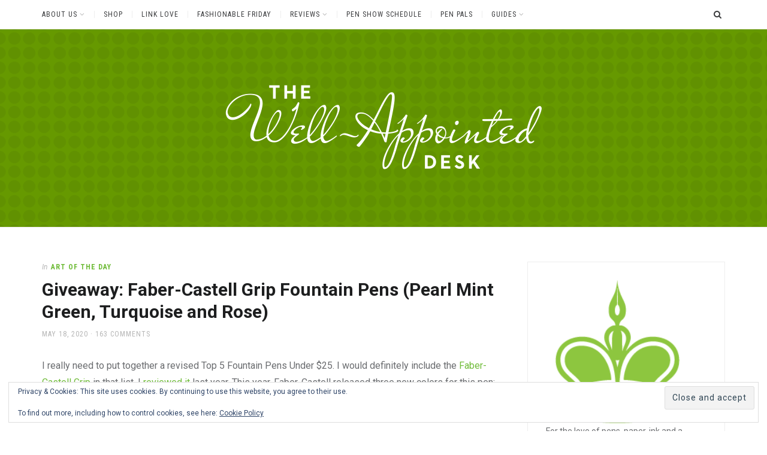

--- FILE ---
content_type: text/html; charset=UTF-8
request_url: https://www.wellappointeddesk.com/2020/05/giveaway-faber-castell-grip-fountain-pens-pearl-mint-green-turquoise-and-rose/
body_size: 40320
content:
<!DOCTYPE html>
<html lang="en-US">
<head>
<meta charset="UTF-8">
<meta name="viewport" content="width=device-width, initial-scale=1">
<link rel="profile" href="http://gmpg.org/xfn/11">
<title>Giveaway: Faber-Castell Grip Fountain Pens (Pearl Mint Green, Turquoise and Rose) &#8211; The Well-Appointed Desk</title>
<meta name='robots' content='max-image-preview:large' />

            <script data-no-defer="1" data-ezscrex="false" data-cfasync="false" data-pagespeed-no-defer data-cookieconsent="ignore">
                var ctPublicFunctions = {"_ajax_nonce":"f1ffc1dda2","_rest_nonce":"5e265c9589","_ajax_url":"\/wp-admin\/admin-ajax.php","_rest_url":"https:\/\/www.wellappointeddesk.com\/wp-json\/","data__cookies_type":"none","data__ajax_type":"rest","data__bot_detector_enabled":"1","data__frontend_data_log_enabled":1,"cookiePrefix":"","wprocket_detected":false,"host_url":"www.wellappointeddesk.com","text__ee_click_to_select":"Click to select the whole data","text__ee_original_email":"The complete one is","text__ee_got_it":"Got it","text__ee_blocked":"Blocked","text__ee_cannot_connect":"Cannot connect","text__ee_cannot_decode":"Can not decode email. Unknown reason","text__ee_email_decoder":"CleanTalk email decoder","text__ee_wait_for_decoding":"The magic is on the way!","text__ee_decoding_process":"Please wait a few seconds while we decode the contact data."}
            </script>
        
            <script data-no-defer="1" data-ezscrex="false" data-cfasync="false" data-pagespeed-no-defer data-cookieconsent="ignore">
                var ctPublic = {"_ajax_nonce":"f1ffc1dda2","settings__forms__check_internal":"0","settings__forms__check_external":"0","settings__forms__force_protection":"0","settings__forms__search_test":"1","settings__forms__wc_add_to_cart":"0","settings__data__bot_detector_enabled":"1","settings__sfw__anti_crawler":0,"blog_home":"https:\/\/www.wellappointeddesk.com\/","pixel__setting":"3","pixel__enabled":false,"pixel__url":null,"data__email_check_before_post":"1","data__email_check_exist_post":"1","data__cookies_type":"none","data__key_is_ok":true,"data__visible_fields_required":true,"wl_brandname":"Anti-Spam by CleanTalk","wl_brandname_short":"CleanTalk","ct_checkjs_key":616350134,"emailEncoderPassKey":"199f852226df89ce0ef96996c60dc60c","bot_detector_forms_excluded":"W10=","advancedCacheExists":false,"varnishCacheExists":false,"wc_ajax_add_to_cart":false,"theRealPerson":{"phrases":{"trpHeading":"The Real Person Badge!","trpContent1":"The commenter acts as a real person and verified as not a bot.","trpContent2":" Anti-Spam by CleanTalk","trpContentLearnMore":"Learn more"},"trpContentLink":"https:\/\/cleantalk.org\/help\/the-real-person?utm_id=&amp;utm_term=&amp;utm_source=admin_side&amp;utm_medium=trp_badge&amp;utm_content=trp_badge_link_click&amp;utm_campaign=apbct_links","imgPersonUrl":"https:\/\/www.wellappointeddesk.com\/wp-content\/plugins\/cleantalk-spam-protect\/css\/images\/real_user.svg","imgShieldUrl":"https:\/\/www.wellappointeddesk.com\/wp-content\/plugins\/cleantalk-spam-protect\/css\/images\/shield.svg"}}
            </script>
        <link rel='dns-prefetch' href='//www.wellappointeddesk.com' />
<link rel='dns-prefetch' href='//fd.cleantalk.org' />
<link rel='dns-prefetch' href='//stats.wp.com' />
<link rel='dns-prefetch' href='//fonts.googleapis.com' />
<link rel='dns-prefetch' href='//v0.wordpress.com' />
<link rel='dns-prefetch' href='//widgets.wp.com' />
<link rel='dns-prefetch' href='//s0.wp.com' />
<link rel='dns-prefetch' href='//0.gravatar.com' />
<link rel='dns-prefetch' href='//1.gravatar.com' />
<link rel='dns-prefetch' href='//2.gravatar.com' />
<link rel='dns-prefetch' href='//jetpack.wordpress.com' />
<link rel='dns-prefetch' href='//public-api.wordpress.com' />
<link rel='preconnect' href='//i0.wp.com' />
<link rel='preconnect' href='//c0.wp.com' />
<link rel="alternate" type="application/rss+xml" title="The Well-Appointed Desk &raquo; Feed" href="https://www.wellappointeddesk.com/feed/" />
<link rel="alternate" type="application/rss+xml" title="The Well-Appointed Desk &raquo; Comments Feed" href="https://www.wellappointeddesk.com/comments/feed/" />
<link rel="alternate" type="application/rss+xml" title="The Well-Appointed Desk &raquo; Giveaway: Faber-Castell Grip Fountain Pens (Pearl Mint Green, Turquoise and Rose) Comments Feed" href="https://www.wellappointeddesk.com/2020/05/giveaway-faber-castell-grip-fountain-pens-pearl-mint-green-turquoise-and-rose/feed/" />
<link rel="alternate" title="oEmbed (JSON)" type="application/json+oembed" href="https://www.wellappointeddesk.com/wp-json/oembed/1.0/embed?url=https%3A%2F%2Fwww.wellappointeddesk.com%2F2020%2F05%2Fgiveaway-faber-castell-grip-fountain-pens-pearl-mint-green-turquoise-and-rose%2F" />
<link rel="alternate" title="oEmbed (XML)" type="text/xml+oembed" href="https://www.wellappointeddesk.com/wp-json/oembed/1.0/embed?url=https%3A%2F%2Fwww.wellappointeddesk.com%2F2020%2F05%2Fgiveaway-faber-castell-grip-fountain-pens-pearl-mint-green-turquoise-and-rose%2F&#038;format=xml" />
<style id='wp-img-auto-sizes-contain-inline-css' type='text/css'>
img:is([sizes=auto i],[sizes^="auto," i]){contain-intrinsic-size:3000px 1500px}
/*# sourceURL=wp-img-auto-sizes-contain-inline-css */
</style>
<link rel='stylesheet' id='jetpack_related-posts-css' href='https://c0.wp.com/p/jetpack/15.4/modules/related-posts/related-posts.css' type='text/css' media='all' />
<style id='wp-emoji-styles-inline-css' type='text/css'>

	img.wp-smiley, img.emoji {
		display: inline !important;
		border: none !important;
		box-shadow: none !important;
		height: 1em !important;
		width: 1em !important;
		margin: 0 0.07em !important;
		vertical-align: -0.1em !important;
		background: none !important;
		padding: 0 !important;
	}
/*# sourceURL=wp-emoji-styles-inline-css */
</style>
<style id='wp-block-library-inline-css' type='text/css'>
:root{--wp-block-synced-color:#7a00df;--wp-block-synced-color--rgb:122,0,223;--wp-bound-block-color:var(--wp-block-synced-color);--wp-editor-canvas-background:#ddd;--wp-admin-theme-color:#007cba;--wp-admin-theme-color--rgb:0,124,186;--wp-admin-theme-color-darker-10:#006ba1;--wp-admin-theme-color-darker-10--rgb:0,107,160.5;--wp-admin-theme-color-darker-20:#005a87;--wp-admin-theme-color-darker-20--rgb:0,90,135;--wp-admin-border-width-focus:2px}@media (min-resolution:192dpi){:root{--wp-admin-border-width-focus:1.5px}}.wp-element-button{cursor:pointer}:root .has-very-light-gray-background-color{background-color:#eee}:root .has-very-dark-gray-background-color{background-color:#313131}:root .has-very-light-gray-color{color:#eee}:root .has-very-dark-gray-color{color:#313131}:root .has-vivid-green-cyan-to-vivid-cyan-blue-gradient-background{background:linear-gradient(135deg,#00d084,#0693e3)}:root .has-purple-crush-gradient-background{background:linear-gradient(135deg,#34e2e4,#4721fb 50%,#ab1dfe)}:root .has-hazy-dawn-gradient-background{background:linear-gradient(135deg,#faaca8,#dad0ec)}:root .has-subdued-olive-gradient-background{background:linear-gradient(135deg,#fafae1,#67a671)}:root .has-atomic-cream-gradient-background{background:linear-gradient(135deg,#fdd79a,#004a59)}:root .has-nightshade-gradient-background{background:linear-gradient(135deg,#330968,#31cdcf)}:root .has-midnight-gradient-background{background:linear-gradient(135deg,#020381,#2874fc)}:root{--wp--preset--font-size--normal:16px;--wp--preset--font-size--huge:42px}.has-regular-font-size{font-size:1em}.has-larger-font-size{font-size:2.625em}.has-normal-font-size{font-size:var(--wp--preset--font-size--normal)}.has-huge-font-size{font-size:var(--wp--preset--font-size--huge)}.has-text-align-center{text-align:center}.has-text-align-left{text-align:left}.has-text-align-right{text-align:right}.has-fit-text{white-space:nowrap!important}#end-resizable-editor-section{display:none}.aligncenter{clear:both}.items-justified-left{justify-content:flex-start}.items-justified-center{justify-content:center}.items-justified-right{justify-content:flex-end}.items-justified-space-between{justify-content:space-between}.screen-reader-text{border:0;clip-path:inset(50%);height:1px;margin:-1px;overflow:hidden;padding:0;position:absolute;width:1px;word-wrap:normal!important}.screen-reader-text:focus{background-color:#ddd;clip-path:none;color:#444;display:block;font-size:1em;height:auto;left:5px;line-height:normal;padding:15px 23px 14px;text-decoration:none;top:5px;width:auto;z-index:100000}html :where(.has-border-color){border-style:solid}html :where([style*=border-top-color]){border-top-style:solid}html :where([style*=border-right-color]){border-right-style:solid}html :where([style*=border-bottom-color]){border-bottom-style:solid}html :where([style*=border-left-color]){border-left-style:solid}html :where([style*=border-width]){border-style:solid}html :where([style*=border-top-width]){border-top-style:solid}html :where([style*=border-right-width]){border-right-style:solid}html :where([style*=border-bottom-width]){border-bottom-style:solid}html :where([style*=border-left-width]){border-left-style:solid}html :where(img[class*=wp-image-]){height:auto;max-width:100%}:where(figure){margin:0 0 1em}html :where(.is-position-sticky){--wp-admin--admin-bar--position-offset:var(--wp-admin--admin-bar--height,0px)}@media screen and (max-width:600px){html :where(.is-position-sticky){--wp-admin--admin-bar--position-offset:0px}}

/*# sourceURL=wp-block-library-inline-css */
</style><style id='wp-block-heading-inline-css' type='text/css'>
h1:where(.wp-block-heading).has-background,h2:where(.wp-block-heading).has-background,h3:where(.wp-block-heading).has-background,h4:where(.wp-block-heading).has-background,h5:where(.wp-block-heading).has-background,h6:where(.wp-block-heading).has-background{padding:1.25em 2.375em}h1.has-text-align-left[style*=writing-mode]:where([style*=vertical-lr]),h1.has-text-align-right[style*=writing-mode]:where([style*=vertical-rl]),h2.has-text-align-left[style*=writing-mode]:where([style*=vertical-lr]),h2.has-text-align-right[style*=writing-mode]:where([style*=vertical-rl]),h3.has-text-align-left[style*=writing-mode]:where([style*=vertical-lr]),h3.has-text-align-right[style*=writing-mode]:where([style*=vertical-rl]),h4.has-text-align-left[style*=writing-mode]:where([style*=vertical-lr]),h4.has-text-align-right[style*=writing-mode]:where([style*=vertical-rl]),h5.has-text-align-left[style*=writing-mode]:where([style*=vertical-lr]),h5.has-text-align-right[style*=writing-mode]:where([style*=vertical-rl]),h6.has-text-align-left[style*=writing-mode]:where([style*=vertical-lr]),h6.has-text-align-right[style*=writing-mode]:where([style*=vertical-rl]){rotate:180deg}
/*# sourceURL=https://c0.wp.com/c/6.9/wp-includes/blocks/heading/style.min.css */
</style>
<style id='wp-block-image-inline-css' type='text/css'>
.wp-block-image>a,.wp-block-image>figure>a{display:inline-block}.wp-block-image img{box-sizing:border-box;height:auto;max-width:100%;vertical-align:bottom}@media not (prefers-reduced-motion){.wp-block-image img.hide{visibility:hidden}.wp-block-image img.show{animation:show-content-image .4s}}.wp-block-image[style*=border-radius] img,.wp-block-image[style*=border-radius]>a{border-radius:inherit}.wp-block-image.has-custom-border img{box-sizing:border-box}.wp-block-image.aligncenter{text-align:center}.wp-block-image.alignfull>a,.wp-block-image.alignwide>a{width:100%}.wp-block-image.alignfull img,.wp-block-image.alignwide img{height:auto;width:100%}.wp-block-image .aligncenter,.wp-block-image .alignleft,.wp-block-image .alignright,.wp-block-image.aligncenter,.wp-block-image.alignleft,.wp-block-image.alignright{display:table}.wp-block-image .aligncenter>figcaption,.wp-block-image .alignleft>figcaption,.wp-block-image .alignright>figcaption,.wp-block-image.aligncenter>figcaption,.wp-block-image.alignleft>figcaption,.wp-block-image.alignright>figcaption{caption-side:bottom;display:table-caption}.wp-block-image .alignleft{float:left;margin:.5em 1em .5em 0}.wp-block-image .alignright{float:right;margin:.5em 0 .5em 1em}.wp-block-image .aligncenter{margin-left:auto;margin-right:auto}.wp-block-image :where(figcaption){margin-bottom:1em;margin-top:.5em}.wp-block-image.is-style-circle-mask img{border-radius:9999px}@supports ((-webkit-mask-image:none) or (mask-image:none)) or (-webkit-mask-image:none){.wp-block-image.is-style-circle-mask img{border-radius:0;-webkit-mask-image:url('data:image/svg+xml;utf8,<svg viewBox="0 0 100 100" xmlns="http://www.w3.org/2000/svg"><circle cx="50" cy="50" r="50"/></svg>');mask-image:url('data:image/svg+xml;utf8,<svg viewBox="0 0 100 100" xmlns="http://www.w3.org/2000/svg"><circle cx="50" cy="50" r="50"/></svg>');mask-mode:alpha;-webkit-mask-position:center;mask-position:center;-webkit-mask-repeat:no-repeat;mask-repeat:no-repeat;-webkit-mask-size:contain;mask-size:contain}}:root :where(.wp-block-image.is-style-rounded img,.wp-block-image .is-style-rounded img){border-radius:9999px}.wp-block-image figure{margin:0}.wp-lightbox-container{display:flex;flex-direction:column;position:relative}.wp-lightbox-container img{cursor:zoom-in}.wp-lightbox-container img:hover+button{opacity:1}.wp-lightbox-container button{align-items:center;backdrop-filter:blur(16px) saturate(180%);background-color:#5a5a5a40;border:none;border-radius:4px;cursor:zoom-in;display:flex;height:20px;justify-content:center;opacity:0;padding:0;position:absolute;right:16px;text-align:center;top:16px;width:20px;z-index:100}@media not (prefers-reduced-motion){.wp-lightbox-container button{transition:opacity .2s ease}}.wp-lightbox-container button:focus-visible{outline:3px auto #5a5a5a40;outline:3px auto -webkit-focus-ring-color;outline-offset:3px}.wp-lightbox-container button:hover{cursor:pointer;opacity:1}.wp-lightbox-container button:focus{opacity:1}.wp-lightbox-container button:focus,.wp-lightbox-container button:hover,.wp-lightbox-container button:not(:hover):not(:active):not(.has-background){background-color:#5a5a5a40;border:none}.wp-lightbox-overlay{box-sizing:border-box;cursor:zoom-out;height:100vh;left:0;overflow:hidden;position:fixed;top:0;visibility:hidden;width:100%;z-index:100000}.wp-lightbox-overlay .close-button{align-items:center;cursor:pointer;display:flex;justify-content:center;min-height:40px;min-width:40px;padding:0;position:absolute;right:calc(env(safe-area-inset-right) + 16px);top:calc(env(safe-area-inset-top) + 16px);z-index:5000000}.wp-lightbox-overlay .close-button:focus,.wp-lightbox-overlay .close-button:hover,.wp-lightbox-overlay .close-button:not(:hover):not(:active):not(.has-background){background:none;border:none}.wp-lightbox-overlay .lightbox-image-container{height:var(--wp--lightbox-container-height);left:50%;overflow:hidden;position:absolute;top:50%;transform:translate(-50%,-50%);transform-origin:top left;width:var(--wp--lightbox-container-width);z-index:9999999999}.wp-lightbox-overlay .wp-block-image{align-items:center;box-sizing:border-box;display:flex;height:100%;justify-content:center;margin:0;position:relative;transform-origin:0 0;width:100%;z-index:3000000}.wp-lightbox-overlay .wp-block-image img{height:var(--wp--lightbox-image-height);min-height:var(--wp--lightbox-image-height);min-width:var(--wp--lightbox-image-width);width:var(--wp--lightbox-image-width)}.wp-lightbox-overlay .wp-block-image figcaption{display:none}.wp-lightbox-overlay button{background:none;border:none}.wp-lightbox-overlay .scrim{background-color:#fff;height:100%;opacity:.9;position:absolute;width:100%;z-index:2000000}.wp-lightbox-overlay.active{visibility:visible}@media not (prefers-reduced-motion){.wp-lightbox-overlay.active{animation:turn-on-visibility .25s both}.wp-lightbox-overlay.active img{animation:turn-on-visibility .35s both}.wp-lightbox-overlay.show-closing-animation:not(.active){animation:turn-off-visibility .35s both}.wp-lightbox-overlay.show-closing-animation:not(.active) img{animation:turn-off-visibility .25s both}.wp-lightbox-overlay.zoom.active{animation:none;opacity:1;visibility:visible}.wp-lightbox-overlay.zoom.active .lightbox-image-container{animation:lightbox-zoom-in .4s}.wp-lightbox-overlay.zoom.active .lightbox-image-container img{animation:none}.wp-lightbox-overlay.zoom.active .scrim{animation:turn-on-visibility .4s forwards}.wp-lightbox-overlay.zoom.show-closing-animation:not(.active){animation:none}.wp-lightbox-overlay.zoom.show-closing-animation:not(.active) .lightbox-image-container{animation:lightbox-zoom-out .4s}.wp-lightbox-overlay.zoom.show-closing-animation:not(.active) .lightbox-image-container img{animation:none}.wp-lightbox-overlay.zoom.show-closing-animation:not(.active) .scrim{animation:turn-off-visibility .4s forwards}}@keyframes show-content-image{0%{visibility:hidden}99%{visibility:hidden}to{visibility:visible}}@keyframes turn-on-visibility{0%{opacity:0}to{opacity:1}}@keyframes turn-off-visibility{0%{opacity:1;visibility:visible}99%{opacity:0;visibility:visible}to{opacity:0;visibility:hidden}}@keyframes lightbox-zoom-in{0%{transform:translate(calc((-100vw + var(--wp--lightbox-scrollbar-width))/2 + var(--wp--lightbox-initial-left-position)),calc(-50vh + var(--wp--lightbox-initial-top-position))) scale(var(--wp--lightbox-scale))}to{transform:translate(-50%,-50%) scale(1)}}@keyframes lightbox-zoom-out{0%{transform:translate(-50%,-50%) scale(1);visibility:visible}99%{visibility:visible}to{transform:translate(calc((-100vw + var(--wp--lightbox-scrollbar-width))/2 + var(--wp--lightbox-initial-left-position)),calc(-50vh + var(--wp--lightbox-initial-top-position))) scale(var(--wp--lightbox-scale));visibility:hidden}}
/*# sourceURL=https://c0.wp.com/c/6.9/wp-includes/blocks/image/style.min.css */
</style>
<style id='wp-block-separator-inline-css' type='text/css'>
@charset "UTF-8";.wp-block-separator{border:none;border-top:2px solid}:root :where(.wp-block-separator.is-style-dots){height:auto;line-height:1;text-align:center}:root :where(.wp-block-separator.is-style-dots):before{color:currentColor;content:"···";font-family:serif;font-size:1.5em;letter-spacing:2em;padding-left:2em}.wp-block-separator.is-style-dots{background:none!important;border:none!important}
/*# sourceURL=https://c0.wp.com/c/6.9/wp-includes/blocks/separator/style.min.css */
</style>
<style id='wp-block-social-links-inline-css' type='text/css'>
.wp-block-social-links{background:none;box-sizing:border-box;margin-left:0;padding-left:0;padding-right:0;text-indent:0}.wp-block-social-links .wp-social-link a,.wp-block-social-links .wp-social-link a:hover{border-bottom:0;box-shadow:none;text-decoration:none}.wp-block-social-links .wp-social-link svg{height:1em;width:1em}.wp-block-social-links .wp-social-link span:not(.screen-reader-text){font-size:.65em;margin-left:.5em;margin-right:.5em}.wp-block-social-links.has-small-icon-size{font-size:16px}.wp-block-social-links,.wp-block-social-links.has-normal-icon-size{font-size:24px}.wp-block-social-links.has-large-icon-size{font-size:36px}.wp-block-social-links.has-huge-icon-size{font-size:48px}.wp-block-social-links.aligncenter{display:flex;justify-content:center}.wp-block-social-links.alignright{justify-content:flex-end}.wp-block-social-link{border-radius:9999px;display:block}@media not (prefers-reduced-motion){.wp-block-social-link{transition:transform .1s ease}}.wp-block-social-link{height:auto}.wp-block-social-link a{align-items:center;display:flex;line-height:0}.wp-block-social-link:hover{transform:scale(1.1)}.wp-block-social-links .wp-block-social-link.wp-social-link{display:inline-block;margin:0;padding:0}.wp-block-social-links .wp-block-social-link.wp-social-link .wp-block-social-link-anchor,.wp-block-social-links .wp-block-social-link.wp-social-link .wp-block-social-link-anchor svg,.wp-block-social-links .wp-block-social-link.wp-social-link .wp-block-social-link-anchor:active,.wp-block-social-links .wp-block-social-link.wp-social-link .wp-block-social-link-anchor:hover,.wp-block-social-links .wp-block-social-link.wp-social-link .wp-block-social-link-anchor:visited{color:currentColor;fill:currentColor}:where(.wp-block-social-links:not(.is-style-logos-only)) .wp-social-link{background-color:#f0f0f0;color:#444}:where(.wp-block-social-links:not(.is-style-logos-only)) .wp-social-link-amazon{background-color:#f90;color:#fff}:where(.wp-block-social-links:not(.is-style-logos-only)) .wp-social-link-bandcamp{background-color:#1ea0c3;color:#fff}:where(.wp-block-social-links:not(.is-style-logos-only)) .wp-social-link-behance{background-color:#0757fe;color:#fff}:where(.wp-block-social-links:not(.is-style-logos-only)) .wp-social-link-bluesky{background-color:#0a7aff;color:#fff}:where(.wp-block-social-links:not(.is-style-logos-only)) .wp-social-link-codepen{background-color:#1e1f26;color:#fff}:where(.wp-block-social-links:not(.is-style-logos-only)) .wp-social-link-deviantart{background-color:#02e49b;color:#fff}:where(.wp-block-social-links:not(.is-style-logos-only)) .wp-social-link-discord{background-color:#5865f2;color:#fff}:where(.wp-block-social-links:not(.is-style-logos-only)) .wp-social-link-dribbble{background-color:#e94c89;color:#fff}:where(.wp-block-social-links:not(.is-style-logos-only)) .wp-social-link-dropbox{background-color:#4280ff;color:#fff}:where(.wp-block-social-links:not(.is-style-logos-only)) .wp-social-link-etsy{background-color:#f45800;color:#fff}:where(.wp-block-social-links:not(.is-style-logos-only)) .wp-social-link-facebook{background-color:#0866ff;color:#fff}:where(.wp-block-social-links:not(.is-style-logos-only)) .wp-social-link-fivehundredpx{background-color:#000;color:#fff}:where(.wp-block-social-links:not(.is-style-logos-only)) .wp-social-link-flickr{background-color:#0461dd;color:#fff}:where(.wp-block-social-links:not(.is-style-logos-only)) .wp-social-link-foursquare{background-color:#e65678;color:#fff}:where(.wp-block-social-links:not(.is-style-logos-only)) .wp-social-link-github{background-color:#24292d;color:#fff}:where(.wp-block-social-links:not(.is-style-logos-only)) .wp-social-link-goodreads{background-color:#eceadd;color:#382110}:where(.wp-block-social-links:not(.is-style-logos-only)) .wp-social-link-google{background-color:#ea4434;color:#fff}:where(.wp-block-social-links:not(.is-style-logos-only)) .wp-social-link-gravatar{background-color:#1d4fc4;color:#fff}:where(.wp-block-social-links:not(.is-style-logos-only)) .wp-social-link-instagram{background-color:#f00075;color:#fff}:where(.wp-block-social-links:not(.is-style-logos-only)) .wp-social-link-lastfm{background-color:#e21b24;color:#fff}:where(.wp-block-social-links:not(.is-style-logos-only)) .wp-social-link-linkedin{background-color:#0d66c2;color:#fff}:where(.wp-block-social-links:not(.is-style-logos-only)) .wp-social-link-mastodon{background-color:#3288d4;color:#fff}:where(.wp-block-social-links:not(.is-style-logos-only)) .wp-social-link-medium{background-color:#000;color:#fff}:where(.wp-block-social-links:not(.is-style-logos-only)) .wp-social-link-meetup{background-color:#f6405f;color:#fff}:where(.wp-block-social-links:not(.is-style-logos-only)) .wp-social-link-patreon{background-color:#000;color:#fff}:where(.wp-block-social-links:not(.is-style-logos-only)) .wp-social-link-pinterest{background-color:#e60122;color:#fff}:where(.wp-block-social-links:not(.is-style-logos-only)) .wp-social-link-pocket{background-color:#ef4155;color:#fff}:where(.wp-block-social-links:not(.is-style-logos-only)) .wp-social-link-reddit{background-color:#ff4500;color:#fff}:where(.wp-block-social-links:not(.is-style-logos-only)) .wp-social-link-skype{background-color:#0478d7;color:#fff}:where(.wp-block-social-links:not(.is-style-logos-only)) .wp-social-link-snapchat{background-color:#fefc00;color:#fff;stroke:#000}:where(.wp-block-social-links:not(.is-style-logos-only)) .wp-social-link-soundcloud{background-color:#ff5600;color:#fff}:where(.wp-block-social-links:not(.is-style-logos-only)) .wp-social-link-spotify{background-color:#1bd760;color:#fff}:where(.wp-block-social-links:not(.is-style-logos-only)) .wp-social-link-telegram{background-color:#2aabee;color:#fff}:where(.wp-block-social-links:not(.is-style-logos-only)) .wp-social-link-threads{background-color:#000;color:#fff}:where(.wp-block-social-links:not(.is-style-logos-only)) .wp-social-link-tiktok{background-color:#000;color:#fff}:where(.wp-block-social-links:not(.is-style-logos-only)) .wp-social-link-tumblr{background-color:#011835;color:#fff}:where(.wp-block-social-links:not(.is-style-logos-only)) .wp-social-link-twitch{background-color:#6440a4;color:#fff}:where(.wp-block-social-links:not(.is-style-logos-only)) .wp-social-link-twitter{background-color:#1da1f2;color:#fff}:where(.wp-block-social-links:not(.is-style-logos-only)) .wp-social-link-vimeo{background-color:#1eb7ea;color:#fff}:where(.wp-block-social-links:not(.is-style-logos-only)) .wp-social-link-vk{background-color:#4680c2;color:#fff}:where(.wp-block-social-links:not(.is-style-logos-only)) .wp-social-link-wordpress{background-color:#3499cd;color:#fff}:where(.wp-block-social-links:not(.is-style-logos-only)) .wp-social-link-whatsapp{background-color:#25d366;color:#fff}:where(.wp-block-social-links:not(.is-style-logos-only)) .wp-social-link-x{background-color:#000;color:#fff}:where(.wp-block-social-links:not(.is-style-logos-only)) .wp-social-link-yelp{background-color:#d32422;color:#fff}:where(.wp-block-social-links:not(.is-style-logos-only)) .wp-social-link-youtube{background-color:red;color:#fff}:where(.wp-block-social-links.is-style-logos-only) .wp-social-link{background:none}:where(.wp-block-social-links.is-style-logos-only) .wp-social-link svg{height:1.25em;width:1.25em}:where(.wp-block-social-links.is-style-logos-only) .wp-social-link-amazon{color:#f90}:where(.wp-block-social-links.is-style-logos-only) .wp-social-link-bandcamp{color:#1ea0c3}:where(.wp-block-social-links.is-style-logos-only) .wp-social-link-behance{color:#0757fe}:where(.wp-block-social-links.is-style-logos-only) .wp-social-link-bluesky{color:#0a7aff}:where(.wp-block-social-links.is-style-logos-only) .wp-social-link-codepen{color:#1e1f26}:where(.wp-block-social-links.is-style-logos-only) .wp-social-link-deviantart{color:#02e49b}:where(.wp-block-social-links.is-style-logos-only) .wp-social-link-discord{color:#5865f2}:where(.wp-block-social-links.is-style-logos-only) .wp-social-link-dribbble{color:#e94c89}:where(.wp-block-social-links.is-style-logos-only) .wp-social-link-dropbox{color:#4280ff}:where(.wp-block-social-links.is-style-logos-only) .wp-social-link-etsy{color:#f45800}:where(.wp-block-social-links.is-style-logos-only) .wp-social-link-facebook{color:#0866ff}:where(.wp-block-social-links.is-style-logos-only) .wp-social-link-fivehundredpx{color:#000}:where(.wp-block-social-links.is-style-logos-only) .wp-social-link-flickr{color:#0461dd}:where(.wp-block-social-links.is-style-logos-only) .wp-social-link-foursquare{color:#e65678}:where(.wp-block-social-links.is-style-logos-only) .wp-social-link-github{color:#24292d}:where(.wp-block-social-links.is-style-logos-only) .wp-social-link-goodreads{color:#382110}:where(.wp-block-social-links.is-style-logos-only) .wp-social-link-google{color:#ea4434}:where(.wp-block-social-links.is-style-logos-only) .wp-social-link-gravatar{color:#1d4fc4}:where(.wp-block-social-links.is-style-logos-only) .wp-social-link-instagram{color:#f00075}:where(.wp-block-social-links.is-style-logos-only) .wp-social-link-lastfm{color:#e21b24}:where(.wp-block-social-links.is-style-logos-only) .wp-social-link-linkedin{color:#0d66c2}:where(.wp-block-social-links.is-style-logos-only) .wp-social-link-mastodon{color:#3288d4}:where(.wp-block-social-links.is-style-logos-only) .wp-social-link-medium{color:#000}:where(.wp-block-social-links.is-style-logos-only) .wp-social-link-meetup{color:#f6405f}:where(.wp-block-social-links.is-style-logos-only) .wp-social-link-patreon{color:#000}:where(.wp-block-social-links.is-style-logos-only) .wp-social-link-pinterest{color:#e60122}:where(.wp-block-social-links.is-style-logos-only) .wp-social-link-pocket{color:#ef4155}:where(.wp-block-social-links.is-style-logos-only) .wp-social-link-reddit{color:#ff4500}:where(.wp-block-social-links.is-style-logos-only) .wp-social-link-skype{color:#0478d7}:where(.wp-block-social-links.is-style-logos-only) .wp-social-link-snapchat{color:#fff;stroke:#000}:where(.wp-block-social-links.is-style-logos-only) .wp-social-link-soundcloud{color:#ff5600}:where(.wp-block-social-links.is-style-logos-only) .wp-social-link-spotify{color:#1bd760}:where(.wp-block-social-links.is-style-logos-only) .wp-social-link-telegram{color:#2aabee}:where(.wp-block-social-links.is-style-logos-only) .wp-social-link-threads{color:#000}:where(.wp-block-social-links.is-style-logos-only) .wp-social-link-tiktok{color:#000}:where(.wp-block-social-links.is-style-logos-only) .wp-social-link-tumblr{color:#011835}:where(.wp-block-social-links.is-style-logos-only) .wp-social-link-twitch{color:#6440a4}:where(.wp-block-social-links.is-style-logos-only) .wp-social-link-twitter{color:#1da1f2}:where(.wp-block-social-links.is-style-logos-only) .wp-social-link-vimeo{color:#1eb7ea}:where(.wp-block-social-links.is-style-logos-only) .wp-social-link-vk{color:#4680c2}:where(.wp-block-social-links.is-style-logos-only) .wp-social-link-whatsapp{color:#25d366}:where(.wp-block-social-links.is-style-logos-only) .wp-social-link-wordpress{color:#3499cd}:where(.wp-block-social-links.is-style-logos-only) .wp-social-link-x{color:#000}:where(.wp-block-social-links.is-style-logos-only) .wp-social-link-yelp{color:#d32422}:where(.wp-block-social-links.is-style-logos-only) .wp-social-link-youtube{color:red}.wp-block-social-links.is-style-pill-shape .wp-social-link{width:auto}:root :where(.wp-block-social-links .wp-social-link a){padding:.25em}:root :where(.wp-block-social-links.is-style-logos-only .wp-social-link a){padding:0}:root :where(.wp-block-social-links.is-style-pill-shape .wp-social-link a){padding-left:.6666666667em;padding-right:.6666666667em}.wp-block-social-links:not(.has-icon-color):not(.has-icon-background-color) .wp-social-link-snapchat .wp-block-social-link-label{color:#000}
/*# sourceURL=https://c0.wp.com/c/6.9/wp-includes/blocks/social-links/style.min.css */
</style>
<style id='global-styles-inline-css' type='text/css'>
:root{--wp--preset--aspect-ratio--square: 1;--wp--preset--aspect-ratio--4-3: 4/3;--wp--preset--aspect-ratio--3-4: 3/4;--wp--preset--aspect-ratio--3-2: 3/2;--wp--preset--aspect-ratio--2-3: 2/3;--wp--preset--aspect-ratio--16-9: 16/9;--wp--preset--aspect-ratio--9-16: 9/16;--wp--preset--color--black: #000000;--wp--preset--color--cyan-bluish-gray: #abb8c3;--wp--preset--color--white: #ffffff;--wp--preset--color--pale-pink: #f78da7;--wp--preset--color--vivid-red: #cf2e2e;--wp--preset--color--luminous-vivid-orange: #ff6900;--wp--preset--color--luminous-vivid-amber: #fcb900;--wp--preset--color--light-green-cyan: #7bdcb5;--wp--preset--color--vivid-green-cyan: #00d084;--wp--preset--color--pale-cyan-blue: #8ed1fc;--wp--preset--color--vivid-cyan-blue: #0693e3;--wp--preset--color--vivid-purple: #9b51e0;--wp--preset--gradient--vivid-cyan-blue-to-vivid-purple: linear-gradient(135deg,rgb(6,147,227) 0%,rgb(155,81,224) 100%);--wp--preset--gradient--light-green-cyan-to-vivid-green-cyan: linear-gradient(135deg,rgb(122,220,180) 0%,rgb(0,208,130) 100%);--wp--preset--gradient--luminous-vivid-amber-to-luminous-vivid-orange: linear-gradient(135deg,rgb(252,185,0) 0%,rgb(255,105,0) 100%);--wp--preset--gradient--luminous-vivid-orange-to-vivid-red: linear-gradient(135deg,rgb(255,105,0) 0%,rgb(207,46,46) 100%);--wp--preset--gradient--very-light-gray-to-cyan-bluish-gray: linear-gradient(135deg,rgb(238,238,238) 0%,rgb(169,184,195) 100%);--wp--preset--gradient--cool-to-warm-spectrum: linear-gradient(135deg,rgb(74,234,220) 0%,rgb(151,120,209) 20%,rgb(207,42,186) 40%,rgb(238,44,130) 60%,rgb(251,105,98) 80%,rgb(254,248,76) 100%);--wp--preset--gradient--blush-light-purple: linear-gradient(135deg,rgb(255,206,236) 0%,rgb(152,150,240) 100%);--wp--preset--gradient--blush-bordeaux: linear-gradient(135deg,rgb(254,205,165) 0%,rgb(254,45,45) 50%,rgb(107,0,62) 100%);--wp--preset--gradient--luminous-dusk: linear-gradient(135deg,rgb(255,203,112) 0%,rgb(199,81,192) 50%,rgb(65,88,208) 100%);--wp--preset--gradient--pale-ocean: linear-gradient(135deg,rgb(255,245,203) 0%,rgb(182,227,212) 50%,rgb(51,167,181) 100%);--wp--preset--gradient--electric-grass: linear-gradient(135deg,rgb(202,248,128) 0%,rgb(113,206,126) 100%);--wp--preset--gradient--midnight: linear-gradient(135deg,rgb(2,3,129) 0%,rgb(40,116,252) 100%);--wp--preset--font-size--small: 13px;--wp--preset--font-size--medium: 20px;--wp--preset--font-size--large: 36px;--wp--preset--font-size--x-large: 42px;--wp--preset--spacing--20: 0.44rem;--wp--preset--spacing--30: 0.67rem;--wp--preset--spacing--40: 1rem;--wp--preset--spacing--50: 1.5rem;--wp--preset--spacing--60: 2.25rem;--wp--preset--spacing--70: 3.38rem;--wp--preset--spacing--80: 5.06rem;--wp--preset--shadow--natural: 6px 6px 9px rgba(0, 0, 0, 0.2);--wp--preset--shadow--deep: 12px 12px 50px rgba(0, 0, 0, 0.4);--wp--preset--shadow--sharp: 6px 6px 0px rgba(0, 0, 0, 0.2);--wp--preset--shadow--outlined: 6px 6px 0px -3px rgb(255, 255, 255), 6px 6px rgb(0, 0, 0);--wp--preset--shadow--crisp: 6px 6px 0px rgb(0, 0, 0);}:where(.is-layout-flex){gap: 0.5em;}:where(.is-layout-grid){gap: 0.5em;}body .is-layout-flex{display: flex;}.is-layout-flex{flex-wrap: wrap;align-items: center;}.is-layout-flex > :is(*, div){margin: 0;}body .is-layout-grid{display: grid;}.is-layout-grid > :is(*, div){margin: 0;}:where(.wp-block-columns.is-layout-flex){gap: 2em;}:where(.wp-block-columns.is-layout-grid){gap: 2em;}:where(.wp-block-post-template.is-layout-flex){gap: 1.25em;}:where(.wp-block-post-template.is-layout-grid){gap: 1.25em;}.has-black-color{color: var(--wp--preset--color--black) !important;}.has-cyan-bluish-gray-color{color: var(--wp--preset--color--cyan-bluish-gray) !important;}.has-white-color{color: var(--wp--preset--color--white) !important;}.has-pale-pink-color{color: var(--wp--preset--color--pale-pink) !important;}.has-vivid-red-color{color: var(--wp--preset--color--vivid-red) !important;}.has-luminous-vivid-orange-color{color: var(--wp--preset--color--luminous-vivid-orange) !important;}.has-luminous-vivid-amber-color{color: var(--wp--preset--color--luminous-vivid-amber) !important;}.has-light-green-cyan-color{color: var(--wp--preset--color--light-green-cyan) !important;}.has-vivid-green-cyan-color{color: var(--wp--preset--color--vivid-green-cyan) !important;}.has-pale-cyan-blue-color{color: var(--wp--preset--color--pale-cyan-blue) !important;}.has-vivid-cyan-blue-color{color: var(--wp--preset--color--vivid-cyan-blue) !important;}.has-vivid-purple-color{color: var(--wp--preset--color--vivid-purple) !important;}.has-black-background-color{background-color: var(--wp--preset--color--black) !important;}.has-cyan-bluish-gray-background-color{background-color: var(--wp--preset--color--cyan-bluish-gray) !important;}.has-white-background-color{background-color: var(--wp--preset--color--white) !important;}.has-pale-pink-background-color{background-color: var(--wp--preset--color--pale-pink) !important;}.has-vivid-red-background-color{background-color: var(--wp--preset--color--vivid-red) !important;}.has-luminous-vivid-orange-background-color{background-color: var(--wp--preset--color--luminous-vivid-orange) !important;}.has-luminous-vivid-amber-background-color{background-color: var(--wp--preset--color--luminous-vivid-amber) !important;}.has-light-green-cyan-background-color{background-color: var(--wp--preset--color--light-green-cyan) !important;}.has-vivid-green-cyan-background-color{background-color: var(--wp--preset--color--vivid-green-cyan) !important;}.has-pale-cyan-blue-background-color{background-color: var(--wp--preset--color--pale-cyan-blue) !important;}.has-vivid-cyan-blue-background-color{background-color: var(--wp--preset--color--vivid-cyan-blue) !important;}.has-vivid-purple-background-color{background-color: var(--wp--preset--color--vivid-purple) !important;}.has-black-border-color{border-color: var(--wp--preset--color--black) !important;}.has-cyan-bluish-gray-border-color{border-color: var(--wp--preset--color--cyan-bluish-gray) !important;}.has-white-border-color{border-color: var(--wp--preset--color--white) !important;}.has-pale-pink-border-color{border-color: var(--wp--preset--color--pale-pink) !important;}.has-vivid-red-border-color{border-color: var(--wp--preset--color--vivid-red) !important;}.has-luminous-vivid-orange-border-color{border-color: var(--wp--preset--color--luminous-vivid-orange) !important;}.has-luminous-vivid-amber-border-color{border-color: var(--wp--preset--color--luminous-vivid-amber) !important;}.has-light-green-cyan-border-color{border-color: var(--wp--preset--color--light-green-cyan) !important;}.has-vivid-green-cyan-border-color{border-color: var(--wp--preset--color--vivid-green-cyan) !important;}.has-pale-cyan-blue-border-color{border-color: var(--wp--preset--color--pale-cyan-blue) !important;}.has-vivid-cyan-blue-border-color{border-color: var(--wp--preset--color--vivid-cyan-blue) !important;}.has-vivid-purple-border-color{border-color: var(--wp--preset--color--vivid-purple) !important;}.has-vivid-cyan-blue-to-vivid-purple-gradient-background{background: var(--wp--preset--gradient--vivid-cyan-blue-to-vivid-purple) !important;}.has-light-green-cyan-to-vivid-green-cyan-gradient-background{background: var(--wp--preset--gradient--light-green-cyan-to-vivid-green-cyan) !important;}.has-luminous-vivid-amber-to-luminous-vivid-orange-gradient-background{background: var(--wp--preset--gradient--luminous-vivid-amber-to-luminous-vivid-orange) !important;}.has-luminous-vivid-orange-to-vivid-red-gradient-background{background: var(--wp--preset--gradient--luminous-vivid-orange-to-vivid-red) !important;}.has-very-light-gray-to-cyan-bluish-gray-gradient-background{background: var(--wp--preset--gradient--very-light-gray-to-cyan-bluish-gray) !important;}.has-cool-to-warm-spectrum-gradient-background{background: var(--wp--preset--gradient--cool-to-warm-spectrum) !important;}.has-blush-light-purple-gradient-background{background: var(--wp--preset--gradient--blush-light-purple) !important;}.has-blush-bordeaux-gradient-background{background: var(--wp--preset--gradient--blush-bordeaux) !important;}.has-luminous-dusk-gradient-background{background: var(--wp--preset--gradient--luminous-dusk) !important;}.has-pale-ocean-gradient-background{background: var(--wp--preset--gradient--pale-ocean) !important;}.has-electric-grass-gradient-background{background: var(--wp--preset--gradient--electric-grass) !important;}.has-midnight-gradient-background{background: var(--wp--preset--gradient--midnight) !important;}.has-small-font-size{font-size: var(--wp--preset--font-size--small) !important;}.has-medium-font-size{font-size: var(--wp--preset--font-size--medium) !important;}.has-large-font-size{font-size: var(--wp--preset--font-size--large) !important;}.has-x-large-font-size{font-size: var(--wp--preset--font-size--x-large) !important;}
/*# sourceURL=global-styles-inline-css */
</style>

<style id='classic-theme-styles-inline-css' type='text/css'>
/*! This file is auto-generated */
.wp-block-button__link{color:#fff;background-color:#32373c;border-radius:9999px;box-shadow:none;text-decoration:none;padding:calc(.667em + 2px) calc(1.333em + 2px);font-size:1.125em}.wp-block-file__button{background:#32373c;color:#fff;text-decoration:none}
/*# sourceURL=/wp-includes/css/classic-themes.min.css */
</style>
<link rel='stylesheet' id='cleantalk-public-css-css' href='https://www.wellappointeddesk.com/wp-content/plugins/cleantalk-spam-protect/css/cleantalk-public.min.css?ver=6.70.1_1766350460' type='text/css' media='all' />
<link rel='stylesheet' id='cleantalk-email-decoder-css-css' href='https://www.wellappointeddesk.com/wp-content/plugins/cleantalk-spam-protect/css/cleantalk-email-decoder.min.css?ver=6.70.1_1766350460' type='text/css' media='all' />
<link rel='stylesheet' id='cleantalk-trp-css-css' href='https://www.wellappointeddesk.com/wp-content/plugins/cleantalk-spam-protect/css/cleantalk-trp.min.css?ver=6.70.1_1766350460' type='text/css' media='all' />
<link rel='stylesheet' id='pc_google_analytics-frontend-css' href='https://www.wellappointeddesk.com/wp-content/plugins/pc-google-analytics/assets/css/frontend.css?ver=1.0.0' type='text/css' media='all' />
<link rel='stylesheet' id='azaleapro-fonts-css' href='https://fonts.googleapis.com/css?family=Roboto%3A400%2C400italic%2C700%2C700italic%7CRoboto+Condensed%3A400%2C400italic%2C700%2C700italic&#038;subset=latin%2Clatin-ext' type='text/css' media='all' />
<link rel='stylesheet' id='azaleapro-style-css' href='https://www.wellappointeddesk.com/wp-content/themes/jgt-azaleapro/style.css?ver=6.9' type='text/css' media='all' />
<style id='azaleapro-style-inline-css' type='text/css'>
.site-header{background-image:url(https://www.wellappointeddesk.com/wp-content/uploads/2014/07/cropped-cropped-cropped-wadhdr-1040x2501.png);background-repeat:repeat;background-position:50% 0%;background-size:auto;}
html,button,input,select,textarea,.meta-before{font-family:"Roboto" , sans-serif;}h1,h2,h3,h4,h5,h6,.site-title,.featured-posts .entry-title{font-family:"Roboto" , sans-serif;font-weight:bold;}.widget-title{font-family:"Roboto Condensed" , sans-serif;font-style:normal;}blockquote cite,blockquote small,caption,label,legend,button,input[type="submit"],input[type="button"],input[type="reset"],.wp-caption-text,.entry-attachment .entry-caption,.button,.more-link,.primary-menu a,.cat-links,.entry-meta,.author-stats,.entry-footer,.jgt-related-date,#default-slider .slider-nav,.navigation,.page-links,.comment-metadata,.comment-reply-link,.comment-awaiting-moderation,.site-info,.footer-fullwidth .widget-title,.widget .post-date,.widget .rss-date,.widget .jgt-recent-date,.tagcloud a,.infinite-scroll #infinite-handle span,.footer-fullwidth .clear a{font-family:"Roboto Condensed" , sans-serif;}
a,blockquote:before,.main-navigation a:hover,.primary-menu li:hover > a,.primary-menu .current-menu-item > a,.primary-menu .current-menu-ancestor > a,.primary-menu .current_page_item > a,.primary-menu .current_page_ancestor > a,.entry-meta a:hover,.entry-footer a:hover,.author-info .author-links a:hover,.jgt-related-title a:hover,.navigation a:hover,.page-links a:hover .page-link,.comment-author a:hover,.comment-metadata a:hover,#footer-social-links a:hover,.widget_archive a:hover,.widget_categories a:hover,.widget_pages a:hover,.widget_meta a:hover,.widget_recent_entries a:hover,.widget_recent_comments a:hover,.widget_rss a:hover,.widget_nav_menu a:hover,.jgt-social-links a:hover,.jgt-recent-title a:hover,.infinite-scroll #infinite-handle span:hover{color:#70bc3a;}blockquote,.nav-previous a,.nav-next a,.nav-links .prev,.nav-links .next,.infinite-scroll #infinite-handle span{border-color:#70bc3a;}button,input[type="submit"],input[type="button"],input[type="reset"],.button:hover,.more-link:hover,.slick-arrow:hover,.slick-arrow:focus,.site-footer .top-link{background-color:#70bc3a;}button:hover,button:focus,input[type="submit"]:hover,input[type="submit"]:focus,input[type="button"]:hover,input[type="button"]:focus,input[type="reset"]:hover,input[type="reset"]:focus,button:active,input[type="button"]:active,input[type="reset"]:active,input[type="submit"]:active,.button,.more-link{border-color:#70bc3a;color:#70bc3a;}.tagcloud a:hover{background-color:#70bc3a;border-color:#70bc3a;}.footer-fullwidth .clear a{background-color:rgba(112,188,58,.9);}
/*# sourceURL=azaleapro-style-inline-css */
</style>
<link rel='stylesheet' id='jetpack_likes-css' href='https://c0.wp.com/p/jetpack/15.4/modules/likes/style.css' type='text/css' media='all' />
<link rel='stylesheet' id='wp-my-instagram-css' href='https://www.wellappointeddesk.com/wp-content/plugins/wp-my-instagram/css/style.css?ver=1.0' type='text/css' media='all' />
<link rel='stylesheet' id='sharedaddy-css' href='https://c0.wp.com/p/jetpack/15.4/modules/sharedaddy/sharing.css' type='text/css' media='all' />
<link rel='stylesheet' id='social-logos-css' href='https://c0.wp.com/p/jetpack/15.4/_inc/social-logos/social-logos.min.css' type='text/css' media='all' />
<script type="text/javascript" id="jetpack_related-posts-js-extra">
/* <![CDATA[ */
var related_posts_js_options = {"post_heading":"h4"};
//# sourceURL=jetpack_related-posts-js-extra
/* ]]> */
</script>
<script type="text/javascript" src="https://c0.wp.com/p/jetpack/15.4/_inc/build/related-posts/related-posts.min.js" id="jetpack_related-posts-js"></script>
<script type="text/javascript" src="https://www.wellappointeddesk.com/wp-content/plugins/cleantalk-spam-protect/js/apbct-public-bundle.min.js?ver=6.70.1_1766350460" id="apbct-public-bundle.min-js-js"></script>
<script type="text/javascript" src="https://fd.cleantalk.org/ct-bot-detector-wrapper.js?ver=6.70.1" id="ct_bot_detector-js" defer="defer" data-wp-strategy="defer"></script>
<script type="text/javascript" src="https://c0.wp.com/c/6.9/wp-includes/js/jquery/jquery.min.js" id="jquery-core-js"></script>
<script type="text/javascript" src="https://c0.wp.com/c/6.9/wp-includes/js/jquery/jquery-migrate.min.js" id="jquery-migrate-js"></script>
<script type="text/javascript" src="https://www.wellappointeddesk.com/wp-content/plugins/pc-google-analytics/assets/js/frontend.min.js?ver=1.0.0" id="pc_google_analytics-frontend-js"></script>
<link rel="https://api.w.org/" href="https://www.wellappointeddesk.com/wp-json/" /><link rel="alternate" title="JSON" type="application/json" href="https://www.wellappointeddesk.com/wp-json/wp/v2/posts/2126424162" /><link rel="EditURI" type="application/rsd+xml" title="RSD" href="https://www.wellappointeddesk.com/xmlrpc.php?rsd" />
<meta name="generator" content="WordPress 6.9" />
<link rel="canonical" href="https://www.wellappointeddesk.com/2020/05/giveaway-faber-castell-grip-fountain-pens-pearl-mint-green-turquoise-and-rose/" />
<link rel='shortlink' href='https://wp.me/p2J9zY-2jUg3U' />
	<script>
		(function(i,s,o,g,r,a,m){i['GoogleAnalyticsObject']=r;i[r]=i[r]||function(){
		(i[r].q=i[r].q||[]).push(arguments)},i[r].l=1*new Date();a=s.createElement(o),
		m=s.getElementsByTagName(o)[0];a.async=1;a.src=g;m.parentNode.insertBefore(a,m)
		})(window,document,'script','//www.google-analytics.com/analytics.js','ga');
		
		ga('create', 'UA-17420905-5', 'auto');
		ga('send', 'pageview');
		
		</script>
	<style>img#wpstats{display:none}</style>
		<meta name="description" content="I really need to put together a revised Top 5 Fountain Pens Under $25. I would definitely include the Faber-Castell Grip in that list. I reviewed it last year. This year, Faber-Castell released three new colors for this pen: Pearl Mint Green, Pearl Turquoise and Pearl Rose. All three models are available in EF, F&hellip;" />

<!-- Jetpack Open Graph Tags -->
<meta property="og:type" content="article" />
<meta property="og:title" content="Giveaway: Faber-Castell Grip Fountain Pens (Pearl Mint Green, Turquoise and Rose)" />
<meta property="og:url" content="https://www.wellappointeddesk.com/2020/05/giveaway-faber-castell-grip-fountain-pens-pearl-mint-green-turquoise-and-rose/" />
<meta property="og:description" content="I really need to put together a revised Top 5 Fountain Pens Under $25. I would definitely include the Faber-Castell Grip in that list. I reviewed it last year. This year, Faber-Castell released thr…" />
<meta property="article:published_time" content="2020-05-18T21:00:00+00:00" />
<meta property="article:modified_time" content="2020-05-25T17:39:14+00:00" />
<meta property="og:site_name" content="The Well-Appointed Desk" />
<meta property="og:image" content="https://www.wellappointeddesk.com/wp-content/uploads/2020/05/f-cgrip-pearls-1000x1000.jpg" />
<meta property="og:image:width" content="1000" />
<meta property="og:image:height" content="1000" />
<meta property="og:image:alt" content="Faber-Castell Grip Pearl Fountain Pens" />
<meta property="og:locale" content="en_US" />
<meta name="twitter:site" content="@wellapptdesk" />
<meta name="twitter:text:title" content="Giveaway: Faber-Castell Grip Fountain Pens (Pearl Mint Green, Turquoise and Rose)" />
<meta name="twitter:image" content="https://www.wellappointeddesk.com/wp-content/uploads/2020/05/f-cgrip-pearls-1000x1000.jpg?w=640" />
<meta name="twitter:image:alt" content="Faber-Castell Grip Pearl Fountain Pens" />
<meta name="twitter:card" content="summary_large_image" />

<!-- End Jetpack Open Graph Tags -->
<link rel="icon" href="https://i0.wp.com/www.wellappointeddesk.com/wp-content/uploads/2016/07/cropped-WADicon.png?fit=32%2C32&#038;ssl=1" sizes="32x32" />
<link rel="icon" href="https://i0.wp.com/www.wellappointeddesk.com/wp-content/uploads/2016/07/cropped-WADicon.png?fit=192%2C192&#038;ssl=1" sizes="192x192" />
<link rel="apple-touch-icon" href="https://i0.wp.com/www.wellappointeddesk.com/wp-content/uploads/2016/07/cropped-WADicon.png?fit=180%2C180&#038;ssl=1" />
<meta name="msapplication-TileImage" content="https://i0.wp.com/www.wellappointeddesk.com/wp-content/uploads/2016/07/cropped-WADicon.png?fit=270%2C270&#038;ssl=1" />
		<style type="text/css" id="wp-custom-css">
			.block {
display: block;
border: none;
font-size: 14px;
font-weight: 700;
cursor: pointer;
text-align: center;
}		</style>
		<link rel='stylesheet' id='jetpack-swiper-library-css' href='https://c0.wp.com/p/jetpack/15.4/_inc/blocks/swiper.css' type='text/css' media='all' />
<link rel='stylesheet' id='jetpack-carousel-css' href='https://c0.wp.com/p/jetpack/15.4/modules/carousel/jetpack-carousel.css' type='text/css' media='all' />
<link rel='stylesheet' id='jetpack-top-posts-widget-css' href='https://c0.wp.com/p/jetpack/15.4/modules/widgets/top-posts/style.css' type='text/css' media='all' />
<style id='jetpack-block-subscriptions-inline-css' type='text/css'>
.is-style-compact .is-not-subscriber .wp-block-button__link,.is-style-compact .is-not-subscriber .wp-block-jetpack-subscriptions__button{border-end-start-radius:0!important;border-start-start-radius:0!important;margin-inline-start:0!important}.is-style-compact .is-not-subscriber .components-text-control__input,.is-style-compact .is-not-subscriber p#subscribe-email input[type=email]{border-end-end-radius:0!important;border-start-end-radius:0!important}.is-style-compact:not(.wp-block-jetpack-subscriptions__use-newline) .components-text-control__input{border-inline-end-width:0!important}.wp-block-jetpack-subscriptions.wp-block-jetpack-subscriptions__supports-newline .wp-block-jetpack-subscriptions__form-container{display:flex;flex-direction:column}.wp-block-jetpack-subscriptions.wp-block-jetpack-subscriptions__supports-newline:not(.wp-block-jetpack-subscriptions__use-newline) .is-not-subscriber .wp-block-jetpack-subscriptions__form-elements{align-items:flex-start;display:flex}.wp-block-jetpack-subscriptions.wp-block-jetpack-subscriptions__supports-newline:not(.wp-block-jetpack-subscriptions__use-newline) p#subscribe-submit{display:flex;justify-content:center}.wp-block-jetpack-subscriptions.wp-block-jetpack-subscriptions__supports-newline .wp-block-jetpack-subscriptions__form .wp-block-jetpack-subscriptions__button,.wp-block-jetpack-subscriptions.wp-block-jetpack-subscriptions__supports-newline .wp-block-jetpack-subscriptions__form .wp-block-jetpack-subscriptions__textfield .components-text-control__input,.wp-block-jetpack-subscriptions.wp-block-jetpack-subscriptions__supports-newline .wp-block-jetpack-subscriptions__form button,.wp-block-jetpack-subscriptions.wp-block-jetpack-subscriptions__supports-newline .wp-block-jetpack-subscriptions__form input[type=email],.wp-block-jetpack-subscriptions.wp-block-jetpack-subscriptions__supports-newline form .wp-block-jetpack-subscriptions__button,.wp-block-jetpack-subscriptions.wp-block-jetpack-subscriptions__supports-newline form .wp-block-jetpack-subscriptions__textfield .components-text-control__input,.wp-block-jetpack-subscriptions.wp-block-jetpack-subscriptions__supports-newline form button,.wp-block-jetpack-subscriptions.wp-block-jetpack-subscriptions__supports-newline form input[type=email]{box-sizing:border-box;cursor:pointer;line-height:1.3;min-width:auto!important;white-space:nowrap!important}.wp-block-jetpack-subscriptions.wp-block-jetpack-subscriptions__supports-newline .wp-block-jetpack-subscriptions__form input[type=email]::placeholder,.wp-block-jetpack-subscriptions.wp-block-jetpack-subscriptions__supports-newline .wp-block-jetpack-subscriptions__form input[type=email]:disabled,.wp-block-jetpack-subscriptions.wp-block-jetpack-subscriptions__supports-newline form input[type=email]::placeholder,.wp-block-jetpack-subscriptions.wp-block-jetpack-subscriptions__supports-newline form input[type=email]:disabled{color:currentColor;opacity:.5}.wp-block-jetpack-subscriptions.wp-block-jetpack-subscriptions__supports-newline .wp-block-jetpack-subscriptions__form .wp-block-jetpack-subscriptions__button,.wp-block-jetpack-subscriptions.wp-block-jetpack-subscriptions__supports-newline .wp-block-jetpack-subscriptions__form button,.wp-block-jetpack-subscriptions.wp-block-jetpack-subscriptions__supports-newline form .wp-block-jetpack-subscriptions__button,.wp-block-jetpack-subscriptions.wp-block-jetpack-subscriptions__supports-newline form button{border-color:#0000;border-style:solid}.wp-block-jetpack-subscriptions.wp-block-jetpack-subscriptions__supports-newline .wp-block-jetpack-subscriptions__form .wp-block-jetpack-subscriptions__textfield,.wp-block-jetpack-subscriptions.wp-block-jetpack-subscriptions__supports-newline .wp-block-jetpack-subscriptions__form p#subscribe-email,.wp-block-jetpack-subscriptions.wp-block-jetpack-subscriptions__supports-newline form .wp-block-jetpack-subscriptions__textfield,.wp-block-jetpack-subscriptions.wp-block-jetpack-subscriptions__supports-newline form p#subscribe-email{background:#0000;flex-grow:1}.wp-block-jetpack-subscriptions.wp-block-jetpack-subscriptions__supports-newline .wp-block-jetpack-subscriptions__form .wp-block-jetpack-subscriptions__textfield .components-base-control__field,.wp-block-jetpack-subscriptions.wp-block-jetpack-subscriptions__supports-newline .wp-block-jetpack-subscriptions__form .wp-block-jetpack-subscriptions__textfield .components-text-control__input,.wp-block-jetpack-subscriptions.wp-block-jetpack-subscriptions__supports-newline .wp-block-jetpack-subscriptions__form .wp-block-jetpack-subscriptions__textfield input[type=email],.wp-block-jetpack-subscriptions.wp-block-jetpack-subscriptions__supports-newline .wp-block-jetpack-subscriptions__form p#subscribe-email .components-base-control__field,.wp-block-jetpack-subscriptions.wp-block-jetpack-subscriptions__supports-newline .wp-block-jetpack-subscriptions__form p#subscribe-email .components-text-control__input,.wp-block-jetpack-subscriptions.wp-block-jetpack-subscriptions__supports-newline .wp-block-jetpack-subscriptions__form p#subscribe-email input[type=email],.wp-block-jetpack-subscriptions.wp-block-jetpack-subscriptions__supports-newline form .wp-block-jetpack-subscriptions__textfield .components-base-control__field,.wp-block-jetpack-subscriptions.wp-block-jetpack-subscriptions__supports-newline form .wp-block-jetpack-subscriptions__textfield .components-text-control__input,.wp-block-jetpack-subscriptions.wp-block-jetpack-subscriptions__supports-newline form .wp-block-jetpack-subscriptions__textfield input[type=email],.wp-block-jetpack-subscriptions.wp-block-jetpack-subscriptions__supports-newline form p#subscribe-email .components-base-control__field,.wp-block-jetpack-subscriptions.wp-block-jetpack-subscriptions__supports-newline form p#subscribe-email .components-text-control__input,.wp-block-jetpack-subscriptions.wp-block-jetpack-subscriptions__supports-newline form p#subscribe-email input[type=email]{height:auto;margin:0;width:100%}.wp-block-jetpack-subscriptions.wp-block-jetpack-subscriptions__supports-newline .wp-block-jetpack-subscriptions__form p#subscribe-email,.wp-block-jetpack-subscriptions.wp-block-jetpack-subscriptions__supports-newline .wp-block-jetpack-subscriptions__form p#subscribe-submit,.wp-block-jetpack-subscriptions.wp-block-jetpack-subscriptions__supports-newline form p#subscribe-email,.wp-block-jetpack-subscriptions.wp-block-jetpack-subscriptions__supports-newline form p#subscribe-submit{line-height:0;margin:0;padding:0}.wp-block-jetpack-subscriptions.wp-block-jetpack-subscriptions__supports-newline.wp-block-jetpack-subscriptions__show-subs .wp-block-jetpack-subscriptions__subscount{font-size:16px;margin:8px 0;text-align:end}.wp-block-jetpack-subscriptions.wp-block-jetpack-subscriptions__supports-newline.wp-block-jetpack-subscriptions__use-newline .wp-block-jetpack-subscriptions__form-elements{display:block}.wp-block-jetpack-subscriptions.wp-block-jetpack-subscriptions__supports-newline.wp-block-jetpack-subscriptions__use-newline .wp-block-jetpack-subscriptions__button,.wp-block-jetpack-subscriptions.wp-block-jetpack-subscriptions__supports-newline.wp-block-jetpack-subscriptions__use-newline button{display:inline-block;max-width:100%}.wp-block-jetpack-subscriptions.wp-block-jetpack-subscriptions__supports-newline.wp-block-jetpack-subscriptions__use-newline .wp-block-jetpack-subscriptions__subscount{text-align:start}#subscribe-submit.is-link{text-align:center;width:auto!important}#subscribe-submit.is-link a{margin-left:0!important;margin-top:0!important;width:auto!important}@keyframes jetpack-memberships_button__spinner-animation{to{transform:rotate(1turn)}}.jetpack-memberships-spinner{display:none;height:1em;margin:0 0 0 5px;width:1em}.jetpack-memberships-spinner svg{height:100%;margin-bottom:-2px;width:100%}.jetpack-memberships-spinner-rotating{animation:jetpack-memberships_button__spinner-animation .75s linear infinite;transform-origin:center}.is-loading .jetpack-memberships-spinner{display:inline-block}body.jetpack-memberships-modal-open{overflow:hidden}dialog.jetpack-memberships-modal{opacity:1}dialog.jetpack-memberships-modal,dialog.jetpack-memberships-modal iframe{background:#0000;border:0;bottom:0;box-shadow:none;height:100%;left:0;margin:0;padding:0;position:fixed;right:0;top:0;width:100%}dialog.jetpack-memberships-modal::backdrop{background-color:#000;opacity:.7;transition:opacity .2s ease-out}dialog.jetpack-memberships-modal.is-loading,dialog.jetpack-memberships-modal.is-loading::backdrop{opacity:0}
/*# sourceURL=https://www.wellappointeddesk.com/wp-content/plugins/jetpack/_inc/blocks/subscriptions/view.css?minify=false */
</style>
<link rel='stylesheet' id='eu-cookie-law-style-css' href='https://c0.wp.com/p/jetpack/15.4/modules/widgets/eu-cookie-law/style.css' type='text/css' media='all' />
</head>

<body class="wp-singular post-template-default single single-post postid-2126424162 single-format-standard wp-custom-logo wp-theme-jgt-azaleapro right-sidebar fixed-nav no-avatars">
<div id="page" class="site">

	<nav id="site-navigation" class="main-navigation" aria-label="Primary Menu">
		<div class="inner">
			<button id="menu-toggle" class="menu-toggle" aria-controls="primary-menu" aria-expanded="false"><span class="menu-icon" aria-hidden="true"></span>Menu</button>
						<button id="search-show" class="search-show"><i class="fa-search" aria-hidden="true"></i><span class="screen-reader-text">Search</span></button>
			<div id="menu-container" class="menu-container">
				<ul id="primary-menu" class="primary-menu"><li id="menu-item-2126415358" class="menu-item menu-item-type-post_type menu-item-object-page menu-item-has-children menu-item-2126415358"><a href="https://www.wellappointeddesk.com/about/">About Us</a>
<ul class="sub-menu">
	<li id="menu-item-2126415365" class="menu-item menu-item-type-post_type menu-item-object-page menu-item-2126415365"><a href="https://www.wellappointeddesk.com/about/">About Us</a></li>
	<li id="menu-item-2126424049" class="menu-item menu-item-type-post_type menu-item-object-page menu-item-privacy-policy menu-item-2126424049"><a rel="privacy-policy" href="https://www.wellappointeddesk.com/about/privacy-policy/">Privacy Policy</a></li>
</ul>
</li>
<li id="menu-item-2126415371" class="menu-item menu-item-type-custom menu-item-object-custom menu-item-2126415371"><a href="http://wellappointeddesk.bigcartel.com/">Shop</a></li>
<li id="menu-item-2126415359" class="menu-item menu-item-type-taxonomy menu-item-object-category menu-item-2126415359"><a href="https://www.wellappointeddesk.com/category/link-love/">Link Love</a></li>
<li id="menu-item-2126415364" class="menu-item menu-item-type-taxonomy menu-item-object-category menu-item-2126415364"><a href="https://www.wellappointeddesk.com/category/fashionable-friday-2/">Fashionable Friday</a></li>
<li id="menu-item-2126415360" class="menu-item menu-item-type-custom menu-item-object-custom menu-item-has-children menu-item-2126415360"><a href="https://www.wellappointeddesk.com/?s=reviews">Reviews</a>
<ul class="sub-menu">
	<li id="menu-item-2126415361" class="menu-item menu-item-type-taxonomy menu-item-object-category menu-item-2126415361"><a href="https://www.wellappointeddesk.com/category/ink-review/">Ink Review</a></li>
	<li id="menu-item-2126415362" class="menu-item menu-item-type-taxonomy menu-item-object-category menu-item-2126415362"><a href="https://www.wellappointeddesk.com/category/pen-review/fountain-pen-review/">Fountain Pen Review</a></li>
	<li id="menu-item-2126415363" class="menu-item menu-item-type-taxonomy menu-item-object-category menu-item-2126415363"><a href="https://www.wellappointeddesk.com/category/paper-review/">Paper Review</a></li>
</ul>
</li>
<li id="menu-item-2126415353" class="menu-item menu-item-type-post_type menu-item-object-page menu-item-2126415353"><a href="https://www.wellappointeddesk.com/pen-show-schedule/">Pen Show Schedule</a></li>
<li id="menu-item-2126415368" class="menu-item menu-item-type-post_type menu-item-object-page menu-item-2126415368"><a href="https://www.wellappointeddesk.com/links-2/">Pen Pals</a></li>
<li id="menu-item-2126415372" class="menu-item menu-item-type-custom menu-item-object-custom menu-item-has-children menu-item-2126415372"><a href="https://www.wellappointeddesk.com/?s=guides">Guides</a>
<ul class="sub-menu">
	<li id="menu-item-2126424629" class="menu-item menu-item-type-custom menu-item-object-custom menu-item-2126424629"><a href="https://www.wellappointeddesk.com/tag/top-ten/">Top Ten Lists</a></li>
	<li id="menu-item-2126415373" class="menu-item menu-item-type-custom menu-item-object-custom menu-item-2126415373"><a href="https://www.wellappointeddesk.com/2014/06/the-epic-refill-reference-guide-rollerball-gel-and-ballpoints/">The Refill Guide</a></li>
	<li id="menu-item-2126415374" class="menu-item menu-item-type-custom menu-item-object-custom menu-item-2126415374"><a href="https://www.wellappointeddesk.com/2014/05/turn-a-blank-notebook-into-a-lined-notebook/">Guide Sheets</a></li>
	<li id="menu-item-2126415375" class="menu-item menu-item-type-custom menu-item-object-custom menu-item-2126415375"><a href="https://www.wellappointeddesk.com/tag/gift-guide/">Gift Guides</a></li>
	<li id="menu-item-2126435035" class="menu-item menu-item-type-post_type menu-item-object-page menu-item-2126435035"><a href="https://www.wellappointeddesk.com/inky-ears-pen-related-podcasts/">Inky Ears: Pen-Related Podcasts</a></li>
</ul>
</li>
</ul>			</div>
		</div><!-- .inner -->
	</nav><!-- #site-navigation -->

	<header id="masthead" class="site-header">
		<div class="inner">
			<div class="site-branding">
				<a href="https://www.wellappointeddesk.com/" class="custom-logo-link" rel="home"><img src="https://i0.wp.com/www.wellappointeddesk.com/wp-content/uploads/2017/01/wad-banner-white.png?fit=557%2C200&#038;ssl=1" width="557" alt="The Well-Appointed Desk" /></a>								<p class="site-title screen-reader-text"><a href="https://www.wellappointeddesk.com/" rel="home">The Well-Appointed Desk</a></p>
												<p class="site-description screen-reader-text">For the love of pens, paper, office supplies and a beautiful place to work</p>
							</div><!-- .site-branding -->
		</div><!-- .inner -->
	</header><!-- .#masthead -->
	<div id="content" class="site-content">
		<div class="inner">
			<div id="primary" class="content-area">
				<main id="main" class="site-main">
				<article id="post-2126424162" class="post-2126424162 post type-post status-publish format-standard hentry category-art-of-the-day-2 tag-faber-castell tag-fountain-pen tag-giveaway">
	<header class="entry-header">
		<div class="cat-links"><span class="meta-before">In</span> <a href="https://www.wellappointeddesk.com/category/art-of-the-day-2/" rel="category tag">Art of the Day</a></div><h1 class="entry-title">Giveaway: Faber-Castell Grip Fountain Pens (Pearl Mint Green, Turquoise and Rose)</h1>		<div class="entry-meta">
			<span class="posted-on"><span class="screen-reader-text">Posted on </span><a href="https://www.wellappointeddesk.com/2020/05/giveaway-faber-castell-grip-fountain-pens-pearl-mint-green-turquoise-and-rose/" rel="bookmark"><time class="entry-date published" datetime="2020-05-18T16:00:00-05:00">May 18, 2020</time><time class="updated" datetime="2020-05-25T12:39:14-05:00">May 25, 2020</time></a></span><span class="comments-link"><a href="https://www.wellappointeddesk.com/2020/05/giveaway-faber-castell-grip-fountain-pens-pearl-mint-green-turquoise-and-rose/#comments">163 Comments</a></span>		</div><!-- .entry-meta -->
	</header><!-- .entry-header -->
		<div class="entry-content">
		<p>I really need to put together a revised Top 5 Fountain Pens Under $25. I would definitely include the <a href="https://goldspot.com/collections/faber-castell-grip?page=3" target="_blank" rel="noopener noreferrer">Faber-Castell Grip</a> in that list. I <a href="https://www.wellappointeddesk.com/2019/03/fountain-pen-review-faber-castell-grip-2011-ef-in-silver/" target="_blank" rel="noopener noreferrer">reviewed it</a> last year. This year, Faber-Castell released three new colors for this pen: Pearl Mint Green, Pearl Turquoise and Pearl Rose. All three models are available in EF, F and M. The pen is a snap-cap, European cartridge converter and slides just under the $25 mark.</p>
<p><img data-recalc-dims="1" fetchpriority="high" decoding="async" data-attachment-id="2126424166" data-permalink="https://www.wellappointeddesk.com/2020/05/giveaway-faber-castell-grip-fountain-pens-pearl-mint-green-turquoise-and-rose/f-cgrip-pearls/" data-orig-file="https://i0.wp.com/www.wellappointeddesk.com/wp-content/uploads/2020/05/f-cgrip-pearls.jpg?fit=1200%2C1200&amp;ssl=1" data-orig-size="1200,1200" data-comments-opened="1" data-image-meta="{&quot;aperture&quot;:&quot;4.5&quot;,&quot;credit&quot;:&quot;&quot;,&quot;camera&quot;:&quot;Canon EOS M3&quot;,&quot;caption&quot;:&quot;&quot;,&quot;created_timestamp&quot;:&quot;1589816892&quot;,&quot;copyright&quot;:&quot;&quot;,&quot;focal_length&quot;:&quot;28&quot;,&quot;iso&quot;:&quot;100&quot;,&quot;shutter_speed&quot;:&quot;0.01&quot;,&quot;title&quot;:&quot;&quot;,&quot;orientation&quot;:&quot;0&quot;}" data-image-title="f-cgrip-pearls" data-image-description="" data-image-caption="" data-medium-file="https://i0.wp.com/www.wellappointeddesk.com/wp-content/uploads/2020/05/f-cgrip-pearls.jpg?fit=600%2C600&amp;ssl=1" data-large-file="https://i0.wp.com/www.wellappointeddesk.com/wp-content/uploads/2020/05/f-cgrip-pearls.jpg?fit=1000%2C1000&amp;ssl=1" class="alignnone size-large wp-image-2126424166" src="https://i0.wp.com/www.wellappointeddesk.com/wp-content/uploads/2020/05/f-cgrip-pearls.jpg?resize=1000%2C1000&#038;ssl=1" alt="Faber-Castell Grip Pearl Fountain Pens" width="1000" height="1000" srcset="https://i0.wp.com/www.wellappointeddesk.com/wp-content/uploads/2020/05/f-cgrip-pearls.jpg?resize=1000%2C1000&amp;ssl=1 1000w, https://i0.wp.com/www.wellappointeddesk.com/wp-content/uploads/2020/05/f-cgrip-pearls.jpg?resize=600%2C600&amp;ssl=1 600w, https://i0.wp.com/www.wellappointeddesk.com/wp-content/uploads/2020/05/f-cgrip-pearls.jpg?resize=150%2C150&amp;ssl=1 150w, https://i0.wp.com/www.wellappointeddesk.com/wp-content/uploads/2020/05/f-cgrip-pearls.jpg?resize=768%2C768&amp;ssl=1 768w, https://i0.wp.com/www.wellappointeddesk.com/wp-content/uploads/2020/05/f-cgrip-pearls.jpg?resize=960%2C960&amp;ssl=1 960w, https://i0.wp.com/www.wellappointeddesk.com/wp-content/uploads/2020/05/f-cgrip-pearls.jpg?w=1200&amp;ssl=1 1200w" sizes="(max-width: 1000px) 100vw, 1000px" /></p>
<p>The new colors are spring-tastic! The rubberized, rounded grip is confortable to hold, the slightly triangular shape and rubberized dots keep the pen from rolling, with or without it&#8217;s cap.</p>
<p><img data-recalc-dims="1" decoding="async" data-attachment-id="2126424164" data-permalink="https://www.wellappointeddesk.com/2020/05/giveaway-faber-castell-grip-fountain-pens-pearl-mint-green-turquoise-and-rose/f-cgrip-pearls-3/" data-orig-file="https://i0.wp.com/www.wellappointeddesk.com/wp-content/uploads/2020/05/f-cgrip-pearls-3.jpg?fit=1200%2C690&amp;ssl=1" data-orig-size="1200,690" data-comments-opened="1" data-image-meta="{&quot;aperture&quot;:&quot;5&quot;,&quot;credit&quot;:&quot;&quot;,&quot;camera&quot;:&quot;Canon EOS M3&quot;,&quot;caption&quot;:&quot;&quot;,&quot;created_timestamp&quot;:&quot;1589817084&quot;,&quot;copyright&quot;:&quot;&quot;,&quot;focal_length&quot;:&quot;28&quot;,&quot;iso&quot;:&quot;100&quot;,&quot;shutter_speed&quot;:&quot;0.008&quot;,&quot;title&quot;:&quot;&quot;,&quot;orientation&quot;:&quot;0&quot;}" data-image-title="f-cgrip-pearls-3" data-image-description="" data-image-caption="" data-medium-file="https://i0.wp.com/www.wellappointeddesk.com/wp-content/uploads/2020/05/f-cgrip-pearls-3.jpg?fit=600%2C345&amp;ssl=1" data-large-file="https://i0.wp.com/www.wellappointeddesk.com/wp-content/uploads/2020/05/f-cgrip-pearls-3.jpg?fit=1000%2C575&amp;ssl=1" class="alignnone size-large wp-image-2126424164" src="https://i0.wp.com/www.wellappointeddesk.com/wp-content/uploads/2020/05/f-cgrip-pearls-3.jpg?resize=1000%2C575&#038;ssl=1" alt="Faber-Castell Grip Pearl Fountain Pens" width="1000" height="575" srcset="https://i0.wp.com/www.wellappointeddesk.com/wp-content/uploads/2020/05/f-cgrip-pearls-3.jpg?resize=1000%2C575&amp;ssl=1 1000w, https://i0.wp.com/www.wellappointeddesk.com/wp-content/uploads/2020/05/f-cgrip-pearls-3.jpg?resize=600%2C345&amp;ssl=1 600w, https://i0.wp.com/www.wellappointeddesk.com/wp-content/uploads/2020/05/f-cgrip-pearls-3.jpg?resize=768%2C442&amp;ssl=1 768w, https://i0.wp.com/www.wellappointeddesk.com/wp-content/uploads/2020/05/f-cgrip-pearls-3.jpg?resize=960%2C552&amp;ssl=1 960w, https://i0.wp.com/www.wellappointeddesk.com/wp-content/uploads/2020/05/f-cgrip-pearls-3.jpg?w=1200&amp;ssl=1 1200w" sizes="(max-width: 1000px) 100vw, 1000px" /></p>
<p>The new colors are a nice addition to the dark colors they already have in the <a href="https://goldspot.com/collections/faber-castell-grip?page=3" target="_blank" rel="noopener noreferrer">line</a>.</p>
<p>For our giveaway, sponsored by our good friends at <a href="https://goldspot.com/" target="_blank" rel="noopener noreferrer">Goldspot Pens</a>, we have three pens to giveaway. They are available in these configurations:</p>
<ul>
<li><a href="https://goldspot.com/collections/faber-castell-grip/products/faber-castell-grip-pearl-fountain-pen-in-pearl-rose" target="_blank" rel="noopener noreferrer">Pearl Rose</a> (M)</li>
<li><a href="https://goldspot.com/collections/faber-castell-grip/products/faber-castell-grip-pearl-fountain-pen-in-pearl-turquoise" target="_blank" rel="noopener noreferrer">Pearl Turquoise</a> (EF)</li>
<li><a href="https://goldspot.com/collections/faber-castell-grip/products/faber-castell-grip-pearl-fountain-pen-in-pearl-green" target="_blank" rel="noopener noreferrer">Pearl Mint Green</a> (F) &lt;&#8211; my favorite!</li>
</ul>
<ul>
<li><img data-recalc-dims="1" decoding="async" data-attachment-id="2126424165" data-permalink="https://www.wellappointeddesk.com/2020/05/giveaway-faber-castell-grip-fountain-pens-pearl-mint-green-turquoise-and-rose/f-cgrip-pearls-4/" data-orig-file="https://i0.wp.com/www.wellappointeddesk.com/wp-content/uploads/2020/05/f-cgrip-pearls-4.jpg?fit=1200%2C877&amp;ssl=1" data-orig-size="1200,877" data-comments-opened="1" data-image-meta="{&quot;aperture&quot;:&quot;3.5&quot;,&quot;credit&quot;:&quot;&quot;,&quot;camera&quot;:&quot;Canon EOS M3&quot;,&quot;caption&quot;:&quot;&quot;,&quot;created_timestamp&quot;:&quot;1589817204&quot;,&quot;copyright&quot;:&quot;&quot;,&quot;focal_length&quot;:&quot;28&quot;,&quot;iso&quot;:&quot;100&quot;,&quot;shutter_speed&quot;:&quot;0.05&quot;,&quot;title&quot;:&quot;&quot;,&quot;orientation&quot;:&quot;0&quot;}" data-image-title="f-cgrip-pearls-4" data-image-description="" data-image-caption="" data-medium-file="https://i0.wp.com/www.wellappointeddesk.com/wp-content/uploads/2020/05/f-cgrip-pearls-4.jpg?fit=600%2C439&amp;ssl=1" data-large-file="https://i0.wp.com/www.wellappointeddesk.com/wp-content/uploads/2020/05/f-cgrip-pearls-4.jpg?fit=1000%2C731&amp;ssl=1" class="alignnone size-large wp-image-2126424165" src="https://i0.wp.com/www.wellappointeddesk.com/wp-content/uploads/2020/05/f-cgrip-pearls-4.jpg?resize=1000%2C731&#038;ssl=1" alt="Faber-Castell Grip Pearl Fountain Pens" width="1000" height="731" srcset="https://i0.wp.com/www.wellappointeddesk.com/wp-content/uploads/2020/05/f-cgrip-pearls-4.jpg?resize=1000%2C731&amp;ssl=1 1000w, https://i0.wp.com/www.wellappointeddesk.com/wp-content/uploads/2020/05/f-cgrip-pearls-4.jpg?resize=600%2C439&amp;ssl=1 600w, https://i0.wp.com/www.wellappointeddesk.com/wp-content/uploads/2020/05/f-cgrip-pearls-4.jpg?resize=768%2C561&amp;ssl=1 768w, https://i0.wp.com/www.wellappointeddesk.com/wp-content/uploads/2020/05/f-cgrip-pearls-4.jpg?resize=960%2C702&amp;ssl=1 960w, https://i0.wp.com/www.wellappointeddesk.com/wp-content/uploads/2020/05/f-cgrip-pearls-4.jpg?w=1200&amp;ssl=1 1200w" sizes="(max-width: 1000px) 100vw, 1000px" /></li>
</ul>
<p><strong>TO ENTER:</strong> Leave a comment below and tell me what other color you think Faber-Castell should make the Grip Fountain Pen (and which one you&#8217;d like to win). Play along and type in something. It makes reading through entries more interesting for me, okay? One entry per person. We will select three winners, each winner will get one pen. If all the winners select the same pen, they have to play <strong>Rock, Paper, Scissors</strong> for who gets which one.</p>
<p>If you have never entered a giveaway or commented on the site before, your comment must be manually approved by <a href="https://en.wikipedia.org/wiki/Infinite_monkey_theorem#/media/File:Chimpanzee_seated_at_typewriter.jpg" target="_blank" rel="noopener noreferrer">our highly-trained staff of monkeys</a> before it will appear on the site. Our monkeys are underpaid and under-caffeinated so don’t stress if your comment does not appear right away. Give the monkeys some time.</p>
<p><strong>FINE PRINT:</strong> All entries must be submitted by 10pm CST on Sunday, May 24, 2020. All entries must be submitted at wellappointeddesk.com, not Twitter, Tumblr or Facebook, okay? Winners will be announced on Tuesday (Monday is Memorial Day and even in this time of COVID-19, we still want to sit in lawn chairs in our backyard and drink beer, okay?). Winner will be selected by random number generator from entries that played by the rules (see above). Please include your actual email address in the comment form so that I can contact you if you win. I will not save email addresses or sell them to anyone — pinky swear. If winner(s) do(es) not respond within 5 days, I will draw a new giveaway winner. Shipping via USPS first class is covered. Additional shipping options or insurance will have to be paid by the winner. We are generous but we’re not made of money. US and APO/AFO only, sorry.</p>
<div class="sharedaddy sd-sharing-enabled"><div class="robots-nocontent sd-block sd-social sd-social-icon-text sd-sharing"><h3 class="sd-title">Share via:</h3><div class="sd-content"><ul><li class="share-twitter"><a rel="nofollow noopener noreferrer"
				data-shared="sharing-twitter-2126424162"
				class="share-twitter sd-button share-icon"
				href="https://www.wellappointeddesk.com/2020/05/giveaway-faber-castell-grip-fountain-pens-pearl-mint-green-turquoise-and-rose/?share=twitter"
				target="_blank"
				aria-labelledby="sharing-twitter-2126424162"
				>
				<span id="sharing-twitter-2126424162" hidden>Click to share on X (Opens in new window)</span>
				<span>X</span>
			</a></li><li class="share-facebook"><a rel="nofollow noopener noreferrer"
				data-shared="sharing-facebook-2126424162"
				class="share-facebook sd-button share-icon"
				href="https://www.wellappointeddesk.com/2020/05/giveaway-faber-castell-grip-fountain-pens-pearl-mint-green-turquoise-and-rose/?share=facebook"
				target="_blank"
				aria-labelledby="sharing-facebook-2126424162"
				>
				<span id="sharing-facebook-2126424162" hidden>Click to share on Facebook (Opens in new window)</span>
				<span>Facebook</span>
			</a></li><li class="share-linkedin"><a rel="nofollow noopener noreferrer"
				data-shared="sharing-linkedin-2126424162"
				class="share-linkedin sd-button share-icon"
				href="https://www.wellappointeddesk.com/2020/05/giveaway-faber-castell-grip-fountain-pens-pearl-mint-green-turquoise-and-rose/?share=linkedin"
				target="_blank"
				aria-labelledby="sharing-linkedin-2126424162"
				>
				<span id="sharing-linkedin-2126424162" hidden>Click to share on LinkedIn (Opens in new window)</span>
				<span>LinkedIn</span>
			</a></li><li class="share-tumblr"><a rel="nofollow noopener noreferrer"
				data-shared="sharing-tumblr-2126424162"
				class="share-tumblr sd-button share-icon"
				href="https://www.wellappointeddesk.com/2020/05/giveaway-faber-castell-grip-fountain-pens-pearl-mint-green-turquoise-and-rose/?share=tumblr"
				target="_blank"
				aria-labelledby="sharing-tumblr-2126424162"
				>
				<span id="sharing-tumblr-2126424162" hidden>Click to share on Tumblr (Opens in new window)</span>
				<span>Tumblr</span>
			</a></li><li class="share-pinterest"><a rel="nofollow noopener noreferrer"
				data-shared="sharing-pinterest-2126424162"
				class="share-pinterest sd-button share-icon"
				href="https://www.wellappointeddesk.com/2020/05/giveaway-faber-castell-grip-fountain-pens-pearl-mint-green-turquoise-and-rose/?share=pinterest"
				target="_blank"
				aria-labelledby="sharing-pinterest-2126424162"
				>
				<span id="sharing-pinterest-2126424162" hidden>Click to share on Pinterest (Opens in new window)</span>
				<span>Pinterest</span>
			</a></li><li class="share-reddit"><a rel="nofollow noopener noreferrer"
				data-shared="sharing-reddit-2126424162"
				class="share-reddit sd-button share-icon"
				href="https://www.wellappointeddesk.com/2020/05/giveaway-faber-castell-grip-fountain-pens-pearl-mint-green-turquoise-and-rose/?share=reddit"
				target="_blank"
				aria-labelledby="sharing-reddit-2126424162"
				>
				<span id="sharing-reddit-2126424162" hidden>Click to share on Reddit (Opens in new window)</span>
				<span>Reddit</span>
			</a></li><li class="share-email"><a rel="nofollow noopener noreferrer"
				data-shared="sharing-email-2126424162"
				class="share-email sd-button share-icon"
				href="mailto:?subject=%5BShared%20Post%5D%20Giveaway%3A%20Faber-Castell%20Grip%20Fountain%20Pens%20%28Pearl%20Mint%20Green%2C%20Turquoise%20and%20Rose%29&#038;body=https%3A%2F%2Fwww.wellappointeddesk.com%2F2020%2F05%2Fgiveaway-faber-castell-grip-fountain-pens-pearl-mint-green-turquoise-and-rose%2F&#038;share=email"
				target="_blank"
				aria-labelledby="sharing-email-2126424162"
				data-email-share-error-title="Do you have email set up?" data-email-share-error-text="If you&#039;re having problems sharing via email, you might not have email set up for your browser. You may need to create a new email yourself." data-email-share-nonce="6173a84308" data-email-share-track-url="https://www.wellappointeddesk.com/2020/05/giveaway-faber-castell-grip-fountain-pens-pearl-mint-green-turquoise-and-rose/?share=email">
				<span id="sharing-email-2126424162" hidden>Click to email a link to a friend (Opens in new window)</span>
				<span>Email</span>
			</a></li><li class="share-end"></li></ul></div></div></div><div class='sharedaddy sd-block sd-like jetpack-likes-widget-wrapper jetpack-likes-widget-unloaded' id='like-post-wrapper-40314258-2126424162-696a54611636f' data-src='https://widgets.wp.com/likes/?ver=15.4#blog_id=40314258&amp;post_id=2126424162&amp;origin=www.wellappointeddesk.com&amp;obj_id=40314258-2126424162-696a54611636f' data-name='like-post-frame-40314258-2126424162-696a54611636f' data-title='Like or Reblog'><h3 class="sd-title">Like this:</h3><div class='likes-widget-placeholder post-likes-widget-placeholder' style='height: 55px;'><span class='button'><span>Like</span></span> <span class="loading">Loading...</span></div><span class='sd-text-color'></span><a class='sd-link-color'></a></div>
<div id='jp-relatedposts' class='jp-relatedposts' >
	<h3 class="jp-relatedposts-headline"><em>You might also enjoy:</em></h3>
</div>	</div><!-- .entry-content -->
	<footer class="entry-footer"><div class="tag-links"><span class="screen-reader-text">Tags: </span><a href="https://www.wellappointeddesk.com/tag/faber-castell/" rel="tag">Faber Castell</a>, <a href="https://www.wellappointeddesk.com/tag/fountain-pen/" rel="tag">fountain pen</a>, <a href="https://www.wellappointeddesk.com/tag/giveaway/" rel="tag">giveaway</a></div><div class="share-links"><span class="screen-reader-text">Share:</span><a target="_blank" href="https://twitter.com/intent/tweet?text=Giveaway%3A+Faber-Castell+Grip+Fountain+Pens+%28Pearl+Mint+Green%2C+Turquoise+and+Rose%29&#038;url=https%3A%2F%2Fwww.wellappointeddesk.com%2F2020%2F05%2Fgiveaway-faber-castell-grip-fountain-pens-pearl-mint-green-turquoise-and-rose%2F"><i class="fa-twitter" aria-hidden="true"></i><span class="screen-reader-text">Twitter</span></a><a target="_blank" href="https://www.facebook.com/sharer/sharer.php?u=https%3A%2F%2Fwww.wellappointeddesk.com%2F2020%2F05%2Fgiveaway-faber-castell-grip-fountain-pens-pearl-mint-green-turquoise-and-rose%2F"><i class="fa-facebook" aria-hidden="true"></i><span class="screen-reader-text">Facebook</span></a><a target="_blank" href="https://plus.google.com/share?url=https%3A%2F%2Fwww.wellappointeddesk.com%2F2020%2F05%2Fgiveaway-faber-castell-grip-fountain-pens-pearl-mint-green-turquoise-and-rose%2F"><i class="fa-google-plus" aria-hidden="true"></i><span class="screen-reader-text">Google+</span></a></div></footer>		<div class="author-box">
		<div class="author-info">
			<div class="author-avatar">
							</div><!-- .author-avatar -->
			<div class="author-details">
				<h2 class="author-title">Written by <a href="https://www.wellappointeddesk.com/author/ana/" rel="author">Ana</a></h2>
											</div><!-- .author-details -->
		</div><!-- .author-info -->
	</div><!-- .author-box -->
	</article><!-- #post-## -->

	<nav class="navigation post-navigation" aria-label="Posts">
		<h2 class="screen-reader-text">Post navigation</h2>
		<div class="nav-links"><div class="nav-previous"><a href="https://www.wellappointeddesk.com/2020/05/pen-review-zig-clean-color-dot-double-sided-markers/" rel="prev"><span class="meta-nav fa-angle-double-left" aria-hidden="true"></span> Previous Post</a></div><div class="nav-next"><a href="https://www.wellappointeddesk.com/2020/05/notebook-review-and-giveaway-write-notepads/" rel="next">Next Post <span class="meta-nav fa-angle-double-right" aria-hidden="true"></span></a></div></div>
	</nav><div id="comments" class="comments-area">
	<h2 class="comments-title">163 comments</h2>
	<ol class="comment-list">
				<li id="comment-117167" class="comment even thread-even depth-1 parent">
			<article id="div-comment-117167" class="comment-body">
				<footer class="comment-meta">
					<div class="comment-author vcard">
												<b class="fn">Caleb</b> <span class="says">says:</span>					</div><!-- .comment-author -->

					<div class="comment-metadata">
						<a href="https://www.wellappointeddesk.com/2020/05/giveaway-faber-castell-grip-fountain-pens-pearl-mint-green-turquoise-and-rose/#comment-117167"><time datetime="2020-05-18T16:12:28-05:00">May 18, 2020 at 4:12 pm</time></a>					</div><!-- .comment-metadata -->

									</footer><!-- .comment-meta -->

				<div class="comment-content">
					<p>The turquoise is amazing! I think a subtle orange would be really cool!</p>
				</div><!-- .comment-content -->

							</article><!-- .comment-body -->
		<ol class="children">
		<li id="comment-117186" class="comment odd alt depth-2">
			<article id="div-comment-117186" class="comment-body">
				<footer class="comment-meta">
					<div class="comment-author vcard">
												<b class="fn">April H.</b> <span class="says">says:</span>					</div><!-- .comment-author -->

					<div class="comment-metadata">
						<a href="https://www.wellappointeddesk.com/2020/05/giveaway-faber-castell-grip-fountain-pens-pearl-mint-green-turquoise-and-rose/#comment-117186"><time datetime="2020-05-18T17:17:51-05:00">May 18, 2020 at 5:17 pm</time></a>					</div><!-- .comment-metadata -->

									</footer><!-- .comment-meta -->

				<div class="comment-content">
					<p>Well I would definitely love the mint green, as that’s like my favorite color, but another awesome color they could do would be lavender!</p>
				</div><!-- .comment-content -->

							</article><!-- .comment-body -->
		</li><!-- #comment-## -->
</ol><!-- .children -->
</li><!-- #comment-## -->
		<li id="comment-117168" class="comment even thread-odd thread-alt depth-1 parent">
			<article id="div-comment-117168" class="comment-body">
				<footer class="comment-meta">
					<div class="comment-author vcard">
												<b class="fn">Mike Jurist</b> <span class="says">says:</span>					</div><!-- .comment-author -->

					<div class="comment-metadata">
						<a href="https://www.wellappointeddesk.com/2020/05/giveaway-faber-castell-grip-fountain-pens-pearl-mint-green-turquoise-and-rose/#comment-117168"><time datetime="2020-05-18T16:12:37-05:00">May 18, 2020 at 4:12 pm</time></a>					</div><!-- .comment-metadata -->

									</footer><!-- .comment-meta -->

				<div class="comment-content">
					<p>I really like the Pearl Turquoise. But I wonder how this pen compares with the Faber-Castell School Pen?</p>
				</div><!-- .comment-content -->

							</article><!-- .comment-body -->
		<ol class="children">
		<li id="comment-117439" class="comment odd alt depth-2">
			<article id="div-comment-117439" class="comment-body">
				<footer class="comment-meta">
					<div class="comment-author vcard">
												<b class="fn">Ellen Thronson</b> <span class="says">says:</span>					</div><!-- .comment-author -->

					<div class="comment-metadata">
						<a href="https://www.wellappointeddesk.com/2020/05/giveaway-faber-castell-grip-fountain-pens-pearl-mint-green-turquoise-and-rose/#comment-117439"><time datetime="2020-05-20T07:52:15-05:00">May 20, 2020 at 7:52 am</time></a>					</div><!-- .comment-metadata -->

									</footer><!-- .comment-meta -->

				<div class="comment-content">
					<p>The Pearl Rose is absolutely gorg.  It would match other things I have going on with my desk.  But a pretty purple would be perfect to compliment the lilacs starting to bloom in my yard, the yard where I will be enjoying a cold beer (or two or three) this weekend</p>
				</div><!-- .comment-content -->

							</article><!-- .comment-body -->
		</li><!-- #comment-## -->
</ol><!-- .children -->
</li><!-- #comment-## -->
		<li id="comment-117169" class="comment even thread-even depth-1">
			<article id="div-comment-117169" class="comment-body">
				<footer class="comment-meta">
					<div class="comment-author vcard">
												<b class="fn">Ed Romson</b> <span class="says">says:</span>					</div><!-- .comment-author -->

					<div class="comment-metadata">
						<a href="https://www.wellappointeddesk.com/2020/05/giveaway-faber-castell-grip-fountain-pens-pearl-mint-green-turquoise-and-rose/#comment-117169"><time datetime="2020-05-18T16:13:05-05:00">May 18, 2020 at 4:13 pm</time></a>					</div><!-- .comment-metadata -->

									</footer><!-- .comment-meta -->

				<div class="comment-content">
					<p>Navy blue</p>
				</div><!-- .comment-content -->

							</article><!-- .comment-body -->
		</li><!-- #comment-## -->
		<li id="comment-117170" class="comment odd alt thread-odd thread-alt depth-1">
			<article id="div-comment-117170" class="comment-body">
				<footer class="comment-meta">
					<div class="comment-author vcard">
												<b class="fn">Aimee</b> <span class="says">says:</span>					</div><!-- .comment-author -->

					<div class="comment-metadata">
						<a href="https://www.wellappointeddesk.com/2020/05/giveaway-faber-castell-grip-fountain-pens-pearl-mint-green-turquoise-and-rose/#comment-117170"><time datetime="2020-05-18T16:14:49-05:00">May 18, 2020 at 4:14 pm</time></a>					</div><!-- .comment-metadata -->

									</footer><!-- .comment-meta -->

				<div class="comment-content">
					<p>Bright sunny orange!</p>
				</div><!-- .comment-content -->

							</article><!-- .comment-body -->
		</li><!-- #comment-## -->
		<li id="comment-117171" class="comment even thread-even depth-1 parent">
			<article id="div-comment-117171" class="comment-body">
				<footer class="comment-meta">
					<div class="comment-author vcard">
												<b class="fn">Stephanie Nakamura-Myers</b> <span class="says">says:</span>					</div><!-- .comment-author -->

					<div class="comment-metadata">
						<a href="https://www.wellappointeddesk.com/2020/05/giveaway-faber-castell-grip-fountain-pens-pearl-mint-green-turquoise-and-rose/#comment-117171"><time datetime="2020-05-18T16:18:08-05:00">May 18, 2020 at 4:18 pm</time></a>					</div><!-- .comment-metadata -->

									</footer><!-- .comment-meta -->

				<div class="comment-content">
					<p>I’d like to see a rose gold to compliment the gold and silver they already have. The other color wishes are pearl white and holographic, similar to my tea holder. 🙂</p>
				</div><!-- .comment-content -->

							</article><!-- .comment-body -->
		<ol class="children">
		<li id="comment-117577" class="comment odd alt depth-2">
			<article id="div-comment-117577" class="comment-body">
				<footer class="comment-meta">
					<div class="comment-author vcard">
												<b class="fn">Chevy Snow</b> <span class="says">says:</span>					</div><!-- .comment-author -->

					<div class="comment-metadata">
						<a href="https://www.wellappointeddesk.com/2020/05/giveaway-faber-castell-grip-fountain-pens-pearl-mint-green-turquoise-and-rose/#comment-117577"><time datetime="2020-05-22T13:16:36-05:00">May 22, 2020 at 1:16 pm</time></a>					</div><!-- .comment-metadata -->

									</footer><!-- .comment-meta -->

				<div class="comment-content">
					<p>I think it would be cool in coyote tan.</p>
				</div><!-- .comment-content -->

							</article><!-- .comment-body -->
		</li><!-- #comment-## -->
</ol><!-- .children -->
</li><!-- #comment-## -->
		<li id="comment-117172" class="comment even thread-odd thread-alt depth-1">
			<article id="div-comment-117172" class="comment-body">
				<footer class="comment-meta">
					<div class="comment-author vcard">
												<b class="fn">Ben</b> <span class="says">says:</span>					</div><!-- .comment-author -->

					<div class="comment-metadata">
						<a href="https://www.wellappointeddesk.com/2020/05/giveaway-faber-castell-grip-fountain-pens-pearl-mint-green-turquoise-and-rose/#comment-117172"><time datetime="2020-05-18T16:22:26-05:00">May 18, 2020 at 4:22 pm</time></a>					</div><!-- .comment-metadata -->

									</footer><!-- .comment-meta -->

				<div class="comment-content">
					<p>Candy Corn Orange</p>
<p>I would like to win the blue one</p>
				</div><!-- .comment-content -->

							</article><!-- .comment-body -->
		</li><!-- #comment-## -->
		<li id="comment-117173" class="comment odd alt thread-even depth-1">
			<article id="div-comment-117173" class="comment-body">
				<footer class="comment-meta">
					<div class="comment-author vcard">
												<b class="fn"><a href="https://jovan.freeshell.org" class="url" rel="ugc external nofollow">Jovan Trujillo</a></b> <span class="says">says:</span>					</div><!-- .comment-author -->

					<div class="comment-metadata">
						<a href="https://www.wellappointeddesk.com/2020/05/giveaway-faber-castell-grip-fountain-pens-pearl-mint-green-turquoise-and-rose/#comment-117173"><time datetime="2020-05-18T16:24:37-05:00">May 18, 2020 at 4:24 pm</time></a>					</div><!-- .comment-metadata -->

									</footer><!-- .comment-meta -->

				<div class="comment-content">
					<p>Translucent blue! And I like the Pearl Turquoise.</p>
				</div><!-- .comment-content -->

							</article><!-- .comment-body -->
		</li><!-- #comment-## -->
		<li id="comment-117174" class="comment even thread-odd thread-alt depth-1">
			<article id="div-comment-117174" class="comment-body">
				<footer class="comment-meta">
					<div class="comment-author vcard">
												<b class="fn">Sharon</b> <span class="says">says:</span>					</div><!-- .comment-author -->

					<div class="comment-metadata">
						<a href="https://www.wellappointeddesk.com/2020/05/giveaway-faber-castell-grip-fountain-pens-pearl-mint-green-turquoise-and-rose/#comment-117174"><time datetime="2020-05-18T16:26:30-05:00">May 18, 2020 at 4:26 pm</time></a>					</div><!-- .comment-metadata -->

									</footer><!-- .comment-meta -->

				<div class="comment-content">
					<p>I love the jewel tones, and I would choose the turquoise one.</p>
				</div><!-- .comment-content -->

							</article><!-- .comment-body -->
		</li><!-- #comment-## -->
		<li id="comment-117175" class="comment odd alt thread-even depth-1 parent">
			<article id="div-comment-117175" class="comment-body">
				<footer class="comment-meta">
					<div class="comment-author vcard">
												<b class="fn">Kevin Liu</b> <span class="says">says:</span>					</div><!-- .comment-author -->

					<div class="comment-metadata">
						<a href="https://www.wellappointeddesk.com/2020/05/giveaway-faber-castell-grip-fountain-pens-pearl-mint-green-turquoise-and-rose/#comment-117175"><time datetime="2020-05-18T16:29:48-05:00">May 18, 2020 at 4:29 pm</time></a>					</div><!-- .comment-metadata -->

									</footer><!-- .comment-meta -->

				<div class="comment-content">
					<p>You know, a dusty orange would be a good looking pen.</p>
				</div><!-- .comment-content -->

							</article><!-- .comment-body -->
		<ol class="children">
		<li id="comment-117293" class="comment even depth-2">
			<article id="div-comment-117293" class="comment-body">
				<footer class="comment-meta">
					<div class="comment-author vcard">
												<b class="fn">Liz</b> <span class="says">says:</span>					</div><!-- .comment-author -->

					<div class="comment-metadata">
						<a href="https://www.wellappointeddesk.com/2020/05/giveaway-faber-castell-grip-fountain-pens-pearl-mint-green-turquoise-and-rose/#comment-117293"><time datetime="2020-05-19T10:01:16-05:00">May 19, 2020 at 10:01 am</time></a>					</div><!-- .comment-metadata -->

									</footer><!-- .comment-meta -->

				<div class="comment-content">
					<p>Oh, imagine writing with a DEEP fuchsia pen with a fine tip. Mmmmmmm. ::shivers in delight::</p>
				</div><!-- .comment-content -->

							</article><!-- .comment-body -->
		</li><!-- #comment-## -->
</ol><!-- .children -->
</li><!-- #comment-## -->
		<li id="comment-117176" class="comment odd alt thread-odd thread-alt depth-1">
			<article id="div-comment-117176" class="comment-body">
				<footer class="comment-meta">
					<div class="comment-author vcard">
												<b class="fn">carol brozman</b> <span class="says">says:</span>					</div><!-- .comment-author -->

					<div class="comment-metadata">
						<a href="https://www.wellappointeddesk.com/2020/05/giveaway-faber-castell-grip-fountain-pens-pearl-mint-green-turquoise-and-rose/#comment-117176"><time datetime="2020-05-18T16:41:32-05:00">May 18, 2020 at 4:41 pm</time></a>					</div><!-- .comment-metadata -->

									</footer><!-- .comment-meta -->

				<div class="comment-content">
					<p>I would like to see a medium gray tone in the future. If selected may I ask please for the turquoise EF. Thank you for being generous in a giveaway. Please stay well and healthy during these troubling times. With gratitude.</p>
				</div><!-- .comment-content -->

							</article><!-- .comment-body -->
		</li><!-- #comment-## -->
		<li id="comment-117177" class="comment even thread-even depth-1">
			<article id="div-comment-117177" class="comment-body">
				<footer class="comment-meta">
					<div class="comment-author vcard">
												<b class="fn">Amy</b> <span class="says">says:</span>					</div><!-- .comment-author -->

					<div class="comment-metadata">
						<a href="https://www.wellappointeddesk.com/2020/05/giveaway-faber-castell-grip-fountain-pens-pearl-mint-green-turquoise-and-rose/#comment-117177"><time datetime="2020-05-18T16:41:34-05:00">May 18, 2020 at 4:41 pm</time></a>					</div><!-- .comment-metadata -->

									</footer><!-- .comment-meta -->

				<div class="comment-content">
					<p>Mustard yellow (for an autumn line)! I like the mint green 🙂</p>
				</div><!-- .comment-content -->

							</article><!-- .comment-body -->
		</li><!-- #comment-## -->
		<li id="comment-117178" class="comment odd alt thread-odd thread-alt depth-1">
			<article id="div-comment-117178" class="comment-body">
				<footer class="comment-meta">
					<div class="comment-author vcard">
												<b class="fn">Pam am</b> <span class="says">says:</span>					</div><!-- .comment-author -->

					<div class="comment-metadata">
						<a href="https://www.wellappointeddesk.com/2020/05/giveaway-faber-castell-grip-fountain-pens-pearl-mint-green-turquoise-and-rose/#comment-117178"><time datetime="2020-05-18T16:42:54-05:00">May 18, 2020 at 4:42 pm</time></a>					</div><!-- .comment-metadata -->

									</footer><!-- .comment-meta -->

				<div class="comment-content">
					<p>Pearl rose is so pretty<br />
I don’t have a “pretty” pen</p>
				</div><!-- .comment-content -->

							</article><!-- .comment-body -->
		</li><!-- #comment-## -->
		<li id="comment-117179" class="comment even thread-even depth-1">
			<article id="div-comment-117179" class="comment-body">
				<footer class="comment-meta">
					<div class="comment-author vcard">
												<b class="fn">Mary</b> <span class="says">says:</span>					</div><!-- .comment-author -->

					<div class="comment-metadata">
						<a href="https://www.wellappointeddesk.com/2020/05/giveaway-faber-castell-grip-fountain-pens-pearl-mint-green-turquoise-and-rose/#comment-117179"><time datetime="2020-05-18T16:44:11-05:00">May 18, 2020 at 4:44 pm</time></a>					</div><!-- .comment-metadata -->

									</footer><!-- .comment-meta -->

				<div class="comment-content">
					<p>I love blue so I would definitely chose the Pearl Turquoise.</p>
<p>As for what other color Faber Castel could add to the Grip line, I am surprised they haven&#8217;t yet added their iconic dark green.</p>
<p>I love that green. It&#8217;s part of the branding on all their art supplies and I think it would be perfect for a fountain pen.</p>
<p>I would also love to see a deep, rich, blood red and also a sunny yellow (not orange and not green, but true yellow) that would go well with the cobalt blue they already have for the Grip.</p>
<p>Thanks for giving me the opportunity to suggest a new color! ^_^</p>
				</div><!-- .comment-content -->

							</article><!-- .comment-body -->
		</li><!-- #comment-## -->
		<li id="comment-117181" class="comment odd alt thread-odd thread-alt depth-1">
			<article id="div-comment-117181" class="comment-body">
				<footer class="comment-meta">
					<div class="comment-author vcard">
												<b class="fn">Ambika</b> <span class="says">says:</span>					</div><!-- .comment-author -->

					<div class="comment-metadata">
						<a href="https://www.wellappointeddesk.com/2020/05/giveaway-faber-castell-grip-fountain-pens-pearl-mint-green-turquoise-and-rose/#comment-117181"><time datetime="2020-05-18T16:47:36-05:00">May 18, 2020 at 4:47 pm</time></a>					</div><!-- .comment-metadata -->

									</footer><!-- .comment-meta -->

				<div class="comment-content">
					<p>I like the pearl rose very much.<br />
I would Love to see a grass green for summer and Orange red for autumn.</p>
				</div><!-- .comment-content -->

							</article><!-- .comment-body -->
		</li><!-- #comment-## -->
		<li id="comment-117182" class="comment even thread-even depth-1">
			<article id="div-comment-117182" class="comment-body">
				<footer class="comment-meta">
					<div class="comment-author vcard">
												<b class="fn"><a href="http://ryanwolf.info" class="url" rel="ugc external nofollow">Ryan</a></b> <span class="says">says:</span>					</div><!-- .comment-author -->

					<div class="comment-metadata">
						<a href="https://www.wellappointeddesk.com/2020/05/giveaway-faber-castell-grip-fountain-pens-pearl-mint-green-turquoise-and-rose/#comment-117182"><time datetime="2020-05-18T16:48:41-05:00">May 18, 2020 at 4:48 pm</time></a>					</div><!-- .comment-metadata -->

									</footer><!-- .comment-meta -->

				<div class="comment-content">
					<p>Lilac would be nice &#8211; I know my girl would like that. Me, I&#8217;d cheerfully give that turquoise a new home!</p>
				</div><!-- .comment-content -->

							</article><!-- .comment-body -->
		</li><!-- #comment-## -->
		<li id="comment-117183" class="comment odd alt thread-odd thread-alt depth-1">
			<article id="div-comment-117183" class="comment-body">
				<footer class="comment-meta">
					<div class="comment-author vcard">
												<b class="fn">judi k</b> <span class="says">says:</span>					</div><!-- .comment-author -->

					<div class="comment-metadata">
						<a href="https://www.wellappointeddesk.com/2020/05/giveaway-faber-castell-grip-fountain-pens-pearl-mint-green-turquoise-and-rose/#comment-117183"><time datetime="2020-05-18T16:52:05-05:00">May 18, 2020 at 4:52 pm</time></a>					</div><!-- .comment-metadata -->

									</footer><!-- .comment-meta -->

				<div class="comment-content">
					<p>I’d like to see a pearlized white!</p>
				</div><!-- .comment-content -->

							</article><!-- .comment-body -->
		</li><!-- #comment-## -->
		<li id="comment-117184" class="comment even thread-even depth-1">
			<article id="div-comment-117184" class="comment-body">
				<footer class="comment-meta">
					<div class="comment-author vcard">
												<b class="fn">SusanJ</b> <span class="says">says:</span>					</div><!-- .comment-author -->

					<div class="comment-metadata">
						<a href="https://www.wellappointeddesk.com/2020/05/giveaway-faber-castell-grip-fountain-pens-pearl-mint-green-turquoise-and-rose/#comment-117184"><time datetime="2020-05-18T17:06:39-05:00">May 18, 2020 at 5:06 pm</time></a>					</div><!-- .comment-metadata -->

									</footer><!-- .comment-meta -->

				<div class="comment-content">
					<p>A pastel pearl lavender or soft yellow would be a lovely addition to that line. My favorite of the three new colors is the turquoise. Thanks for the giveaway!</p>
				</div><!-- .comment-content -->

							</article><!-- .comment-body -->
		</li><!-- #comment-## -->
		<li id="comment-117185" class="comment odd alt thread-odd thread-alt depth-1">
			<article id="div-comment-117185" class="comment-body">
				<footer class="comment-meta">
					<div class="comment-author vcard">
												<b class="fn"><a href="http://CzTeacherMan.org" class="url" rel="ugc external nofollow">Erik Czerwin</a></b> <span class="says">says:</span>					</div><!-- .comment-author -->

					<div class="comment-metadata">
						<a href="https://www.wellappointeddesk.com/2020/05/giveaway-faber-castell-grip-fountain-pens-pearl-mint-green-turquoise-and-rose/#comment-117185"><time datetime="2020-05-18T17:09:44-05:00">May 18, 2020 at 5:09 pm</time></a>					</div><!-- .comment-metadata -->

									</footer><!-- .comment-meta -->

				<div class="comment-content">
					<p>I think a light grey would look classy.<br />
But the blue one would do well in my collection.</p>
				</div><!-- .comment-content -->

							</article><!-- .comment-body -->
		</li><!-- #comment-## -->
		<li id="comment-117187" class="comment even thread-even depth-1">
			<article id="div-comment-117187" class="comment-body">
				<footer class="comment-meta">
					<div class="comment-author vcard">
												<b class="fn">Nancy</b> <span class="says">says:</span>					</div><!-- .comment-author -->

					<div class="comment-metadata">
						<a href="https://www.wellappointeddesk.com/2020/05/giveaway-faber-castell-grip-fountain-pens-pearl-mint-green-turquoise-and-rose/#comment-117187"><time datetime="2020-05-18T17:21:19-05:00">May 18, 2020 at 5:21 pm</time></a>					</div><!-- .comment-metadata -->

									</footer><!-- .comment-meta -->

				<div class="comment-content">
					<p>Wow, what a coincidence, I was just considering getting a FC Grip FP,  I think because of something I read in this blog sometime in the past!  I would really like that rose colored one but all the colors are very pretty.  I have been eyeing the Lamy Safari Mango color so I&#8217;d kinda like to see that color in the Grip.  Thanks for the prize opportunity!  Nancy</p>
				</div><!-- .comment-content -->

							</article><!-- .comment-body -->
		</li><!-- #comment-## -->
		<li id="comment-117188" class="comment odd alt thread-odd thread-alt depth-1">
			<article id="div-comment-117188" class="comment-body">
				<footer class="comment-meta">
					<div class="comment-author vcard">
												<b class="fn">Erica</b> <span class="says">says:</span>					</div><!-- .comment-author -->

					<div class="comment-metadata">
						<a href="https://www.wellappointeddesk.com/2020/05/giveaway-faber-castell-grip-fountain-pens-pearl-mint-green-turquoise-and-rose/#comment-117188"><time datetime="2020-05-18T17:21:56-05:00">May 18, 2020 at 5:21 pm</time></a>					</div><!-- .comment-metadata -->

									</footer><!-- .comment-meta -->

				<div class="comment-content">
					<p>Oooh, I’d love to see it in a frosty summery yellow! And I would love to win the Pearl Rose M!</p>
				</div><!-- .comment-content -->

							</article><!-- .comment-body -->
		</li><!-- #comment-## -->
		<li id="comment-117189" class="comment even thread-even depth-1">
			<article id="div-comment-117189" class="comment-body">
				<footer class="comment-meta">
					<div class="comment-author vcard">
												<b class="fn">Stan G</b> <span class="says">says:</span>					</div><!-- .comment-author -->

					<div class="comment-metadata">
						<a href="https://www.wellappointeddesk.com/2020/05/giveaway-faber-castell-grip-fountain-pens-pearl-mint-green-turquoise-and-rose/#comment-117189"><time datetime="2020-05-18T17:24:17-05:00">May 18, 2020 at 5:24 pm</time></a>					</div><!-- .comment-metadata -->

									</footer><!-- .comment-meta -->

				<div class="comment-content">
					<p>There should be a lavender or some purplish hue of sorts.</p>
<p>I like the turquoise best. Pretty!</p>
				</div><!-- .comment-content -->

							</article><!-- .comment-body -->
		</li><!-- #comment-## -->
		<li id="comment-117191" class="comment odd alt thread-odd thread-alt depth-1">
			<article id="div-comment-117191" class="comment-body">
				<footer class="comment-meta">
					<div class="comment-author vcard">
												<b class="fn">Chris</b> <span class="says">says:</span>					</div><!-- .comment-author -->

					<div class="comment-metadata">
						<a href="https://www.wellappointeddesk.com/2020/05/giveaway-faber-castell-grip-fountain-pens-pearl-mint-green-turquoise-and-rose/#comment-117191"><time datetime="2020-05-18T17:46:20-05:00">May 18, 2020 at 5:46 pm</time></a>					</div><!-- .comment-metadata -->

									</footer><!-- .comment-meta -->

				<div class="comment-content">
					<p>I would like to see a pearly soft lavendar color. There&#8217;s just not enough purple in this world, if you ask me.<br />
 🙂</p>
<p>Of these three, I&#8217;d go with the turquoise!</p>
				</div><!-- .comment-content -->

							</article><!-- .comment-body -->
		</li><!-- #comment-## -->
		<li id="comment-117192" class="comment even thread-even depth-1">
			<article id="div-comment-117192" class="comment-body">
				<footer class="comment-meta">
					<div class="comment-author vcard">
												<b class="fn">K</b> <span class="says">says:</span>					</div><!-- .comment-author -->

					<div class="comment-metadata">
						<a href="https://www.wellappointeddesk.com/2020/05/giveaway-faber-castell-grip-fountain-pens-pearl-mint-green-turquoise-and-rose/#comment-117192"><time datetime="2020-05-18T17:51:27-05:00">May 18, 2020 at 5:51 pm</time></a>					</div><!-- .comment-metadata -->

									</footer><!-- .comment-meta -->

				<div class="comment-content">
					<p>I&#8217;m going with Chris here, lavender would be nice.  So would a yellow.</p>
<p>I&#8217;m liking the green myself.  Second would be the blue, followed by the pink</p>
				</div><!-- .comment-content -->

							</article><!-- .comment-body -->
		</li><!-- #comment-## -->
		<li id="comment-117193" class="comment odd alt thread-odd thread-alt depth-1">
			<article id="div-comment-117193" class="comment-body">
				<footer class="comment-meta">
					<div class="comment-author vcard">
												<b class="fn">Jo Falsetta</b> <span class="says">says:</span>					</div><!-- .comment-author -->

					<div class="comment-metadata">
						<a href="https://www.wellappointeddesk.com/2020/05/giveaway-faber-castell-grip-fountain-pens-pearl-mint-green-turquoise-and-rose/#comment-117193"><time datetime="2020-05-18T17:57:22-05:00">May 18, 2020 at 5:57 pm</time></a>					</div><!-- .comment-metadata -->

									</footer><!-- .comment-meta -->

				<div class="comment-content">
					<p>I would like to see a toasted marshmallow colored pen.  Not the &#8220;toasted until it&#8217;s a carcinogen&#8221; color but the barely toasted caramel color! That being said,  I love the EF Pearl Turquoise pen if you find my response so worthy!</p>
				</div><!-- .comment-content -->

							</article><!-- .comment-body -->
		</li><!-- #comment-## -->
		<li id="comment-117194" class="comment even thread-even depth-1">
			<article id="div-comment-117194" class="comment-body">
				<footer class="comment-meta">
					<div class="comment-author vcard">
												<b class="fn">Susan Reader</b> <span class="says">says:</span>					</div><!-- .comment-author -->

					<div class="comment-metadata">
						<a href="https://www.wellappointeddesk.com/2020/05/giveaway-faber-castell-grip-fountain-pens-pearl-mint-green-turquoise-and-rose/#comment-117194"><time datetime="2020-05-18T18:01:51-05:00">May 18, 2020 at 6:01 pm</time></a>					</div><!-- .comment-metadata -->

									</footer><!-- .comment-meta -->

				<div class="comment-content">
					<p>I’ve been preaching the wonders of the F-C Grip for the last three years or so, ever since I picked my first one up on impulse at the Fountain Pen Hospital.  I think it’s the best European first fountain pen.</p>
<p>As for a new color, since they’ve produced a spring set here, how about a fall set? Pumpkin, maple leaf, olivey green, maybe with dark brown dots?</p>
<p>And if other people are looking for different colors, they have sober businesslike dark blue and black (with self dots) and for a change of pace bright tropical turquoise and pink, with contrasting dots.</p>
				</div><!-- .comment-content -->

							</article><!-- .comment-body -->
		</li><!-- #comment-## -->
		<li id="comment-117195" class="comment odd alt thread-odd thread-alt depth-1">
			<article id="div-comment-117195" class="comment-body">
				<footer class="comment-meta">
					<div class="comment-author vcard">
												<b class="fn">Charles</b> <span class="says">says:</span>					</div><!-- .comment-author -->

					<div class="comment-metadata">
						<a href="https://www.wellappointeddesk.com/2020/05/giveaway-faber-castell-grip-fountain-pens-pearl-mint-green-turquoise-and-rose/#comment-117195"><time datetime="2020-05-18T18:02:39-05:00">May 18, 2020 at 6:02 pm</time></a>					</div><!-- .comment-metadata -->

									</footer><!-- .comment-meta -->

				<div class="comment-content">
					<p>I think a pastel purple with a broad nib would complete the set nicely.</p>
<p>I&#8217;m interest in the mint green one</p>
				</div><!-- .comment-content -->

							</article><!-- .comment-body -->
		</li><!-- #comment-## -->
		<li id="comment-117196" class="comment even thread-even depth-1">
			<article id="div-comment-117196" class="comment-body">
				<footer class="comment-meta">
					<div class="comment-author vcard">
												<b class="fn"><a href="http://www.soulcomfort.blogspot.com" class="url" rel="ugc external nofollow">Rita McGregor</a></b> <span class="says">says:</span>					</div><!-- .comment-author -->

					<div class="comment-metadata">
						<a href="https://www.wellappointeddesk.com/2020/05/giveaway-faber-castell-grip-fountain-pens-pearl-mint-green-turquoise-and-rose/#comment-117196"><time datetime="2020-05-18T18:07:00-05:00">May 18, 2020 at 6:07 pm</time></a>					</div><!-- .comment-metadata -->

									</footer><!-- .comment-meta -->

				<div class="comment-content">
					<p>First choice EF turquoise, second choice F mint green.  I think a blue or a purple would be nice.  I&#8217;ve never tried this brand of FP before.  Nice of you to have a give away.  🙂</p>
				</div><!-- .comment-content -->

							</article><!-- .comment-body -->
		</li><!-- #comment-## -->
		<li id="comment-117197" class="comment odd alt thread-odd thread-alt depth-1">
			<article id="div-comment-117197" class="comment-body">
				<footer class="comment-meta">
					<div class="comment-author vcard">
												<b class="fn">Ayana</b> <span class="says">says:</span>					</div><!-- .comment-author -->

					<div class="comment-metadata">
						<a href="https://www.wellappointeddesk.com/2020/05/giveaway-faber-castell-grip-fountain-pens-pearl-mint-green-turquoise-and-rose/#comment-117197"><time datetime="2020-05-18T18:10:10-05:00">May 18, 2020 at 6:10 pm</time></a>					</div><!-- .comment-metadata -->

									</footer><!-- .comment-meta -->

				<div class="comment-content">
					<p>I think they should create a chai color&#8230;</p>
<p>I would love Pearl Turquoise EF</p>
				</div><!-- .comment-content -->

							</article><!-- .comment-body -->
		</li><!-- #comment-## -->
		<li id="comment-117198" class="comment even thread-even depth-1">
			<article id="div-comment-117198" class="comment-body">
				<footer class="comment-meta">
					<div class="comment-author vcard">
												<b class="fn">Bob Solliday</b> <span class="says">says:</span>					</div><!-- .comment-author -->

					<div class="comment-metadata">
						<a href="https://www.wellappointeddesk.com/2020/05/giveaway-faber-castell-grip-fountain-pens-pearl-mint-green-turquoise-and-rose/#comment-117198"><time datetime="2020-05-18T18:10:27-05:00">May 18, 2020 at 6:10 pm</time></a>					</div><!-- .comment-metadata -->

									</footer><!-- .comment-meta -->

				<div class="comment-content">
					<p>I think an unsaturated purple would look real pretty.</p>
<p>I’d love to have the turquoise with the EF nib. Love those for EDC.</p>
				</div><!-- .comment-content -->

							</article><!-- .comment-body -->
		</li><!-- #comment-## -->
		<li id="comment-117199" class="comment odd alt thread-odd thread-alt depth-1">
			<article id="div-comment-117199" class="comment-body">
				<footer class="comment-meta">
					<div class="comment-author vcard">
												<b class="fn">Mary</b> <span class="says">says:</span>					</div><!-- .comment-author -->

					<div class="comment-metadata">
						<a href="https://www.wellappointeddesk.com/2020/05/giveaway-faber-castell-grip-fountain-pens-pearl-mint-green-turquoise-and-rose/#comment-117199"><time datetime="2020-05-18T18:10:45-05:00">May 18, 2020 at 6:10 pm</time></a>					</div><!-- .comment-metadata -->

									</footer><!-- .comment-meta -->

				<div class="comment-content">
					<p>Orange would be nice</p>
				</div><!-- .comment-content -->

							</article><!-- .comment-body -->
		</li><!-- #comment-## -->
		<li id="comment-117200" class="comment even thread-even depth-1">
			<article id="div-comment-117200" class="comment-body">
				<footer class="comment-meta">
					<div class="comment-author vcard">
												<b class="fn">Uwem Bassey</b> <span class="says">says:</span>					</div><!-- .comment-author -->

					<div class="comment-metadata">
						<a href="https://www.wellappointeddesk.com/2020/05/giveaway-faber-castell-grip-fountain-pens-pearl-mint-green-turquoise-and-rose/#comment-117200"><time datetime="2020-05-18T18:13:11-05:00">May 18, 2020 at 6:13 pm</time></a>					</div><!-- .comment-metadata -->

									</footer><!-- .comment-meta -->

				<div class="comment-content">
					<p>I would love to win the Pearl Rose one. I hope Faber-Castell makes a light purple one, my wife will love that color. I appreciate the giveaway!</p>
				</div><!-- .comment-content -->

							</article><!-- .comment-body -->
		</li><!-- #comment-## -->
		<li id="comment-117201" class="comment odd alt thread-odd thread-alt depth-1">
			<article id="div-comment-117201" class="comment-body">
				<footer class="comment-meta">
					<div class="comment-author vcard">
												<b class="fn">Lolo</b> <span class="says">says:</span>					</div><!-- .comment-author -->

					<div class="comment-metadata">
						<a href="https://www.wellappointeddesk.com/2020/05/giveaway-faber-castell-grip-fountain-pens-pearl-mint-green-turquoise-and-rose/#comment-117201"><time datetime="2020-05-18T18:38:36-05:00">May 18, 2020 at 6:38 pm</time></a>					</div><!-- .comment-metadata -->

									</footer><!-- .comment-meta -->

				<div class="comment-content">
					<p>Purple always</p>
				</div><!-- .comment-content -->

							</article><!-- .comment-body -->
		</li><!-- #comment-## -->
		<li id="comment-117203" class="comment even thread-even depth-1">
			<article id="div-comment-117203" class="comment-body">
				<footer class="comment-meta">
					<div class="comment-author vcard">
												<b class="fn">Michael</b> <span class="says">says:</span>					</div><!-- .comment-author -->

					<div class="comment-metadata">
						<a href="https://www.wellappointeddesk.com/2020/05/giveaway-faber-castell-grip-fountain-pens-pearl-mint-green-turquoise-and-rose/#comment-117203"><time datetime="2020-05-18T18:45:50-05:00">May 18, 2020 at 6:45 pm</time></a>					</div><!-- .comment-metadata -->

									</footer><!-- .comment-meta -->

				<div class="comment-content">
					<p>I would like to see them make a Pearl silver grip pen with an italic nib. They might call it pearl mint green but to me it is Celeste green and that is the color I prefer too.</p>
				</div><!-- .comment-content -->

							</article><!-- .comment-body -->
		</li><!-- #comment-## -->
		<li id="comment-117204" class="comment odd alt thread-odd thread-alt depth-1">
			<article id="div-comment-117204" class="comment-body">
				<footer class="comment-meta">
					<div class="comment-author vcard">
												<b class="fn">Chris Baltzley</b> <span class="says">says:</span>					</div><!-- .comment-author -->

					<div class="comment-metadata">
						<a href="https://www.wellappointeddesk.com/2020/05/giveaway-faber-castell-grip-fountain-pens-pearl-mint-green-turquoise-and-rose/#comment-117204"><time datetime="2020-05-18T18:47:40-05:00">May 18, 2020 at 6:47 pm</time></a>					</div><!-- .comment-metadata -->

									</footer><!-- .comment-meta -->

				<div class="comment-content">
					<p>I love the mint green out of these three but if they did a jacaranda color I would snap it up in a heartbeat! Sorry I can&#8217;t post a link here if you don&#8217;t know what that is &#8230;</p>
				</div><!-- .comment-content -->

							</article><!-- .comment-body -->
		</li><!-- #comment-## -->
		<li id="comment-117205" class="comment even thread-even depth-1">
			<article id="div-comment-117205" class="comment-body">
				<footer class="comment-meta">
					<div class="comment-author vcard">
												<b class="fn">Laura B</b> <span class="says">says:</span>					</div><!-- .comment-author -->

					<div class="comment-metadata">
						<a href="https://www.wellappointeddesk.com/2020/05/giveaway-faber-castell-grip-fountain-pens-pearl-mint-green-turquoise-and-rose/#comment-117205"><time datetime="2020-05-18T18:47:45-05:00">May 18, 2020 at 6:47 pm</time></a>					</div><!-- .comment-metadata -->

									</footer><!-- .comment-meta -->

				<div class="comment-content">
					<p>I think they should make purple, there are not enough purple pens.   I would like to win e turquoise EF.</p>
				</div><!-- .comment-content -->

							</article><!-- .comment-body -->
		</li><!-- #comment-## -->
		<li id="comment-117206" class="comment odd alt thread-odd thread-alt depth-1">
			<article id="div-comment-117206" class="comment-body">
				<footer class="comment-meta">
					<div class="comment-author vcard">
												<b class="fn">Pam</b> <span class="says">says:</span>					</div><!-- .comment-author -->

					<div class="comment-metadata">
						<a href="https://www.wellappointeddesk.com/2020/05/giveaway-faber-castell-grip-fountain-pens-pearl-mint-green-turquoise-and-rose/#comment-117206"><time datetime="2020-05-18T18:52:23-05:00">May 18, 2020 at 6:52 pm</time></a>					</div><!-- .comment-metadata -->

									</footer><!-- .comment-meta -->

				<div class="comment-content">
					<p>These pens look comfortable to hold. As for new colors, orange or copper color might be fun.<br />
If I could choose a color, it would be the mint green!</p>
<p>Thank you for the giveaway.</p>
				</div><!-- .comment-content -->

							</article><!-- .comment-body -->
		</li><!-- #comment-## -->
		<li id="comment-117207" class="comment even thread-even depth-1">
			<article id="div-comment-117207" class="comment-body">
				<footer class="comment-meta">
					<div class="comment-author vcard">
												<b class="fn">Tyler</b> <span class="says">says:</span>					</div><!-- .comment-author -->

					<div class="comment-metadata">
						<a href="https://www.wellappointeddesk.com/2020/05/giveaway-faber-castell-grip-fountain-pens-pearl-mint-green-turquoise-and-rose/#comment-117207"><time datetime="2020-05-18T18:54:28-05:00">May 18, 2020 at 6:54 pm</time></a>					</div><!-- .comment-metadata -->

									</footer><!-- .comment-meta -->

				<div class="comment-content">
					<p>I would love to see the grip come in a deep red along the lines of Diamine Oxblood. Maybe with some black accents. Or black with royal blue accents. Also, I’d have to say that mint grip is probably the one I want most of the 3. Tough choice though.</p>
				</div><!-- .comment-content -->

							</article><!-- .comment-body -->
		</li><!-- #comment-## -->
		<li id="comment-117208" class="comment odd alt thread-odd thread-alt depth-1">
			<article id="div-comment-117208" class="comment-body">
				<footer class="comment-meta">
					<div class="comment-author vcard">
												<b class="fn">Lesley</b> <span class="says">says:</span>					</div><!-- .comment-author -->

					<div class="comment-metadata">
						<a href="https://www.wellappointeddesk.com/2020/05/giveaway-faber-castell-grip-fountain-pens-pearl-mint-green-turquoise-and-rose/#comment-117208"><time datetime="2020-05-18T18:54:45-05:00">May 18, 2020 at 6:54 pm</time></a>					</div><!-- .comment-metadata -->

									</footer><!-- .comment-meta -->

				<div class="comment-content">
					<p>Ooh I love the turquoise one. Other colours they should do: lavender, pastel orange, lilac, orchids&#8230; <em>daydreams</em></p>
				</div><!-- .comment-content -->

							</article><!-- .comment-body -->
		</li><!-- #comment-## -->
		<li id="comment-117209" class="comment even thread-even depth-1">
			<article id="div-comment-117209" class="comment-body">
				<footer class="comment-meta">
					<div class="comment-author vcard">
												<b class="fn">Heather C</b> <span class="says">says:</span>					</div><!-- .comment-author -->

					<div class="comment-metadata">
						<a href="https://www.wellappointeddesk.com/2020/05/giveaway-faber-castell-grip-fountain-pens-pearl-mint-green-turquoise-and-rose/#comment-117209"><time datetime="2020-05-18T18:57:56-05:00">May 18, 2020 at 6:57 pm</time></a>					</div><!-- .comment-metadata -->

									</footer><!-- .comment-meta -->

				<div class="comment-content">
					<p>Those are gorgeous colors but I think we can all agree that a purple pen is needed!</p>
				</div><!-- .comment-content -->

							</article><!-- .comment-body -->
		</li><!-- #comment-## -->
		<li id="comment-117210" class="comment odd alt thread-odd thread-alt depth-1">
			<article id="div-comment-117210" class="comment-body">
				<footer class="comment-meta">
					<div class="comment-author vcard">
												<b class="fn">Natalie</b> <span class="says">says:</span>					</div><!-- .comment-author -->

					<div class="comment-metadata">
						<a href="https://www.wellappointeddesk.com/2020/05/giveaway-faber-castell-grip-fountain-pens-pearl-mint-green-turquoise-and-rose/#comment-117210"><time datetime="2020-05-18T19:00:41-05:00">May 18, 2020 at 7:00 pm</time></a>					</div><!-- .comment-metadata -->

									</footer><!-- .comment-meta -->

				<div class="comment-content">
					<p>I would love to see a coral colored one! And I love the mint green pen! 🙂</p>
				</div><!-- .comment-content -->

							</article><!-- .comment-body -->
		</li><!-- #comment-## -->
		<li id="comment-117211" class="comment even thread-even depth-1">
			<article id="div-comment-117211" class="comment-body">
				<footer class="comment-meta">
					<div class="comment-author vcard">
												<b class="fn">Ann-Marie</b> <span class="says">says:</span>					</div><!-- .comment-author -->

					<div class="comment-metadata">
						<a href="https://www.wellappointeddesk.com/2020/05/giveaway-faber-castell-grip-fountain-pens-pearl-mint-green-turquoise-and-rose/#comment-117211"><time datetime="2020-05-18T19:27:00-05:00">May 18, 2020 at 7:27 pm</time></a>					</div><!-- .comment-metadata -->

									</footer><!-- .comment-meta -->

				<div class="comment-content">
					<p>These are gorgeous!!  I would love to win the Pearl Turquoise!</p>
<p>I think that a Pearl Lavender would be lovely for us ladies.  But maybe they should also do a more manly color for the guys, a Pearl Silver!</p>
<p>Happy Memorial Day! Enjoy a beer and your backyard this weekend!</p>
				</div><!-- .comment-content -->

							</article><!-- .comment-body -->
		</li><!-- #comment-## -->
		<li id="comment-117212" class="comment odd alt thread-odd thread-alt depth-1">
			<article id="div-comment-117212" class="comment-body">
				<footer class="comment-meta">
					<div class="comment-author vcard">
												<b class="fn">Lucas Phillips</b> <span class="says">says:</span>					</div><!-- .comment-author -->

					<div class="comment-metadata">
						<a href="https://www.wellappointeddesk.com/2020/05/giveaway-faber-castell-grip-fountain-pens-pearl-mint-green-turquoise-and-rose/#comment-117212"><time datetime="2020-05-18T19:27:25-05:00">May 18, 2020 at 7:27 pm</time></a>					</div><!-- .comment-metadata -->

									</footer><!-- .comment-meta -->

				<div class="comment-content">
					<p>These are really cute &#8211; I love your reviews!</p>
<p>Honestly, any of them would be cool to win.  I&#8217;m leaning towards the mint green (there&#8217;s no such thing as too much mint green!) but I think the pink one would be a pen that I could give to my gf to finally turn her to the dark side of fountain pens!</p>
<p>They should make a nice purple one next &#8211; either a lavender or a darker purple would be really nice, I think!</p>
				</div><!-- .comment-content -->

							</article><!-- .comment-body -->
		</li><!-- #comment-## -->
		<li id="comment-117213" class="comment even thread-even depth-1">
			<article id="div-comment-117213" class="comment-body">
				<footer class="comment-meta">
					<div class="comment-author vcard">
												<b class="fn">Lisa</b> <span class="says">says:</span>					</div><!-- .comment-author -->

					<div class="comment-metadata">
						<a href="https://www.wellappointeddesk.com/2020/05/giveaway-faber-castell-grip-fountain-pens-pearl-mint-green-turquoise-and-rose/#comment-117213"><time datetime="2020-05-18T19:28:55-05:00">May 18, 2020 at 7:28 pm</time></a>					</div><!-- .comment-metadata -->

									</footer><!-- .comment-meta -->

				<div class="comment-content">
					<p>Definitely the next color should be&#8230;lavender? Pearl ecru? Grey? All three?</p>
<p>I love the pink one, but I need a fine or extra-fine nib. So&#8230;definitely the green one. Maybe. The blue is nice, too.</p>
				</div><!-- .comment-content -->

							</article><!-- .comment-body -->
		</li><!-- #comment-## -->
		<li id="comment-117214" class="comment odd alt thread-odd thread-alt depth-1">
			<article id="div-comment-117214" class="comment-body">
				<footer class="comment-meta">
					<div class="comment-author vcard">
												<b class="fn">Chris</b> <span class="says">says:</span>					</div><!-- .comment-author -->

					<div class="comment-metadata">
						<a href="https://www.wellappointeddesk.com/2020/05/giveaway-faber-castell-grip-fountain-pens-pearl-mint-green-turquoise-and-rose/#comment-117214"><time datetime="2020-05-18T19:46:22-05:00">May 18, 2020 at 7:46 pm</time></a>					</div><!-- .comment-metadata -->

									</footer><!-- .comment-meta -->

				<div class="comment-content">
					<p>They should also do a pale violet.<br />
But me, I want the green.</p>
				</div><!-- .comment-content -->

							</article><!-- .comment-body -->
		</li><!-- #comment-## -->
		<li id="comment-117215" class="comment even thread-even depth-1">
			<article id="div-comment-117215" class="comment-body">
				<footer class="comment-meta">
					<div class="comment-author vcard">
												<b class="fn">Mike V.</b> <span class="says">says:</span>					</div><!-- .comment-author -->

					<div class="comment-metadata">
						<a href="https://www.wellappointeddesk.com/2020/05/giveaway-faber-castell-grip-fountain-pens-pearl-mint-green-turquoise-and-rose/#comment-117215"><time datetime="2020-05-18T19:58:59-05:00">May 18, 2020 at 7:58 pm</time></a>					</div><!-- .comment-metadata -->

									</footer><!-- .comment-meta -->

				<div class="comment-content">
					<p>I would like to see a dark grey/dark green combo;  my favorite of the three is the turquoise.  Stay safe!</p>
				</div><!-- .comment-content -->

							</article><!-- .comment-body -->
		</li><!-- #comment-## -->
		<li id="comment-117217" class="comment odd alt thread-odd thread-alt depth-1">
			<article id="div-comment-117217" class="comment-body">
				<footer class="comment-meta">
					<div class="comment-author vcard">
												<b class="fn">Rev Wyrm</b> <span class="says">says:</span>					</div><!-- .comment-author -->

					<div class="comment-metadata">
						<a href="https://www.wellappointeddesk.com/2020/05/giveaway-faber-castell-grip-fountain-pens-pearl-mint-green-turquoise-and-rose/#comment-117217"><time datetime="2020-05-18T20:25:47-05:00">May 18, 2020 at 8:25 pm</time></a>					</div><!-- .comment-metadata -->

									</footer><!-- .comment-meta -->

				<div class="comment-content">
					<p>The next colour should absolutely be an orange if they haven’t done one yet. Summer is coming up after all.</p>
<p>I’d love the pearl turquoise!</p>
				</div><!-- .comment-content -->

							</article><!-- .comment-body -->
		</li><!-- #comment-## -->
		<li id="comment-117218" class="comment even thread-even depth-1 parent">
			<article id="div-comment-117218" class="comment-body">
				<footer class="comment-meta">
					<div class="comment-author vcard">
												<b class="fn">Lori</b> <span class="says">says:</span>					</div><!-- .comment-author -->

					<div class="comment-metadata">
						<a href="https://www.wellappointeddesk.com/2020/05/giveaway-faber-castell-grip-fountain-pens-pearl-mint-green-turquoise-and-rose/#comment-117218"><time datetime="2020-05-18T20:28:18-05:00">May 18, 2020 at 8:28 pm</time></a>					</div><!-- .comment-metadata -->

									</footer><!-- .comment-meta -->

				<div class="comment-content">
					<p>I have a Faber-Castell Grip 2010 in turquoise with light green dots. I found it at Barnes and Noble last year. It came with an EF nib, which shows some line variation especially in tail letters. The nib is surprisingly nice at the price point.</p>
<p>I noticed someone wanted or suggested Navy which is a color they already make or is very close to it.</p>
<p>I’d like a cafe au lait color with brown dots.</p>
<p>For the giveaway, I’d like to enter for the Mint green version. Thank you for the giveaway.</p>
				</div><!-- .comment-content -->

							</article><!-- .comment-body -->
		<ol class="children">
		<li id="comment-117234" class="comment odd alt depth-2">
			<article id="div-comment-117234" class="comment-body">
				<footer class="comment-meta">
					<div class="comment-author vcard">
												<b class="fn">Jenny G</b> <span class="says">says:</span>					</div><!-- .comment-author -->

					<div class="comment-metadata">
						<a href="https://www.wellappointeddesk.com/2020/05/giveaway-faber-castell-grip-fountain-pens-pearl-mint-green-turquoise-and-rose/#comment-117234"><time datetime="2020-05-18T21:42:47-05:00">May 18, 2020 at 9:42 pm</time></a>					</div><!-- .comment-metadata -->

									</footer><!-- .comment-meta -->

				<div class="comment-content">
					<p>Cafe au lait w/brown dots would be great!</p>
				</div><!-- .comment-content -->

							</article><!-- .comment-body -->
		</li><!-- #comment-## -->
</ol><!-- .children -->
</li><!-- #comment-## -->
		<li id="comment-117219" class="comment even thread-odd thread-alt depth-1">
			<article id="div-comment-117219" class="comment-body">
				<footer class="comment-meta">
					<div class="comment-author vcard">
												<b class="fn">Kirsten</b> <span class="says">says:</span>					</div><!-- .comment-author -->

					<div class="comment-metadata">
						<a href="https://www.wellappointeddesk.com/2020/05/giveaway-faber-castell-grip-fountain-pens-pearl-mint-green-turquoise-and-rose/#comment-117219"><time datetime="2020-05-18T20:39:01-05:00">May 18, 2020 at 8:39 pm</time></a>					</div><!-- .comment-metadata -->

									</footer><!-- .comment-meta -->

				<div class="comment-content">
					<p>I would live to see a line green pen!  I am pretty obsessed with turquois so that works be my choice.</p>
				</div><!-- .comment-content -->

							</article><!-- .comment-body -->
		</li><!-- #comment-## -->
		<li id="comment-117221" class="comment odd alt thread-even depth-1">
			<article id="div-comment-117221" class="comment-body">
				<footer class="comment-meta">
					<div class="comment-author vcard">
												<b class="fn">Jocelyn Speyer</b> <span class="says">says:</span>					</div><!-- .comment-author -->

					<div class="comment-metadata">
						<a href="https://www.wellappointeddesk.com/2020/05/giveaway-faber-castell-grip-fountain-pens-pearl-mint-green-turquoise-and-rose/#comment-117221"><time datetime="2020-05-18T20:42:25-05:00">May 18, 2020 at 8:42 pm</time></a>					</div><!-- .comment-metadata -->

									</footer><!-- .comment-meta -->

				<div class="comment-content">
					<p>For the contest I love the turquoise!! For other colours I&#8217;d say a soft but vibrant orange</p>
				</div><!-- .comment-content -->

							</article><!-- .comment-body -->
		</li><!-- #comment-## -->
		<li id="comment-117223" class="comment even thread-odd thread-alt depth-1">
			<article id="div-comment-117223" class="comment-body">
				<footer class="comment-meta">
					<div class="comment-author vcard">
												<b class="fn">Nicole Look-Christensen</b> <span class="says">says:</span>					</div><!-- .comment-author -->

					<div class="comment-metadata">
						<a href="https://www.wellappointeddesk.com/2020/05/giveaway-faber-castell-grip-fountain-pens-pearl-mint-green-turquoise-and-rose/#comment-117223"><time datetime="2020-05-18T20:48:53-05:00">May 18, 2020 at 8:48 pm</time></a>					</div><!-- .comment-metadata -->

									</footer><!-- .comment-meta -->

				<div class="comment-content">
					<p>I love the Turquoise color! If they make another, I&#8217;d love a good peachy coral color.</p>
				</div><!-- .comment-content -->

							</article><!-- .comment-body -->
		</li><!-- #comment-## -->
		<li id="comment-117224" class="comment odd alt thread-even depth-1">
			<article id="div-comment-117224" class="comment-body">
				<footer class="comment-meta">
					<div class="comment-author vcard">
												<b class="fn">Tim Mugrage</b> <span class="says">says:</span>					</div><!-- .comment-author -->

					<div class="comment-metadata">
						<a href="https://www.wellappointeddesk.com/2020/05/giveaway-faber-castell-grip-fountain-pens-pearl-mint-green-turquoise-and-rose/#comment-117224"><time datetime="2020-05-18T20:59:28-05:00">May 18, 2020 at 8:59 pm</time></a>					</div><!-- .comment-metadata -->

									</footer><!-- .comment-meta -->

				<div class="comment-content">
					<p>I think a good color would have to be Cisco blue. If I was to win one and had my choice I would pick the turquoise. Can you guess what my favorite color is? Maybe something in the blue category.</p>
				</div><!-- .comment-content -->

							</article><!-- .comment-body -->
		</li><!-- #comment-## -->
		<li id="comment-117225" class="comment even thread-odd thread-alt depth-1">
			<article id="div-comment-117225" class="comment-body">
				<footer class="comment-meta">
					<div class="comment-author vcard">
												<b class="fn">Margie</b> <span class="says">says:</span>					</div><!-- .comment-author -->

					<div class="comment-metadata">
						<a href="https://www.wellappointeddesk.com/2020/05/giveaway-faber-castell-grip-fountain-pens-pearl-mint-green-turquoise-and-rose/#comment-117225"><time datetime="2020-05-18T21:02:50-05:00">May 18, 2020 at 9:02 pm</time></a>					</div><!-- .comment-metadata -->

									</footer><!-- .comment-meta -->

				<div class="comment-content">
					<p>They need a Lilac color.<br />
I would be happy with any of these colors!</p>
				</div><!-- .comment-content -->

							</article><!-- .comment-body -->
		</li><!-- #comment-## -->
		<li id="comment-117226" class="comment odd alt thread-even depth-1">
			<article id="div-comment-117226" class="comment-body">
				<footer class="comment-meta">
					<div class="comment-author vcard">
												<b class="fn">Michael S. Simon</b> <span class="says">says:</span>					</div><!-- .comment-author -->

					<div class="comment-metadata">
						<a href="https://www.wellappointeddesk.com/2020/05/giveaway-faber-castell-grip-fountain-pens-pearl-mint-green-turquoise-and-rose/#comment-117226"><time datetime="2020-05-18T21:03:42-05:00">May 18, 2020 at 9:03 pm</time></a>					</div><!-- .comment-metadata -->

									</footer><!-- .comment-meta -->

				<div class="comment-content">
					<p>I would love to add a Agrippa to my pens. The mint green is my first choice. I would like to see one in brown also. Thank you.</p>
				</div><!-- .comment-content -->

							</article><!-- .comment-body -->
		</li><!-- #comment-## -->
		<li id="comment-117228" class="comment even thread-odd thread-alt depth-1">
			<article id="div-comment-117228" class="comment-body">
				<footer class="comment-meta">
					<div class="comment-author vcard">
												<b class="fn">John R</b> <span class="says">says:</span>					</div><!-- .comment-author -->

					<div class="comment-metadata">
						<a href="https://www.wellappointeddesk.com/2020/05/giveaway-faber-castell-grip-fountain-pens-pearl-mint-green-turquoise-and-rose/#comment-117228"><time datetime="2020-05-18T21:28:59-05:00">May 18, 2020 at 9:28 pm</time></a>					</div><!-- .comment-metadata -->

									</footer><!-- .comment-meta -->

				<div class="comment-content">
					<p>Of those three colors I like the pearl mint green the best. My first thought for another color was lavender &#8211; which others have said too &#8211; they should do it!</p>
				</div><!-- .comment-content -->

							</article><!-- .comment-body -->
		</li><!-- #comment-## -->
		<li id="comment-117229" class="comment odd alt thread-even depth-1">
			<article id="div-comment-117229" class="comment-body">
				<footer class="comment-meta">
					<div class="comment-author vcard">
												<b class="fn">Brandon</b> <span class="says">says:</span>					</div><!-- .comment-author -->

					<div class="comment-metadata">
						<a href="https://www.wellappointeddesk.com/2020/05/giveaway-faber-castell-grip-fountain-pens-pearl-mint-green-turquoise-and-rose/#comment-117229"><time datetime="2020-05-18T21:30:28-05:00">May 18, 2020 at 9:30 pm</time></a>					</div><!-- .comment-metadata -->

									</footer><!-- .comment-meta -->

				<div class="comment-content">
					<p>Orange &amp; mint green!</p>
				</div><!-- .comment-content -->

							</article><!-- .comment-body -->
		</li><!-- #comment-## -->
		<li id="comment-117230" class="comment even thread-odd thread-alt depth-1">
			<article id="div-comment-117230" class="comment-body">
				<footer class="comment-meta">
					<div class="comment-author vcard">
												<b class="fn">Jason</b> <span class="says">says:</span>					</div><!-- .comment-author -->

					<div class="comment-metadata">
						<a href="https://www.wellappointeddesk.com/2020/05/giveaway-faber-castell-grip-fountain-pens-pearl-mint-green-turquoise-and-rose/#comment-117230"><time datetime="2020-05-18T21:32:34-05:00">May 18, 2020 at 9:32 pm</time></a>					</div><!-- .comment-metadata -->

									</footer><!-- .comment-meta -->

				<div class="comment-content">
					<p>I&#8217;d like to see them make a pearl purple.</p>
<p>If I win this, I would prefer the Pearl Turquoise.</p>
				</div><!-- .comment-content -->

							</article><!-- .comment-body -->
		</li><!-- #comment-## -->
		<li id="comment-117231" class="comment odd alt thread-even depth-1">
			<article id="div-comment-117231" class="comment-body">
				<footer class="comment-meta">
					<div class="comment-author vcard">
												<b class="fn">JHS</b> <span class="says">says:</span>					</div><!-- .comment-author -->

					<div class="comment-metadata">
						<a href="https://www.wellappointeddesk.com/2020/05/giveaway-faber-castell-grip-fountain-pens-pearl-mint-green-turquoise-and-rose/#comment-117231"><time datetime="2020-05-18T21:36:29-05:00">May 18, 2020 at 9:36 pm</time></a>					</div><!-- .comment-metadata -->

									</footer><!-- .comment-meta -->

				<div class="comment-content">
					<p>I&#8217;d love to see an orange creamsicle, but if I win, I suppose I&#8217;d settle for (LOL) the mint green.</p>
				</div><!-- .comment-content -->

							</article><!-- .comment-body -->
		</li><!-- #comment-## -->
		<li id="comment-117232" class="comment even thread-odd thread-alt depth-1">
			<article id="div-comment-117232" class="comment-body">
				<footer class="comment-meta">
					<div class="comment-author vcard">
												<b class="fn">Jenny G</b> <span class="says">says:</span>					</div><!-- .comment-author -->

					<div class="comment-metadata">
						<a href="https://www.wellappointeddesk.com/2020/05/giveaway-faber-castell-grip-fountain-pens-pearl-mint-green-turquoise-and-rose/#comment-117232"><time datetime="2020-05-18T21:39:47-05:00">May 18, 2020 at 9:39 pm</time></a>					</div><!-- .comment-metadata -->

									</footer><!-- .comment-meta -->

				<div class="comment-content">
					<p>Thanks for the chance!</p>
<p>I’d design a bicolor option: a deep reddish-orange body w/pale orange (peach) dots. Or maybe deep purple (aubergine) with a light greyish lavender.</p>
<p>My pick would be the turquoise EF.</p>
				</div><!-- .comment-content -->

							</article><!-- .comment-body -->
		</li><!-- #comment-## -->
		<li id="comment-117235" class="comment odd alt thread-even depth-1">
			<article id="div-comment-117235" class="comment-body">
				<footer class="comment-meta">
					<div class="comment-author vcard">
												<b class="fn">Jerome turner</b> <span class="says">says:</span>					</div><!-- .comment-author -->

					<div class="comment-metadata">
						<a href="https://www.wellappointeddesk.com/2020/05/giveaway-faber-castell-grip-fountain-pens-pearl-mint-green-turquoise-and-rose/#comment-117235"><time datetime="2020-05-18T21:53:59-05:00">May 18, 2020 at 9:53 pm</time></a>					</div><!-- .comment-metadata -->

									</footer><!-- .comment-meta -->

				<div class="comment-content">
					<p>Pale grey would be stellar. The green one is really nice so far!</p>
				</div><!-- .comment-content -->

							</article><!-- .comment-body -->
		</li><!-- #comment-## -->
		<li id="comment-117236" class="comment even thread-odd thread-alt depth-1">
			<article id="div-comment-117236" class="comment-body">
				<footer class="comment-meta">
					<div class="comment-author vcard">
												<b class="fn">Patrice</b> <span class="says">says:</span>					</div><!-- .comment-author -->

					<div class="comment-metadata">
						<a href="https://www.wellappointeddesk.com/2020/05/giveaway-faber-castell-grip-fountain-pens-pearl-mint-green-turquoise-and-rose/#comment-117236"><time datetime="2020-05-18T22:01:30-05:00">May 18, 2020 at 10:01 pm</time></a>					</div><!-- .comment-metadata -->

									</footer><!-- .comment-meta -->

				<div class="comment-content">
					<p>I love the pink one and I think a pretty lemon yellow would be a nice addition to the lineup!</p>
				</div><!-- .comment-content -->

							</article><!-- .comment-body -->
		</li><!-- #comment-## -->
		<li id="comment-117237" class="comment odd alt thread-even depth-1">
			<article id="div-comment-117237" class="comment-body">
				<footer class="comment-meta">
					<div class="comment-author vcard">
												<b class="fn">Jeffrey Coleman</b> <span class="says">says:</span>					</div><!-- .comment-author -->

					<div class="comment-metadata">
						<a href="https://www.wellappointeddesk.com/2020/05/giveaway-faber-castell-grip-fountain-pens-pearl-mint-green-turquoise-and-rose/#comment-117237"><time datetime="2020-05-18T22:07:02-05:00">May 18, 2020 at 10:07 pm</time></a>					</div><!-- .comment-metadata -->

									</footer><!-- .comment-meta -->

				<div class="comment-content">
					<p>I think a forest green would be lovely.<br />
I’d like the Pearl Turquoise if I were to win.</p>
				</div><!-- .comment-content -->

							</article><!-- .comment-body -->
		</li><!-- #comment-## -->
		<li id="comment-117238" class="comment even thread-odd thread-alt depth-1">
			<article id="div-comment-117238" class="comment-body">
				<footer class="comment-meta">
					<div class="comment-author vcard">
												<b class="fn">Yvonne</b> <span class="says">says:</span>					</div><!-- .comment-author -->

					<div class="comment-metadata">
						<a href="https://www.wellappointeddesk.com/2020/05/giveaway-faber-castell-grip-fountain-pens-pearl-mint-green-turquoise-and-rose/#comment-117238"><time datetime="2020-05-18T22:12:20-05:00">May 18, 2020 at 10:12 pm</time></a>					</div><!-- .comment-metadata -->

									</footer><!-- .comment-meta -->

				<div class="comment-content">
					<p>I think Purple or Yellow pearl</p>
				</div><!-- .comment-content -->

							</article><!-- .comment-body -->
		</li><!-- #comment-## -->
		<li id="comment-117239" class="comment odd alt thread-even depth-1">
			<article id="div-comment-117239" class="comment-body">
				<footer class="comment-meta">
					<div class="comment-author vcard">
												<b class="fn">Veronica</b> <span class="says">says:</span>					</div><!-- .comment-author -->

					<div class="comment-metadata">
						<a href="https://www.wellappointeddesk.com/2020/05/giveaway-faber-castell-grip-fountain-pens-pearl-mint-green-turquoise-and-rose/#comment-117239"><time datetime="2020-05-18T22:13:51-05:00">May 18, 2020 at 10:13 pm</time></a>					</div><!-- .comment-metadata -->

									</footer><!-- .comment-meta -->

				<div class="comment-content">
					<p>Pearl Lilac would be beautiful- If I were to win, turquoise would be my choice- it’s awesome! Thanks for the giveaway!</p>
				</div><!-- .comment-content -->

							</article><!-- .comment-body -->
		</li><!-- #comment-## -->
		<li id="comment-117240" class="comment even thread-odd thread-alt depth-1">
			<article id="div-comment-117240" class="comment-body">
				<footer class="comment-meta">
					<div class="comment-author vcard">
												<b class="fn">Kelly Brown</b> <span class="says">says:</span>					</div><!-- .comment-author -->

					<div class="comment-metadata">
						<a href="https://www.wellappointeddesk.com/2020/05/giveaway-faber-castell-grip-fountain-pens-pearl-mint-green-turquoise-and-rose/#comment-117240"><time datetime="2020-05-18T22:18:29-05:00">May 18, 2020 at 10:18 pm</time></a>					</div><!-- .comment-metadata -->

									</footer><!-- .comment-meta -->

				<div class="comment-content">
					<p>I like a darker green like forest green, but I’d pick that mint green if I was the winner.</p>
				</div><!-- .comment-content -->

							</article><!-- .comment-body -->
		</li><!-- #comment-## -->
		<li id="comment-117241" class="comment odd alt thread-even depth-1">
			<article id="div-comment-117241" class="comment-body">
				<footer class="comment-meta">
					<div class="comment-author vcard">
												<b class="fn">Trainlady</b> <span class="says">says:</span>					</div><!-- .comment-author -->

					<div class="comment-metadata">
						<a href="https://www.wellappointeddesk.com/2020/05/giveaway-faber-castell-grip-fountain-pens-pearl-mint-green-turquoise-and-rose/#comment-117241"><time datetime="2020-05-18T22:21:23-05:00">May 18, 2020 at 10:21 pm</time></a>					</div><!-- .comment-metadata -->

									</footer><!-- .comment-meta -->

				<div class="comment-content">
					<p>Cornflower Blue would be lovely.</p>
<p>I would love to try the EF Pearl Turquoise.</p>
				</div><!-- .comment-content -->

							</article><!-- .comment-body -->
		</li><!-- #comment-## -->
		<li id="comment-117242" class="comment even thread-odd thread-alt depth-1">
			<article id="div-comment-117242" class="comment-body">
				<footer class="comment-meta">
					<div class="comment-author vcard">
												<b class="fn">Linda Oliphant</b> <span class="says">says:</span>					</div><!-- .comment-author -->

					<div class="comment-metadata">
						<a href="https://www.wellappointeddesk.com/2020/05/giveaway-faber-castell-grip-fountain-pens-pearl-mint-green-turquoise-and-rose/#comment-117242"><time datetime="2020-05-18T22:30:06-05:00">May 18, 2020 at 10:30 pm</time></a>					</div><!-- .comment-metadata -->

									</footer><!-- .comment-meta -->

				<div class="comment-content">
					<p>I think any shade of purple would be fantastic! I prefer fine or extra fine, so I guess I&#8217;d go for the turquoise pen if I win! Thanks for the opportunity!</p>
<p>PS &#8211; one of my favorite pens is the Kakuno &#8211; so cute but always writes great, too!</p>
				</div><!-- .comment-content -->

							</article><!-- .comment-body -->
		</li><!-- #comment-## -->
		<li id="comment-117243" class="comment odd alt thread-even depth-1">
			<article id="div-comment-117243" class="comment-body">
				<footer class="comment-meta">
					<div class="comment-author vcard">
												<b class="fn">Michael R</b> <span class="says">says:</span>					</div><!-- .comment-author -->

					<div class="comment-metadata">
						<a href="https://www.wellappointeddesk.com/2020/05/giveaway-faber-castell-grip-fountain-pens-pearl-mint-green-turquoise-and-rose/#comment-117243"><time datetime="2020-05-18T22:35:51-05:00">May 18, 2020 at 10:35 pm</time></a>					</div><!-- .comment-metadata -->

									</footer><!-- .comment-meta -->

				<div class="comment-content">
					<p>I’d love to see an orange color. It would be hard for me to pick, but I think my wife would love this and pink is her jam.</p>
				</div><!-- .comment-content -->

							</article><!-- .comment-body -->
		</li><!-- #comment-## -->
		<li id="comment-117244" class="comment even thread-odd thread-alt depth-1">
			<article id="div-comment-117244" class="comment-body">
				<footer class="comment-meta">
					<div class="comment-author vcard">
												<b class="fn">Jackie Parkins</b> <span class="says">says:</span>					</div><!-- .comment-author -->

					<div class="comment-metadata">
						<a href="https://www.wellappointeddesk.com/2020/05/giveaway-faber-castell-grip-fountain-pens-pearl-mint-green-turquoise-and-rose/#comment-117244"><time datetime="2020-05-18T23:00:55-05:00">May 18, 2020 at 11:00 pm</time></a>					</div><!-- .comment-metadata -->

									</footer><!-- .comment-meta -->

				<div class="comment-content">
					<p>I&#8217;d love that pretty Pearl Turquoise one. I think they should make a Pearl Lavender/Purple/Lilac &#8211; some light shade of purple.</p>
				</div><!-- .comment-content -->

							</article><!-- .comment-body -->
		</li><!-- #comment-## -->
		<li id="comment-117245" class="comment odd alt thread-even depth-1">
			<article id="div-comment-117245" class="comment-body">
				<footer class="comment-meta">
					<div class="comment-author vcard">
												<b class="fn">Brian</b> <span class="says">says:</span>					</div><!-- .comment-author -->

					<div class="comment-metadata">
						<a href="https://www.wellappointeddesk.com/2020/05/giveaway-faber-castell-grip-fountain-pens-pearl-mint-green-turquoise-and-rose/#comment-117245"><time datetime="2020-05-18T23:02:07-05:00">May 18, 2020 at 11:02 pm</time></a>					</div><!-- .comment-metadata -->

									</footer><!-- .comment-meta -->

				<div class="comment-content">
					<p>I love mint green as well!</p>
<p>It&#8217;d be nice if they could make one that matches the color of Diamine&#8217;s Amazing Amethyst.</p>
				</div><!-- .comment-content -->

							</article><!-- .comment-body -->
		</li><!-- #comment-## -->
		<li id="comment-117246" class="comment even thread-odd thread-alt depth-1">
			<article id="div-comment-117246" class="comment-body">
				<footer class="comment-meta">
					<div class="comment-author vcard">
												<b class="fn">Janie</b> <span class="says">says:</span>					</div><!-- .comment-author -->

					<div class="comment-metadata">
						<a href="https://www.wellappointeddesk.com/2020/05/giveaway-faber-castell-grip-fountain-pens-pearl-mint-green-turquoise-and-rose/#comment-117246"><time datetime="2020-05-18T23:39:40-05:00">May 18, 2020 at 11:39 pm</time></a>					</div><!-- .comment-metadata -->

									</footer><!-- .comment-meta -->

				<div class="comment-content">
					<p>Lavender is a must!  What an oversight that they didn&#8217;t already do so 😉<br />
I like the mint green or rose.  Thanks!</p>
				</div><!-- .comment-content -->

							</article><!-- .comment-body -->
		</li><!-- #comment-## -->
		<li id="comment-117249" class="comment odd alt thread-even depth-1">
			<article id="div-comment-117249" class="comment-body">
				<footer class="comment-meta">
					<div class="comment-author vcard">
												<b class="fn">Kit</b> <span class="says">says:</span>					</div><!-- .comment-author -->

					<div class="comment-metadata">
						<a href="https://www.wellappointeddesk.com/2020/05/giveaway-faber-castell-grip-fountain-pens-pearl-mint-green-turquoise-and-rose/#comment-117249"><time datetime="2020-05-18T23:55:23-05:00">May 18, 2020 at 11:55 pm</time></a>					</div><!-- .comment-metadata -->

									</footer><!-- .comment-meta -->

				<div class="comment-content">
					<p>Like it’s even a question. There should be a lavender/purple. And just why are there so few lavender and purple pens is what I want to know. Oh, and the one I want to win here is the rose, only because it has the medium nib. Hope it’s fairly juicy.</p>
				</div><!-- .comment-content -->

							</article><!-- .comment-body -->
		</li><!-- #comment-## -->
		<li id="comment-117250" class="comment even thread-odd thread-alt depth-1">
			<article id="div-comment-117250" class="comment-body">
				<footer class="comment-meta">
					<div class="comment-author vcard">
												<b class="fn">Peter</b> <span class="says">says:</span>					</div><!-- .comment-author -->

					<div class="comment-metadata">
						<a href="https://www.wellappointeddesk.com/2020/05/giveaway-faber-castell-grip-fountain-pens-pearl-mint-green-turquoise-and-rose/#comment-117250"><time datetime="2020-05-18T23:58:59-05:00">May 18, 2020 at 11:58 pm</time></a>					</div><!-- .comment-metadata -->

									</footer><!-- .comment-meta -->

				<div class="comment-content">
					<p>A dark green would be cool</p>
				</div><!-- .comment-content -->

							</article><!-- .comment-body -->
		</li><!-- #comment-## -->
		<li id="comment-117254" class="comment odd alt thread-even depth-1">
			<article id="div-comment-117254" class="comment-body">
				<footer class="comment-meta">
					<div class="comment-author vcard">
												<b class="fn">Nikhil</b> <span class="says">says:</span>					</div><!-- .comment-author -->

					<div class="comment-metadata">
						<a href="https://www.wellappointeddesk.com/2020/05/giveaway-faber-castell-grip-fountain-pens-pearl-mint-green-turquoise-and-rose/#comment-117254"><time datetime="2020-05-19T01:28:03-05:00">May 19, 2020 at 1:28 am</time></a>					</div><!-- .comment-metadata -->

									</footer><!-- .comment-meta -->

				<div class="comment-content">
					<p>I would love to see a pastel yellow or a clean eggshell white color in these pens! I would love to win the Pearl Rose Medium one! Thanks for having this giveaway</p>
				</div><!-- .comment-content -->

							</article><!-- .comment-body -->
		</li><!-- #comment-## -->
		<li id="comment-117255" class="comment even thread-odd thread-alt depth-1">
			<article id="div-comment-117255" class="comment-body">
				<footer class="comment-meta">
					<div class="comment-author vcard">
												<b class="fn">Brett M. Gilland</b> <span class="says">says:</span>					</div><!-- .comment-author -->

					<div class="comment-metadata">
						<a href="https://www.wellappointeddesk.com/2020/05/giveaway-faber-castell-grip-fountain-pens-pearl-mint-green-turquoise-and-rose/#comment-117255"><time datetime="2020-05-19T01:28:40-05:00">May 19, 2020 at 1:28 am</time></a>					</div><!-- .comment-metadata -->

									</footer><!-- .comment-meta -->

				<div class="comment-content">
					<p>I would love to see a burnt orange with lighter orange dots. As for these, I would probably take the rose just to experience that FC medium nib.</p>
				</div><!-- .comment-content -->

							</article><!-- .comment-body -->
		</li><!-- #comment-## -->
		<li id="comment-117256" class="comment odd alt thread-even depth-1">
			<article id="div-comment-117256" class="comment-body">
				<footer class="comment-meta">
					<div class="comment-author vcard">
												<b class="fn">Kathleen Heinz</b> <span class="says">says:</span>					</div><!-- .comment-author -->

					<div class="comment-metadata">
						<a href="https://www.wellappointeddesk.com/2020/05/giveaway-faber-castell-grip-fountain-pens-pearl-mint-green-turquoise-and-rose/#comment-117256"><time datetime="2020-05-19T01:33:01-05:00">May 19, 2020 at 1:33 am</time></a>					</div><!-- .comment-metadata -->

									</footer><!-- .comment-meta -->

				<div class="comment-content">
					<p>I&#8217;m going to pull a Dowdy and say that I find their lack of orange disturbing.<br />
(also #teampastelpink)</p>
				</div><!-- .comment-content -->

							</article><!-- .comment-body -->
		</li><!-- #comment-## -->
		<li id="comment-117262" class="comment even thread-odd thread-alt depth-1">
			<article id="div-comment-117262" class="comment-body">
				<footer class="comment-meta">
					<div class="comment-author vcard">
												<b class="fn">Robert Z.</b> <span class="says">says:</span>					</div><!-- .comment-author -->

					<div class="comment-metadata">
						<a href="https://www.wellappointeddesk.com/2020/05/giveaway-faber-castell-grip-fountain-pens-pearl-mint-green-turquoise-and-rose/#comment-117262"><time datetime="2020-05-19T03:14:21-05:00">May 19, 2020 at 3:14 am</time></a>					</div><!-- .comment-metadata -->

									</footer><!-- .comment-meta -->

				<div class="comment-content">
					<p>Of the three, I&#8217;d go with the Pearl Mint Green. As far as a desired color, I&#8217;m partial to blues (of the navy type) but I would like to see something similar to Lamy&#8217;s petrol on this.</p>
				</div><!-- .comment-content -->

							</article><!-- .comment-body -->
		</li><!-- #comment-## -->
		<li id="comment-117263" class="comment odd alt thread-even depth-1">
			<article id="div-comment-117263" class="comment-body">
				<footer class="comment-meta">
					<div class="comment-author vcard">
												<b class="fn">Ruurd Pels</b> <span class="says">says:</span>					</div><!-- .comment-author -->

					<div class="comment-metadata">
						<a href="https://www.wellappointeddesk.com/2020/05/giveaway-faber-castell-grip-fountain-pens-pearl-mint-green-turquoise-and-rose/#comment-117263"><time datetime="2020-05-19T03:59:05-05:00">May 19, 2020 at 3:59 am</time></a>					</div><!-- .comment-metadata -->

									</footer><!-- .comment-meta -->

				<div class="comment-content">
					<p>Whoah! Talk about a blatant rip-off from Lamy&#8230; Sheesh</p>
				</div><!-- .comment-content -->

							</article><!-- .comment-body -->
		</li><!-- #comment-## -->
		<li id="comment-117269" class="comment even thread-odd thread-alt depth-1">
			<article id="div-comment-117269" class="comment-body">
				<footer class="comment-meta">
					<div class="comment-author vcard">
												<b class="fn">Marieanne Coursen</b> <span class="says">says:</span>					</div><!-- .comment-author -->

					<div class="comment-metadata">
						<a href="https://www.wellappointeddesk.com/2020/05/giveaway-faber-castell-grip-fountain-pens-pearl-mint-green-turquoise-and-rose/#comment-117269"><time datetime="2020-05-19T05:03:56-05:00">May 19, 2020 at 5:03 am</time></a>					</div><!-- .comment-metadata -->

									</footer><!-- .comment-meta -->

				<div class="comment-content">
					<p>I would like to win the pearl turquoise one mostly for the extra fine nib.  A peach color would be nice, a little more orangey than the pink one.</p>
				</div><!-- .comment-content -->

							</article><!-- .comment-body -->
		</li><!-- #comment-## -->
		<li id="comment-117271" class="comment odd alt thread-even depth-1">
			<article id="div-comment-117271" class="comment-body">
				<footer class="comment-meta">
					<div class="comment-author vcard">
												<b class="fn">Bill Modlin</b> <span class="says">says:</span>					</div><!-- .comment-author -->

					<div class="comment-metadata">
						<a href="https://www.wellappointeddesk.com/2020/05/giveaway-faber-castell-grip-fountain-pens-pearl-mint-green-turquoise-and-rose/#comment-117271"><time datetime="2020-05-19T05:56:43-05:00">May 19, 2020 at 5:56 am</time></a>					</div><!-- .comment-metadata -->

									</footer><!-- .comment-meta -->

				<div class="comment-content">
					<p>My choice would be the EF nib without regard to color, but turquoise is nice. This pen would be great in a bright fire engine red, too.</p>
				</div><!-- .comment-content -->

							</article><!-- .comment-body -->
		</li><!-- #comment-## -->
		<li id="comment-117272" class="comment even thread-odd thread-alt depth-1">
			<article id="div-comment-117272" class="comment-body">
				<footer class="comment-meta">
					<div class="comment-author vcard">
												<b class="fn">karen</b> <span class="says">says:</span>					</div><!-- .comment-author -->

					<div class="comment-metadata">
						<a href="https://www.wellappointeddesk.com/2020/05/giveaway-faber-castell-grip-fountain-pens-pearl-mint-green-turquoise-and-rose/#comment-117272"><time datetime="2020-05-19T06:20:15-05:00">May 19, 2020 at 6:20 am</time></a>					</div><!-- .comment-metadata -->

									</footer><!-- .comment-meta -->

				<div class="comment-content">
					<p>The mint green is quite nice, though a pearly gray (to match the grip) would be a very nice addition to the line up.</p>
				</div><!-- .comment-content -->

							</article><!-- .comment-body -->
		</li><!-- #comment-## -->
		<li id="comment-117273" class="comment odd alt thread-even depth-1">
			<article id="div-comment-117273" class="comment-body">
				<footer class="comment-meta">
					<div class="comment-author vcard">
												<b class="fn">Janis</b> <span class="says">says:</span>					</div><!-- .comment-author -->

					<div class="comment-metadata">
						<a href="https://www.wellappointeddesk.com/2020/05/giveaway-faber-castell-grip-fountain-pens-pearl-mint-green-turquoise-and-rose/#comment-117273"><time datetime="2020-05-19T06:41:51-05:00">May 19, 2020 at 6:41 am</time></a>					</div><!-- .comment-metadata -->

									</footer><!-- .comment-meta -->

				<div class="comment-content">
					<p>I see I’m not the first to suggest it, but Lilac would look great in this line-up! The Mint Green is pretty dang sweet.</p>
				</div><!-- .comment-content -->

							</article><!-- .comment-body -->
		</li><!-- #comment-## -->
		<li id="comment-117274" class="comment even thread-odd thread-alt depth-1">
			<article id="div-comment-117274" class="comment-body">
				<footer class="comment-meta">
					<div class="comment-author vcard">
												<b class="fn">Nancy Garrison</b> <span class="says">says:</span>					</div><!-- .comment-author -->

					<div class="comment-metadata">
						<a href="https://www.wellappointeddesk.com/2020/05/giveaway-faber-castell-grip-fountain-pens-pearl-mint-green-turquoise-and-rose/#comment-117274"><time datetime="2020-05-19T06:53:29-05:00">May 19, 2020 at 6:53 am</time></a>					</div><!-- .comment-metadata -->

									</footer><!-- .comment-meta -->

				<div class="comment-content">
					<p>I would love to see a lilac pearl color! I&#8217;d I win, I&#8217;d love to have the pink with the M nib 🙂</p>
				</div><!-- .comment-content -->

							</article><!-- .comment-body -->
		</li><!-- #comment-## -->
		<li id="comment-117275" class="comment odd alt thread-even depth-1">
			<article id="div-comment-117275" class="comment-body">
				<footer class="comment-meta">
					<div class="comment-author vcard">
												<b class="fn">Louie</b> <span class="says">says:</span>					</div><!-- .comment-author -->

					<div class="comment-metadata">
						<a href="https://www.wellappointeddesk.com/2020/05/giveaway-faber-castell-grip-fountain-pens-pearl-mint-green-turquoise-and-rose/#comment-117275"><time datetime="2020-05-19T06:57:53-05:00">May 19, 2020 at 6:57 am</time></a>					</div><!-- .comment-metadata -->

									</footer><!-- .comment-meta -->

				<div class="comment-content">
					<p>They are all nice, but Pearl Rose is probably my favorite.</p>
				</div><!-- .comment-content -->

							</article><!-- .comment-body -->
		</li><!-- #comment-## -->
		<li id="comment-117278" class="comment even thread-odd thread-alt depth-1">
			<article id="div-comment-117278" class="comment-body">
				<footer class="comment-meta">
					<div class="comment-author vcard">
												<b class="fn">Fernando</b> <span class="says">says:</span>					</div><!-- .comment-author -->

					<div class="comment-metadata">
						<a href="https://www.wellappointeddesk.com/2020/05/giveaway-faber-castell-grip-fountain-pens-pearl-mint-green-turquoise-and-rose/#comment-117278"><time datetime="2020-05-19T08:08:55-05:00">May 19, 2020 at 8:08 am</time></a>					</div><!-- .comment-metadata -->

									</footer><!-- .comment-meta -->

				<div class="comment-content">
					<p>I like the Pearl Rose the best. My wife own the older blue one and likes it a lot. For a new color, I think my granddaughter would like a purple one.</p>
				</div><!-- .comment-content -->

							</article><!-- .comment-body -->
		</li><!-- #comment-## -->
		<li id="comment-117279" class="comment odd alt thread-even depth-1">
			<article id="div-comment-117279" class="comment-body">
				<footer class="comment-meta">
					<div class="comment-author vcard">
												<b class="fn">al</b> <span class="says">says:</span>					</div><!-- .comment-author -->

					<div class="comment-metadata">
						<a href="https://www.wellappointeddesk.com/2020/05/giveaway-faber-castell-grip-fountain-pens-pearl-mint-green-turquoise-and-rose/#comment-117279"><time datetime="2020-05-19T08:12:57-05:00">May 19, 2020 at 8:12 am</time></a>					</div><!-- .comment-metadata -->

									</footer><!-- .comment-meta -->

				<div class="comment-content">
					<p>Turquoise! Would make a great sketch pen</p>
				</div><!-- .comment-content -->

							</article><!-- .comment-body -->
		</li><!-- #comment-## -->
		<li id="comment-117280" class="comment even thread-odd thread-alt depth-1">
			<article id="div-comment-117280" class="comment-body">
				<footer class="comment-meta">
					<div class="comment-author vcard">
												<b class="fn">Lisa</b> <span class="says">says:</span>					</div><!-- .comment-author -->

					<div class="comment-metadata">
						<a href="https://www.wellappointeddesk.com/2020/05/giveaway-faber-castell-grip-fountain-pens-pearl-mint-green-turquoise-and-rose/#comment-117280"><time datetime="2020-05-19T08:33:54-05:00">May 19, 2020 at 8:33 am</time></a>					</div><!-- .comment-metadata -->

									</footer><!-- .comment-meta -->

				<div class="comment-content">
					<p>I think periwinkle would be a great color addition. For my own choice I’m always going to go with the turquoise. That color just makes me happy but any fountain pen with an EF nib makes me happy.</p>
				</div><!-- .comment-content -->

							</article><!-- .comment-body -->
		</li><!-- #comment-## -->
		<li id="comment-117281" class="comment odd alt thread-even depth-1">
			<article id="div-comment-117281" class="comment-body">
				<footer class="comment-meta">
					<div class="comment-author vcard">
												<b class="fn">Jacob Thebault-Spieker</b> <span class="says">says:</span>					</div><!-- .comment-author -->

					<div class="comment-metadata">
						<a href="https://www.wellappointeddesk.com/2020/05/giveaway-faber-castell-grip-fountain-pens-pearl-mint-green-turquoise-and-rose/#comment-117281"><time datetime="2020-05-19T08:42:14-05:00">May 19, 2020 at 8:42 am</time></a>					</div><!-- .comment-metadata -->

									</footer><!-- .comment-meta -->

				<div class="comment-content">
					<p>I think a blaze orange one would be rad, but I live both the pink and the mint green!</p>
				</div><!-- .comment-content -->

							</article><!-- .comment-body -->
		</li><!-- #comment-## -->
		<li id="comment-117283" class="comment even thread-odd thread-alt depth-1">
			<article id="div-comment-117283" class="comment-body">
				<footer class="comment-meta">
					<div class="comment-author vcard">
												<b class="fn">Lisa</b> <span class="says">says:</span>					</div><!-- .comment-author -->

					<div class="comment-metadata">
						<a href="https://www.wellappointeddesk.com/2020/05/giveaway-faber-castell-grip-fountain-pens-pearl-mint-green-turquoise-and-rose/#comment-117283"><time datetime="2020-05-19T08:51:58-05:00">May 19, 2020 at 8:51 am</time></a>					</div><!-- .comment-metadata -->

									</footer><!-- .comment-meta -->

				<div class="comment-content">
					<p>I love all these colors &#8211; pink and green would be my first choices. I’d love to see a pen in a bright yellow, bright red, or white.</p>
				</div><!-- .comment-content -->

							</article><!-- .comment-body -->
		</li><!-- #comment-## -->
		<li id="comment-117284" class="comment odd alt thread-even depth-1">
			<article id="div-comment-117284" class="comment-body">
				<footer class="comment-meta">
					<div class="comment-author vcard">
												<b class="fn">Aimee</b> <span class="says">says:</span>					</div><!-- .comment-author -->

					<div class="comment-metadata">
						<a href="https://www.wellappointeddesk.com/2020/05/giveaway-faber-castell-grip-fountain-pens-pearl-mint-green-turquoise-and-rose/#comment-117284"><time datetime="2020-05-19T08:53:36-05:00">May 19, 2020 at 8:53 am</time></a>					</div><!-- .comment-metadata -->

									</footer><!-- .comment-meta -->

				<div class="comment-content">
					<p>I’d love to win the mint green one. It would look lovely in a vibrant coral!</p>
				</div><!-- .comment-content -->

							</article><!-- .comment-body -->
		</li><!-- #comment-## -->
		<li id="comment-117285" class="comment even thread-odd thread-alt depth-1">
			<article id="div-comment-117285" class="comment-body">
				<footer class="comment-meta">
					<div class="comment-author vcard">
												<b class="fn">Patrick L</b> <span class="says">says:</span>					</div><!-- .comment-author -->

					<div class="comment-metadata">
						<a href="https://www.wellappointeddesk.com/2020/05/giveaway-faber-castell-grip-fountain-pens-pearl-mint-green-turquoise-and-rose/#comment-117285"><time datetime="2020-05-19T09:03:43-05:00">May 19, 2020 at 9:03 am</time></a>					</div><!-- .comment-metadata -->

									</footer><!-- .comment-meta -->

				<div class="comment-content">
					<p>I think a dark blue would be nice. Of the three I&#8217;d probably pick the blue or green. Thanks for the giveaway!</p>
				</div><!-- .comment-content -->

							</article><!-- .comment-body -->
		</li><!-- #comment-## -->
		<li id="comment-117286" class="comment odd alt thread-even depth-1">
			<article id="div-comment-117286" class="comment-body">
				<footer class="comment-meta">
					<div class="comment-author vcard">
												<b class="fn">Karie</b> <span class="says">says:</span>					</div><!-- .comment-author -->

					<div class="comment-metadata">
						<a href="https://www.wellappointeddesk.com/2020/05/giveaway-faber-castell-grip-fountain-pens-pearl-mint-green-turquoise-and-rose/#comment-117286"><time datetime="2020-05-19T09:07:59-05:00">May 19, 2020 at 9:07 am</time></a>					</div><!-- .comment-metadata -->

									</footer><!-- .comment-meta -->

				<div class="comment-content">
					<p>I love the mint green. I think they should have also offered a light lavender color, purple is always overlooked!</p>
				</div><!-- .comment-content -->

							</article><!-- .comment-body -->
		</li><!-- #comment-## -->
		<li id="comment-117287" class="comment even thread-odd thread-alt depth-1">
			<article id="div-comment-117287" class="comment-body">
				<footer class="comment-meta">
					<div class="comment-author vcard">
												<b class="fn">Elizabeth B</b> <span class="says">says:</span>					</div><!-- .comment-author -->

					<div class="comment-metadata">
						<a href="https://www.wellappointeddesk.com/2020/05/giveaway-faber-castell-grip-fountain-pens-pearl-mint-green-turquoise-and-rose/#comment-117287"><time datetime="2020-05-19T09:09:23-05:00">May 19, 2020 at 9:09 am</time></a>					</div><!-- .comment-metadata -->

									</footer><!-- .comment-meta -->

				<div class="comment-content">
					<p>A pearl apricot color would be delicious. My favorite out of the three pictured above is pearl turquoise.</p>
				</div><!-- .comment-content -->

							</article><!-- .comment-body -->
		</li><!-- #comment-## -->
		<li id="comment-117288" class="comment odd alt thread-even depth-1">
			<article id="div-comment-117288" class="comment-body">
				<footer class="comment-meta">
					<div class="comment-author vcard">
												<b class="fn">Rebecca Potts Baker</b> <span class="says">says:</span>					</div><!-- .comment-author -->

					<div class="comment-metadata">
						<a href="https://www.wellappointeddesk.com/2020/05/giveaway-faber-castell-grip-fountain-pens-pearl-mint-green-turquoise-and-rose/#comment-117288"><time datetime="2020-05-19T09:15:54-05:00">May 19, 2020 at 9:15 am</time></a>					</div><!-- .comment-metadata -->

									</footer><!-- .comment-meta -->

				<div class="comment-content">
					<p>These colors look like candy!  Maybe they would like to make one in a lilac color.  I like the turquoise one here 🙂  Thank you for this giveaway!</p>
				</div><!-- .comment-content -->

							</article><!-- .comment-body -->
		</li><!-- #comment-## -->
		<li id="comment-117290" class="comment even thread-odd thread-alt depth-1">
			<article id="div-comment-117290" class="comment-body">
				<footer class="comment-meta">
					<div class="comment-author vcard">
												<b class="fn">Amanda Storyward</b> <span class="says">says:</span>					</div><!-- .comment-author -->

					<div class="comment-metadata">
						<a href="https://www.wellappointeddesk.com/2020/05/giveaway-faber-castell-grip-fountain-pens-pearl-mint-green-turquoise-and-rose/#comment-117290"><time datetime="2020-05-19T09:31:27-05:00">May 19, 2020 at 9:31 am</time></a>					</div><!-- .comment-metadata -->

									</footer><!-- .comment-meta -->

				<div class="comment-content">
					<p>I think that this sheen would look great on a set of jewel toned pens. Emerald, Amethyst, and Sapphire perhaps? Maybe also a Ruby. They would be gorgeous. Not that the pastel tones are not.</p>
				</div><!-- .comment-content -->

							</article><!-- .comment-body -->
		</li><!-- #comment-## -->
		<li id="comment-117291" class="comment odd alt thread-even depth-1">
			<article id="div-comment-117291" class="comment-body">
				<footer class="comment-meta">
					<div class="comment-author vcard">
												<b class="fn">L Tran</b> <span class="says">says:</span>					</div><!-- .comment-author -->

					<div class="comment-metadata">
						<a href="https://www.wellappointeddesk.com/2020/05/giveaway-faber-castell-grip-fountain-pens-pearl-mint-green-turquoise-and-rose/#comment-117291"><time datetime="2020-05-19T09:54:32-05:00">May 19, 2020 at 9:54 am</time></a>					</div><!-- .comment-metadata -->

									</footer><!-- .comment-meta -->

				<div class="comment-content">
					<p>Maybe a lavender would look good? I love the pink one.</p>
				</div><!-- .comment-content -->

							</article><!-- .comment-body -->
		</li><!-- #comment-## -->
		<li id="comment-117292" class="comment even thread-odd thread-alt depth-1">
			<article id="div-comment-117292" class="comment-body">
				<footer class="comment-meta">
					<div class="comment-author vcard">
												<b class="fn">Jordan E</b> <span class="says">says:</span>					</div><!-- .comment-author -->

					<div class="comment-metadata">
						<a href="https://www.wellappointeddesk.com/2020/05/giveaway-faber-castell-grip-fountain-pens-pearl-mint-green-turquoise-and-rose/#comment-117292"><time datetime="2020-05-19T09:54:59-05:00">May 19, 2020 at 9:54 am</time></a>					</div><!-- .comment-metadata -->

									</footer><!-- .comment-meta -->

				<div class="comment-content">
					<p>I know these are pastel, but they should make a bright red version of the pen.  Of the three offered, I prefer the green.</p>
				</div><!-- .comment-content -->

							</article><!-- .comment-body -->
		</li><!-- #comment-## -->
		<li id="comment-117294" class="comment odd alt thread-even depth-1">
			<article id="div-comment-117294" class="comment-body">
				<footer class="comment-meta">
					<div class="comment-author vcard">
												<b class="fn">Courtney</b> <span class="says">says:</span>					</div><!-- .comment-author -->

					<div class="comment-metadata">
						<a href="https://www.wellappointeddesk.com/2020/05/giveaway-faber-castell-grip-fountain-pens-pearl-mint-green-turquoise-and-rose/#comment-117294"><time datetime="2020-05-19T10:06:41-05:00">May 19, 2020 at 10:06 am</time></a>					</div><!-- .comment-metadata -->

									</footer><!-- .comment-meta -->

				<div class="comment-content">
					<p>I think they should make a purple one</p>
				</div><!-- .comment-content -->

							</article><!-- .comment-body -->
		</li><!-- #comment-## -->
		<li id="comment-117295" class="comment even thread-odd thread-alt depth-1">
			<article id="div-comment-117295" class="comment-body">
				<footer class="comment-meta">
					<div class="comment-author vcard">
												<b class="fn">Jen.</b> <span class="says">says:</span>					</div><!-- .comment-author -->

					<div class="comment-metadata">
						<a href="https://www.wellappointeddesk.com/2020/05/giveaway-faber-castell-grip-fountain-pens-pearl-mint-green-turquoise-and-rose/#comment-117295"><time datetime="2020-05-19T10:39:22-05:00">May 19, 2020 at 10:39 am</time></a>					</div><!-- .comment-metadata -->

									</footer><!-- .comment-meta -->

				<div class="comment-content">
					<p>I love the Mint.  Would love to see a dark green with a lighter yellow-green for the rubbery bits OR an orange with grey rubbery bits.</p>
				</div><!-- .comment-content -->

							</article><!-- .comment-body -->
		</li><!-- #comment-## -->
		<li id="comment-117296" class="comment odd alt thread-even depth-1">
			<article id="div-comment-117296" class="comment-body">
				<footer class="comment-meta">
					<div class="comment-author vcard">
												<b class="fn"><a href="https://www.redheadpaper.com" class="url" rel="ugc external nofollow">Stephanie Cain</a></b> <span class="says">says:</span>					</div><!-- .comment-author -->

					<div class="comment-metadata">
						<a href="https://www.wellappointeddesk.com/2020/05/giveaway-faber-castell-grip-fountain-pens-pearl-mint-green-turquoise-and-rose/#comment-117296"><time datetime="2020-05-19T10:55:15-05:00">May 19, 2020 at 10:55 am</time></a>					</div><!-- .comment-metadata -->

									</footer><!-- .comment-meta -->

				<div class="comment-content">
					<p>I would like to win the pearl rose one, mainly because I prefer M nibs or larger. 🙂</p>
<p>Honestly, if I don&#8217;t win, I might just spring (haha) for one of these anyway&#8211;they&#8217;re gorgeous pens, and I&#8217;ve never tried a Faber-Castell fountain pen.</p>
<p>I think it would be nice to have a cheerful yellow added to this line-up.</p>
				</div><!-- .comment-content -->

							</article><!-- .comment-body -->
		</li><!-- #comment-## -->
		<li id="comment-117297" class="comment even thread-odd thread-alt depth-1">
			<article id="div-comment-117297" class="comment-body">
				<footer class="comment-meta">
					<div class="comment-author vcard">
												<b class="fn">Laura</b> <span class="says">says:</span>					</div><!-- .comment-author -->

					<div class="comment-metadata">
						<a href="https://www.wellappointeddesk.com/2020/05/giveaway-faber-castell-grip-fountain-pens-pearl-mint-green-turquoise-and-rose/#comment-117297"><time datetime="2020-05-19T11:00:28-05:00">May 19, 2020 at 11:00 am</time></a>					</div><!-- .comment-metadata -->

									</footer><!-- .comment-meta -->

				<div class="comment-content">
					<p>I&#8217;m in agreement with a previous poster&#8230;..  Where are the jewel toned colours?  Ruby red, sapphire blue, emerald green, amethyst purple and so on.  Although a nice lemon yellow would make a happy colour in my pen roll.    As for what I would pick?  I have to say it is the pastel rose for the colour, and the turquoise for the EF nib&#8230;..  All the best!</p>
				</div><!-- .comment-content -->

							</article><!-- .comment-body -->
		</li><!-- #comment-## -->
		<li id="comment-117298" class="comment odd alt thread-even depth-1">
			<article id="div-comment-117298" class="comment-body">
				<footer class="comment-meta">
					<div class="comment-author vcard">
												<b class="fn">Gretchen Peters</b> <span class="says">says:</span>					</div><!-- .comment-author -->

					<div class="comment-metadata">
						<a href="https://www.wellappointeddesk.com/2020/05/giveaway-faber-castell-grip-fountain-pens-pearl-mint-green-turquoise-and-rose/#comment-117298"><time datetime="2020-05-19T11:02:31-05:00">May 19, 2020 at 11:02 am</time></a>					</div><!-- .comment-metadata -->

									</footer><!-- .comment-meta -->

				<div class="comment-content">
					<p>I would love to see them make with a light lavender/lilac or a deep royal purple. Of the current colors, I like them all but I think I like the Turquoise just a little bit better.</p>
				</div><!-- .comment-content -->

							</article><!-- .comment-body -->
		</li><!-- #comment-## -->
		<li id="comment-117301" class="comment even thread-odd thread-alt depth-1">
			<article id="div-comment-117301" class="comment-body">
				<footer class="comment-meta">
					<div class="comment-author vcard">
												<b class="fn">Jackie</b> <span class="says">says:</span>					</div><!-- .comment-author -->

					<div class="comment-metadata">
						<a href="https://www.wellappointeddesk.com/2020/05/giveaway-faber-castell-grip-fountain-pens-pearl-mint-green-turquoise-and-rose/#comment-117301"><time datetime="2020-05-19T11:53:29-05:00">May 19, 2020 at 11:53 am</time></a>					</div><!-- .comment-metadata -->

									</footer><!-- .comment-meta -->

				<div class="comment-content">
					<p>I&#8217;d like to win the Pearl Mint Green. The pen color I&#8217;d like to see would be Cinnamon Brown.</p>
				</div><!-- .comment-content -->

							</article><!-- .comment-body -->
		</li><!-- #comment-## -->
		<li id="comment-117302" class="comment odd alt thread-even depth-1">
			<article id="div-comment-117302" class="comment-body">
				<footer class="comment-meta">
					<div class="comment-author vcard">
												<b class="fn">Reiki</b> <span class="says">says:</span>					</div><!-- .comment-author -->

					<div class="comment-metadata">
						<a href="https://www.wellappointeddesk.com/2020/05/giveaway-faber-castell-grip-fountain-pens-pearl-mint-green-turquoise-and-rose/#comment-117302"><time datetime="2020-05-19T12:14:02-05:00">May 19, 2020 at 12:14 pm</time></a>					</div><!-- .comment-metadata -->

									</footer><!-- .comment-meta -->

				<div class="comment-content">
					<p>I like the rose pen and i think a nice sherbety orange would good!</p>
				</div><!-- .comment-content -->

							</article><!-- .comment-body -->
		</li><!-- #comment-## -->
		<li id="comment-117303" class="comment even thread-odd thread-alt depth-1">
			<article id="div-comment-117303" class="comment-body">
				<footer class="comment-meta">
					<div class="comment-author vcard">
												<b class="fn">Leah F</b> <span class="says">says:</span>					</div><!-- .comment-author -->

					<div class="comment-metadata">
						<a href="https://www.wellappointeddesk.com/2020/05/giveaway-faber-castell-grip-fountain-pens-pearl-mint-green-turquoise-and-rose/#comment-117303"><time datetime="2020-05-19T12:16:53-05:00">May 19, 2020 at 12:16 pm</time></a>					</div><!-- .comment-metadata -->

									</footer><!-- .comment-meta -->

				<div class="comment-content">
					<p>I really like the turquoise pen. A colour that I think they should have is forest green.</p>
				</div><!-- .comment-content -->

							</article><!-- .comment-body -->
		</li><!-- #comment-## -->
		<li id="comment-117304" class="comment odd alt thread-even depth-1">
			<article id="div-comment-117304" class="comment-body">
				<footer class="comment-meta">
					<div class="comment-author vcard">
												<b class="fn">Lydia</b> <span class="says">says:</span>					</div><!-- .comment-author -->

					<div class="comment-metadata">
						<a href="https://www.wellappointeddesk.com/2020/05/giveaway-faber-castell-grip-fountain-pens-pearl-mint-green-turquoise-and-rose/#comment-117304"><time datetime="2020-05-19T12:35:35-05:00">May 19, 2020 at 12:35 pm</time></a>					</div><!-- .comment-metadata -->

									</footer><!-- .comment-meta -->

				<div class="comment-content">
					<p>I really like that turquoise! I think they should make a stormy gray/blue one.</p>
				</div><!-- .comment-content -->

							</article><!-- .comment-body -->
		</li><!-- #comment-## -->
		<li id="comment-117306" class="comment even thread-odd thread-alt depth-1">
			<article id="div-comment-117306" class="comment-body">
				<footer class="comment-meta">
					<div class="comment-author vcard">
												<b class="fn">Lakshmi</b> <span class="says">says:</span>					</div><!-- .comment-author -->

					<div class="comment-metadata">
						<a href="https://www.wellappointeddesk.com/2020/05/giveaway-faber-castell-grip-fountain-pens-pearl-mint-green-turquoise-and-rose/#comment-117306"><time datetime="2020-05-19T12:56:06-05:00">May 19, 2020 at 12:56 pm</time></a>					</div><!-- .comment-metadata -->

									</footer><!-- .comment-meta -->

				<div class="comment-content">
					<p>I love the mint green! But how do they not have a lavender? That’s what they need!</p>
				</div><!-- .comment-content -->

							</article><!-- .comment-body -->
		</li><!-- #comment-## -->
		<li id="comment-117307" class="comment odd alt thread-even depth-1">
			<article id="div-comment-117307" class="comment-body">
				<footer class="comment-meta">
					<div class="comment-author vcard">
												<b class="fn">Fred Kruck</b> <span class="says">says:</span>					</div><!-- .comment-author -->

					<div class="comment-metadata">
						<a href="https://www.wellappointeddesk.com/2020/05/giveaway-faber-castell-grip-fountain-pens-pearl-mint-green-turquoise-and-rose/#comment-117307"><time datetime="2020-05-19T13:06:27-05:00">May 19, 2020 at 1:06 pm</time></a>					</div><!-- .comment-metadata -->

									</footer><!-- .comment-meta -->

				<div class="comment-content">
					<p>I’d be happy winning any of the pens, although the turquoise is intriguing. I can’t decide whether the next color should be a deeper teal or purple, or whether  something in the orange palette would be a better choice. So many colors to suggest&#8230;but it should be purple next. No, wait&#8230;</p>
				</div><!-- .comment-content -->

							</article><!-- .comment-body -->
		</li><!-- #comment-## -->
		<li id="comment-117308" class="comment even thread-odd thread-alt depth-1">
			<article id="div-comment-117308" class="comment-body">
				<footer class="comment-meta">
					<div class="comment-author vcard">
												<b class="fn"><a href="https://notunremarkable.me" class="url" rel="ugc external nofollow">Teejay</a></b> <span class="says">says:</span>					</div><!-- .comment-author -->

					<div class="comment-metadata">
						<a href="https://www.wellappointeddesk.com/2020/05/giveaway-faber-castell-grip-fountain-pens-pearl-mint-green-turquoise-and-rose/#comment-117308"><time datetime="2020-05-19T13:21:46-05:00">May 19, 2020 at 1:21 pm</time></a>					</div><!-- .comment-metadata -->

									</footer><!-- .comment-meta -->

				<div class="comment-content">
					<p>I think a purple version would be awesome. I would love to win the Mint Green (F)!</p>
				</div><!-- .comment-content -->

							</article><!-- .comment-body -->
		</li><!-- #comment-## -->
		<li id="comment-117334" class="comment odd alt thread-even depth-1">
			<article id="div-comment-117334" class="comment-body">
				<footer class="comment-meta">
					<div class="comment-author vcard">
												<b class="fn">Sasmit</b> <span class="says">says:</span>					</div><!-- .comment-author -->

					<div class="comment-metadata">
						<a href="https://www.wellappointeddesk.com/2020/05/giveaway-faber-castell-grip-fountain-pens-pearl-mint-green-turquoise-and-rose/#comment-117334"><time datetime="2020-05-19T14:21:40-05:00">May 19, 2020 at 2:21 pm</time></a>					</div><!-- .comment-metadata -->

									</footer><!-- .comment-meta -->

				<div class="comment-content">
					<p>I think a deep Brick Red would be a great future shade. I would love to win the Pearl Turquoise. .</p>
				</div><!-- .comment-content -->

							</article><!-- .comment-body -->
		</li><!-- #comment-## -->
		<li id="comment-117336" class="comment even thread-odd thread-alt depth-1">
			<article id="div-comment-117336" class="comment-body">
				<footer class="comment-meta">
					<div class="comment-author vcard">
												<b class="fn">John B</b> <span class="says">says:</span>					</div><!-- .comment-author -->

					<div class="comment-metadata">
						<a href="https://www.wellappointeddesk.com/2020/05/giveaway-faber-castell-grip-fountain-pens-pearl-mint-green-turquoise-and-rose/#comment-117336"><time datetime="2020-05-19T14:24:46-05:00">May 19, 2020 at 2:24 pm</time></a>					</div><!-- .comment-metadata -->

									</footer><!-- .comment-meta -->

				<div class="comment-content">
					<p>I would like to see a dark orange in the future.</p>
<p>Like to win the mint green.</p>
				</div><!-- .comment-content -->

							</article><!-- .comment-body -->
		</li><!-- #comment-## -->
		<li id="comment-117351" class="comment odd alt thread-even depth-1">
			<article id="div-comment-117351" class="comment-body">
				<footer class="comment-meta">
					<div class="comment-author vcard">
												<b class="fn">Dawn Currier-Shaul</b> <span class="says">says:</span>					</div><!-- .comment-author -->

					<div class="comment-metadata">
						<a href="https://www.wellappointeddesk.com/2020/05/giveaway-faber-castell-grip-fountain-pens-pearl-mint-green-turquoise-and-rose/#comment-117351"><time datetime="2020-05-19T15:01:41-05:00">May 19, 2020 at 3:01 pm</time></a>					</div><!-- .comment-metadata -->

									</footer><!-- .comment-meta -->

				<div class="comment-content">
					<p>They should make a purple one! I do like the pink one!</p>
				</div><!-- .comment-content -->

							</article><!-- .comment-body -->
		</li><!-- #comment-## -->
		<li id="comment-117353" class="comment even thread-odd thread-alt depth-1">
			<article id="div-comment-117353" class="comment-body">
				<footer class="comment-meta">
					<div class="comment-author vcard">
												<b class="fn">Shelley Eberle</b> <span class="says">says:</span>					</div><!-- .comment-author -->

					<div class="comment-metadata">
						<a href="https://www.wellappointeddesk.com/2020/05/giveaway-faber-castell-grip-fountain-pens-pearl-mint-green-turquoise-and-rose/#comment-117353"><time datetime="2020-05-19T15:13:18-05:00">May 19, 2020 at 3:13 pm</time></a>					</div><!-- .comment-metadata -->

									</footer><!-- .comment-meta -->

				<div class="comment-content">
					<p>I recently acquired a mint Lamy so I&#8217;d have to go with the Pearl Turquoise as a favorite (because heaven forbid I have two pens of a similar color). I hesitated with picking the EF nib but I read your review and you said it wrote nicely so that would be my pick. As for future colors, how about a bight cheery yellow&#8230;makes me smile just to think about writing with a yellow pen. To keep in the &#8220;3-pen&#8221; theme maybe the next ones should be bright primaries&#8230;yellow, red and blue.</p>
				</div><!-- .comment-content -->

							</article><!-- .comment-body -->
		</li><!-- #comment-## -->
		<li id="comment-117358" class="comment odd alt thread-even depth-1">
			<article id="div-comment-117358" class="comment-body">
				<footer class="comment-meta">
					<div class="comment-author vcard">
												<b class="fn">Tiffany J Cheng</b> <span class="says">says:</span>					</div><!-- .comment-author -->

					<div class="comment-metadata">
						<a href="https://www.wellappointeddesk.com/2020/05/giveaway-faber-castell-grip-fountain-pens-pearl-mint-green-turquoise-and-rose/#comment-117358"><time datetime="2020-05-19T15:41:05-05:00">May 19, 2020 at 3:41 pm</time></a>					</div><!-- .comment-metadata -->

									</footer><!-- .comment-meta -->

				<div class="comment-content">
					<p>They should make a rose gold one. I think the Pearl Mint Green is awesome</p>
				</div><!-- .comment-content -->

							</article><!-- .comment-body -->
		</li><!-- #comment-## -->
		<li id="comment-117362" class="comment even thread-odd thread-alt depth-1">
			<article id="div-comment-117362" class="comment-body">
				<footer class="comment-meta">
					<div class="comment-author vcard">
												<b class="fn">Patricia Williamson</b> <span class="says">says:</span>					</div><!-- .comment-author -->

					<div class="comment-metadata">
						<a href="https://www.wellappointeddesk.com/2020/05/giveaway-faber-castell-grip-fountain-pens-pearl-mint-green-turquoise-and-rose/#comment-117362"><time datetime="2020-05-19T16:10:19-05:00">May 19, 2020 at 4:10 pm</time></a>					</div><!-- .comment-metadata -->

									</footer><!-- .comment-meta -->

				<div class="comment-content">
					<p>I love turquoise blues and greens the best but what about a creamy brown one like a latte? Maybe I am missing my visits to coffee shops and have coffee on the brain but something like a latte with extra foam is the color I have in mind.  Both the mint green and turquoise would make excellent companions during a visit to outdoor café for journaling time.  Now I need to buy yet another notebook to go with this fantasy&#8230;#plananinterventionforcompulsivenotebookcollectors  #Ifindpenandpaperoddlysoothing..#whenisstarbucksopening</p>
				</div><!-- .comment-content -->

							</article><!-- .comment-body -->
		</li><!-- #comment-## -->
		<li id="comment-117364" class="comment odd alt thread-even depth-1">
			<article id="div-comment-117364" class="comment-body">
				<footer class="comment-meta">
					<div class="comment-author vcard">
												<b class="fn">Beth</b> <span class="says">says:</span>					</div><!-- .comment-author -->

					<div class="comment-metadata">
						<a href="https://www.wellappointeddesk.com/2020/05/giveaway-faber-castell-grip-fountain-pens-pearl-mint-green-turquoise-and-rose/#comment-117364"><time datetime="2020-05-19T16:28:34-05:00">May 19, 2020 at 4:28 pm</time></a>					</div><!-- .comment-metadata -->

									</footer><!-- .comment-meta -->

				<div class="comment-content">
					<p>I’d love to win the turquoise with a Fine nib! I would suggest a nice pastel shade of yellow, for an additional color. But these are all beautiful.<br />
Thank you!</p>
				</div><!-- .comment-content -->

							</article><!-- .comment-body -->
		</li><!-- #comment-## -->
		<li id="comment-117365" class="comment even thread-odd thread-alt depth-1">
			<article id="div-comment-117365" class="comment-body">
				<footer class="comment-meta">
					<div class="comment-author vcard">
												<b class="fn">Alana</b> <span class="says">says:</span>					</div><!-- .comment-author -->

					<div class="comment-metadata">
						<a href="https://www.wellappointeddesk.com/2020/05/giveaway-faber-castell-grip-fountain-pens-pearl-mint-green-turquoise-and-rose/#comment-117365"><time datetime="2020-05-19T16:36:17-05:00">May 19, 2020 at 4:36 pm</time></a>					</div><!-- .comment-metadata -->

									</footer><!-- .comment-meta -->

				<div class="comment-content">
					<p>The pearl green, please &#8230; at least until they make one that&#8217;s purple.</p>
				</div><!-- .comment-content -->

							</article><!-- .comment-body -->
		</li><!-- #comment-## -->
		<li id="comment-117366" class="comment odd alt thread-even depth-1">
			<article id="div-comment-117366" class="comment-body">
				<footer class="comment-meta">
					<div class="comment-author vcard">
												<b class="fn">Myra</b> <span class="says">says:</span>					</div><!-- .comment-author -->

					<div class="comment-metadata">
						<a href="https://www.wellappointeddesk.com/2020/05/giveaway-faber-castell-grip-fountain-pens-pearl-mint-green-turquoise-and-rose/#comment-117366"><time datetime="2020-05-19T16:49:10-05:00">May 19, 2020 at 4:49 pm</time></a>					</div><!-- .comment-metadata -->

									</footer><!-- .comment-meta -->

				<div class="comment-content">
					<p>A subtle lavender is needed! I’m a sucker for a medium nib!</p>
				</div><!-- .comment-content -->

							</article><!-- .comment-body -->
		</li><!-- #comment-## -->
		<li id="comment-117367" class="comment even thread-odd thread-alt depth-1">
			<article id="div-comment-117367" class="comment-body">
				<footer class="comment-meta">
					<div class="comment-author vcard">
												<b class="fn">Lisa Allison</b> <span class="says">says:</span>					</div><!-- .comment-author -->

					<div class="comment-metadata">
						<a href="https://www.wellappointeddesk.com/2020/05/giveaway-faber-castell-grip-fountain-pens-pearl-mint-green-turquoise-and-rose/#comment-117367"><time datetime="2020-05-19T17:13:38-05:00">May 19, 2020 at 5:13 pm</time></a>					</div><!-- .comment-metadata -->

									</footer><!-- .comment-meta -->

				<div class="comment-content">
					<p>They need to add a sweet buttery yellow to that line-up.</p>
<p>Would be delighted to give that turquoise blue EF a new home!</p>
				</div><!-- .comment-content -->

							</article><!-- .comment-body -->
		</li><!-- #comment-## -->
		<li id="comment-117377" class="comment odd alt thread-even depth-1">
			<article id="div-comment-117377" class="comment-body">
				<footer class="comment-meta">
					<div class="comment-author vcard">
												<b class="fn">Darinka DAlessio</b> <span class="says">says:</span>					</div><!-- .comment-author -->

					<div class="comment-metadata">
						<a href="https://www.wellappointeddesk.com/2020/05/giveaway-faber-castell-grip-fountain-pens-pearl-mint-green-turquoise-and-rose/#comment-117377"><time datetime="2020-05-19T17:54:20-05:00">May 19, 2020 at 5:54 pm</time></a>					</div><!-- .comment-metadata -->

									</footer><!-- .comment-meta -->

				<div class="comment-content">
					<p>Hmm- I love that F-C is adding some new Grip colors. All three are nice, but I think I&#8217;d pick the pink.  As for other colors, let&#8217;s go all 70s retro and do avocado or orange!</p>
				</div><!-- .comment-content -->

							</article><!-- .comment-body -->
		</li><!-- #comment-## -->
		<li id="comment-117379" class="comment even thread-odd thread-alt depth-1">
			<article id="div-comment-117379" class="comment-body">
				<footer class="comment-meta">
					<div class="comment-author vcard">
												<b class="fn">Sarah</b> <span class="says">says:</span>					</div><!-- .comment-author -->

					<div class="comment-metadata">
						<a href="https://www.wellappointeddesk.com/2020/05/giveaway-faber-castell-grip-fountain-pens-pearl-mint-green-turquoise-and-rose/#comment-117379"><time datetime="2020-05-19T18:05:45-05:00">May 19, 2020 at 6:05 pm</time></a>					</div><!-- .comment-metadata -->

									</footer><!-- .comment-meta -->

				<div class="comment-content">
					<p>They need a bright, sunshine yellow one! From this set, the green is my favorite.</p>
				</div><!-- .comment-content -->

							</article><!-- .comment-body -->
		</li><!-- #comment-## -->
		<li id="comment-117384" class="comment odd alt thread-even depth-1">
			<article id="div-comment-117384" class="comment-body">
				<footer class="comment-meta">
					<div class="comment-author vcard">
												<b class="fn">Kimberly</b> <span class="says">says:</span>					</div><!-- .comment-author -->

					<div class="comment-metadata">
						<a href="https://www.wellappointeddesk.com/2020/05/giveaway-faber-castell-grip-fountain-pens-pearl-mint-green-turquoise-and-rose/#comment-117384"><time datetime="2020-05-19T19:14:27-05:00">May 19, 2020 at 7:14 pm</time></a>					</div><!-- .comment-metadata -->

									</footer><!-- .comment-meta -->

				<div class="comment-content">
					<p>I wish they made a purple one! And while my first choice is blue, I think I&#8217;d have to pick green to have some variety!</p>
				</div><!-- .comment-content -->

							</article><!-- .comment-body -->
		</li><!-- #comment-## -->
		<li id="comment-117386" class="comment even thread-odd thread-alt depth-1">
			<article id="div-comment-117386" class="comment-body">
				<footer class="comment-meta">
					<div class="comment-author vcard">
												<b class="fn">Orestes</b> <span class="says">says:</span>					</div><!-- .comment-author -->

					<div class="comment-metadata">
						<a href="https://www.wellappointeddesk.com/2020/05/giveaway-faber-castell-grip-fountain-pens-pearl-mint-green-turquoise-and-rose/#comment-117386"><time datetime="2020-05-19T19:52:21-05:00">May 19, 2020 at 7:52 pm</time></a>					</div><!-- .comment-metadata -->

									</footer><!-- .comment-meta -->

				<div class="comment-content">
					<p>I&#8217;m really conflicted as I like the turquoise and the mint green, but ultimately lean pink because of the medium nib!</p>
				</div><!-- .comment-content -->

							</article><!-- .comment-body -->
		</li><!-- #comment-## -->
		<li id="comment-117389" class="comment odd alt thread-even depth-1">
			<article id="div-comment-117389" class="comment-body">
				<footer class="comment-meta">
					<div class="comment-author vcard">
												<b class="fn">Joy</b> <span class="says">says:</span>					</div><!-- .comment-author -->

					<div class="comment-metadata">
						<a href="https://www.wellappointeddesk.com/2020/05/giveaway-faber-castell-grip-fountain-pens-pearl-mint-green-turquoise-and-rose/#comment-117389"><time datetime="2020-05-19T20:12:25-05:00">May 19, 2020 at 8:12 pm</time></a>					</div><!-- .comment-metadata -->

									</footer><!-- .comment-meta -->

				<div class="comment-content">
					<p>I think they should do a red version.  I love the mint green!</p>
				</div><!-- .comment-content -->

							</article><!-- .comment-body -->
		</li><!-- #comment-## -->
		<li id="comment-117390" class="comment even thread-odd thread-alt depth-1">
			<article id="div-comment-117390" class="comment-body">
				<footer class="comment-meta">
					<div class="comment-author vcard">
												<b class="fn">Julia van der Wyk</b> <span class="says">says:</span>					</div><!-- .comment-author -->

					<div class="comment-metadata">
						<a href="https://www.wellappointeddesk.com/2020/05/giveaway-faber-castell-grip-fountain-pens-pearl-mint-green-turquoise-and-rose/#comment-117390"><time datetime="2020-05-19T20:26:07-05:00">May 19, 2020 at 8:26 pm</time></a>					</div><!-- .comment-metadata -->

									</footer><!-- .comment-meta -->

				<div class="comment-content">
					<p>Mint! Other color? forest green.</p>
				</div><!-- .comment-content -->

							</article><!-- .comment-body -->
		</li><!-- #comment-## -->
		<li id="comment-117395" class="comment odd alt thread-even depth-1">
			<article id="div-comment-117395" class="comment-body">
				<footer class="comment-meta">
					<div class="comment-author vcard">
												<b class="fn">Barbara</b> <span class="says">says:</span>					</div><!-- .comment-author -->

					<div class="comment-metadata">
						<a href="https://www.wellappointeddesk.com/2020/05/giveaway-faber-castell-grip-fountain-pens-pearl-mint-green-turquoise-and-rose/#comment-117395"><time datetime="2020-05-19T20:46:47-05:00">May 19, 2020 at 8:46 pm</time></a>					</div><!-- .comment-metadata -->

									</footer><!-- .comment-meta -->

				<div class="comment-content">
					<p>I think the Pearl Rose is very pretty. Another color could be iridescent pearl&#8230;like an opal.</p>
				</div><!-- .comment-content -->

							</article><!-- .comment-body -->
		</li><!-- #comment-## -->
		<li id="comment-117401" class="comment even thread-odd thread-alt depth-1">
			<article id="div-comment-117401" class="comment-body">
				<footer class="comment-meta">
					<div class="comment-author vcard">
												<b class="fn">Marissa</b> <span class="says">says:</span>					</div><!-- .comment-author -->

					<div class="comment-metadata">
						<a href="https://www.wellappointeddesk.com/2020/05/giveaway-faber-castell-grip-fountain-pens-pearl-mint-green-turquoise-and-rose/#comment-117401"><time datetime="2020-05-19T21:36:58-05:00">May 19, 2020 at 9:36 pm</time></a>					</div><!-- .comment-metadata -->

									</footer><!-- .comment-meta -->

				<div class="comment-content">
					<p>Creamsicle orange would be a fun color to have.  But I love anything turquoise!</p>
				</div><!-- .comment-content -->

							</article><!-- .comment-body -->
		</li><!-- #comment-## -->
		<li id="comment-117403" class="comment odd alt thread-even depth-1">
			<article id="div-comment-117403" class="comment-body">
				<footer class="comment-meta">
					<div class="comment-author vcard">
												<b class="fn">Anna</b> <span class="says">says:</span>					</div><!-- .comment-author -->

					<div class="comment-metadata">
						<a href="https://www.wellappointeddesk.com/2020/05/giveaway-faber-castell-grip-fountain-pens-pearl-mint-green-turquoise-and-rose/#comment-117403"><time datetime="2020-05-19T21:54:56-05:00">May 19, 2020 at 9:54 pm</time></a>					</div><!-- .comment-metadata -->

									</footer><!-- .comment-meta -->

				<div class="comment-content">
					<p>I would love turquoise or mint. Well, any would be great!!!  I haven’t tried a steel nibbed GvFC.</p>
				</div><!-- .comment-content -->

							</article><!-- .comment-body -->
		</li><!-- #comment-## -->
		<li id="comment-117408" class="comment even thread-odd thread-alt depth-1">
			<article id="div-comment-117408" class="comment-body">
				<footer class="comment-meta">
					<div class="comment-author vcard">
												<b class="fn">Elizabeth</b> <span class="says">says:</span>					</div><!-- .comment-author -->

					<div class="comment-metadata">
						<a href="https://www.wellappointeddesk.com/2020/05/giveaway-faber-castell-grip-fountain-pens-pearl-mint-green-turquoise-and-rose/#comment-117408"><time datetime="2020-05-19T22:46:05-05:00">May 19, 2020 at 10:46 pm</time></a>					</div><!-- .comment-metadata -->

									</footer><!-- .comment-meta -->

				<div class="comment-content">
					<p>I love purple so that would be my pick. As for the giveaway pens, that turquoise is beautiful!</p>
				</div><!-- .comment-content -->

							</article><!-- .comment-body -->
		</li><!-- #comment-## -->
		<li id="comment-117416" class="comment odd alt thread-even depth-1">
			<article id="div-comment-117416" class="comment-body">
				<footer class="comment-meta">
					<div class="comment-author vcard">
												<b class="fn">Al</b> <span class="says">says:</span>					</div><!-- .comment-author -->

					<div class="comment-metadata">
						<a href="https://www.wellappointeddesk.com/2020/05/giveaway-faber-castell-grip-fountain-pens-pearl-mint-green-turquoise-and-rose/#comment-117416"><time datetime="2020-05-20T00:23:07-05:00">May 20, 2020 at 12:23 am</time></a>					</div><!-- .comment-metadata -->

									</footer><!-- .comment-meta -->

				<div class="comment-content">
					<p>A blue, white and red one would look nice.</p>
				</div><!-- .comment-content -->

							</article><!-- .comment-body -->
		</li><!-- #comment-## -->
		<li id="comment-117427" class="comment even thread-odd thread-alt depth-1">
			<article id="div-comment-117427" class="comment-body">
				<footer class="comment-meta">
					<div class="comment-author vcard">
												<b class="fn">Christine</b> <span class="says">says:</span>					</div><!-- .comment-author -->

					<div class="comment-metadata">
						<a href="https://www.wellappointeddesk.com/2020/05/giveaway-faber-castell-grip-fountain-pens-pearl-mint-green-turquoise-and-rose/#comment-117427"><time datetime="2020-05-20T02:14:11-05:00">May 20, 2020 at 2:14 am</time></a>					</div><!-- .comment-metadata -->

									</footer><!-- .comment-meta -->

				<div class="comment-content">
					<p>Oooh a purple version would be cool! Out of the three colors, I’d say mint green is my favorite as well.</p>
				</div><!-- .comment-content -->

							</article><!-- .comment-body -->
		</li><!-- #comment-## -->
		<li id="comment-117434" class="comment odd alt thread-even depth-1">
			<article id="div-comment-117434" class="comment-body">
				<footer class="comment-meta">
					<div class="comment-author vcard">
												<b class="fn">Kristine</b> <span class="says">says:</span>					</div><!-- .comment-author -->

					<div class="comment-metadata">
						<a href="https://www.wellappointeddesk.com/2020/05/giveaway-faber-castell-grip-fountain-pens-pearl-mint-green-turquoise-and-rose/#comment-117434"><time datetime="2020-05-20T06:55:11-05:00">May 20, 2020 at 6:55 am</time></a>					</div><!-- .comment-metadata -->

									</footer><!-- .comment-meta -->

				<div class="comment-content">
					<p>Love the Pearl Rose. Would like a pen the color of a flamingo.  Orange &#8211; pink! Still on the look out for one! Does one exist out there?</p>
				</div><!-- .comment-content -->

							</article><!-- .comment-body -->
		</li><!-- #comment-## -->
		<li id="comment-117442" class="comment even thread-odd thread-alt depth-1">
			<article id="div-comment-117442" class="comment-body">
				<footer class="comment-meta">
					<div class="comment-author vcard">
												<b class="fn"><a href="http://penzynski.wordpress.com" class="url" rel="ugc external nofollow">Aimme</a></b> <span class="says">says:</span>					</div><!-- .comment-author -->

					<div class="comment-metadata">
						<a href="https://www.wellappointeddesk.com/2020/05/giveaway-faber-castell-grip-fountain-pens-pearl-mint-green-turquoise-and-rose/#comment-117442"><time datetime="2020-05-20T08:28:11-05:00">May 20, 2020 at 8:28 am</time></a>					</div><!-- .comment-metadata -->

									</footer><!-- .comment-meta -->

				<div class="comment-content">
					<p>I hadn&#8217;t heard of these pens before, very cool- and thanks for this awesome giveaway! I think a bright green or purple would be fun, or maybe a multicolour pen, like a rainbow! I would love to win the mint green one 🙂</p>
				</div><!-- .comment-content -->

							</article><!-- .comment-body -->
		</li><!-- #comment-## -->
		<li id="comment-117450" class="comment odd alt thread-even depth-1">
			<article id="div-comment-117450" class="comment-body">
				<footer class="comment-meta">
					<div class="comment-author vcard">
												<b class="fn">Maria</b> <span class="says">says:</span>					</div><!-- .comment-author -->

					<div class="comment-metadata">
						<a href="https://www.wellappointeddesk.com/2020/05/giveaway-faber-castell-grip-fountain-pens-pearl-mint-green-turquoise-and-rose/#comment-117450"><time datetime="2020-05-20T10:04:04-05:00">May 20, 2020 at 10:04 am</time></a>					</div><!-- .comment-metadata -->

									</footer><!-- .comment-meta -->

				<div class="comment-content">
					<p>I would love to see a peachy color. I like all three of these colors!</p>
				</div><!-- .comment-content -->

							</article><!-- .comment-body -->
		</li><!-- #comment-## -->
		<li id="comment-117452" class="comment even thread-odd thread-alt depth-1">
			<article id="div-comment-117452" class="comment-body">
				<footer class="comment-meta">
					<div class="comment-author vcard">
												<b class="fn">Geoff</b> <span class="says">says:</span>					</div><!-- .comment-author -->

					<div class="comment-metadata">
						<a href="https://www.wellappointeddesk.com/2020/05/giveaway-faber-castell-grip-fountain-pens-pearl-mint-green-turquoise-and-rose/#comment-117452"><time datetime="2020-05-20T10:28:22-05:00">May 20, 2020 at 10:28 am</time></a>					</div><!-- .comment-metadata -->

									</footer><!-- .comment-meta -->

				<div class="comment-content">
					<p>I like the green one!<br />
As far as other colors—I think a dark metallic brown would be lovely!</p>
				</div><!-- .comment-content -->

							</article><!-- .comment-body -->
		</li><!-- #comment-## -->
		<li id="comment-117453" class="comment odd alt thread-even depth-1">
			<article id="div-comment-117453" class="comment-body">
				<footer class="comment-meta">
					<div class="comment-author vcard">
												<b class="fn">Liz Domino</b> <span class="says">says:</span>					</div><!-- .comment-author -->

					<div class="comment-metadata">
						<a href="https://www.wellappointeddesk.com/2020/05/giveaway-faber-castell-grip-fountain-pens-pearl-mint-green-turquoise-and-rose/#comment-117453"><time datetime="2020-05-20T10:56:12-05:00">May 20, 2020 at 10:56 am</time></a>					</div><!-- .comment-metadata -->

									</footer><!-- .comment-meta -->

				<div class="comment-content">
					<p>I love the turquoise.  I think a grey or an orange would be a great color addition.</p>
				</div><!-- .comment-content -->

							</article><!-- .comment-body -->
		</li><!-- #comment-## -->
		<li id="comment-117460" class="comment even thread-odd thread-alt depth-1">
			<article id="div-comment-117460" class="comment-body">
				<footer class="comment-meta">
					<div class="comment-author vcard">
												<b class="fn">Amanda W</b> <span class="says">says:</span>					</div><!-- .comment-author -->

					<div class="comment-metadata">
						<a href="https://www.wellappointeddesk.com/2020/05/giveaway-faber-castell-grip-fountain-pens-pearl-mint-green-turquoise-and-rose/#comment-117460"><time datetime="2020-05-20T13:37:07-05:00">May 20, 2020 at 1:37 pm</time></a>					</div><!-- .comment-metadata -->

									</footer><!-- .comment-meta -->

				<div class="comment-content">
					<p>The turquoise is so pretty! I also think a sunny yellow one would really be a fun addition to my office 😛</p>
				</div><!-- .comment-content -->

							</article><!-- .comment-body -->
		</li><!-- #comment-## -->
		<li id="comment-117467" class="comment odd alt thread-even depth-1">
			<article id="div-comment-117467" class="comment-body">
				<footer class="comment-meta">
					<div class="comment-author vcard">
												<b class="fn">Vik-Thor Rose</b> <span class="says">says:</span>					</div><!-- .comment-author -->

					<div class="comment-metadata">
						<a href="https://www.wellappointeddesk.com/2020/05/giveaway-faber-castell-grip-fountain-pens-pearl-mint-green-turquoise-and-rose/#comment-117467"><time datetime="2020-05-20T15:51:17-05:00">May 20, 2020 at 3:51 pm</time></a>					</div><!-- .comment-metadata -->

									</footer><!-- .comment-meta -->

				<div class="comment-content">
					<p>the shade of green for the Enlightened faction in Ingress would be nice. (ingress.com), or a nice bright green in general.</p>
<p>the mint green would be my choice of the 3, though a bit faded in comparison. 🙂</p>
				</div><!-- .comment-content -->

							</article><!-- .comment-body -->
		</li><!-- #comment-## -->
		<li id="comment-117476" class="comment even thread-odd thread-alt depth-1">
			<article id="div-comment-117476" class="comment-body">
				<footer class="comment-meta">
					<div class="comment-author vcard">
												<b class="fn">Jennifer Keyes</b> <span class="says">says:</span>					</div><!-- .comment-author -->

					<div class="comment-metadata">
						<a href="https://www.wellappointeddesk.com/2020/05/giveaway-faber-castell-grip-fountain-pens-pearl-mint-green-turquoise-and-rose/#comment-117476"><time datetime="2020-05-20T19:51:35-05:00">May 20, 2020 at 7:51 pm</time></a>					</div><!-- .comment-metadata -->

									</footer><!-- .comment-meta -->

				<div class="comment-content">
					<p>I&#8217;d like to win the pearl rose one because I like the color, medium nibs are my favorite size, and Rose was my middle name (until I got married).  I&#8217;d suggest they make a metallic lavendar color.</p>
				</div><!-- .comment-content -->

							</article><!-- .comment-body -->
		</li><!-- #comment-## -->
		<li id="comment-117484" class="comment odd alt thread-even depth-1">
			<article id="div-comment-117484" class="comment-body">
				<footer class="comment-meta">
					<div class="comment-author vcard">
												<b class="fn">Sarah T</b> <span class="says">says:</span>					</div><!-- .comment-author -->

					<div class="comment-metadata">
						<a href="https://www.wellappointeddesk.com/2020/05/giveaway-faber-castell-grip-fountain-pens-pearl-mint-green-turquoise-and-rose/#comment-117484"><time datetime="2020-05-20T21:31:56-05:00">May 20, 2020 at 9:31 pm</time></a>					</div><!-- .comment-metadata -->

									</footer><!-- .comment-meta -->

				<div class="comment-content">
					<p>These sherbet colored pens are quite pretty. Of the choices here I like the turquoise. If they were to add another pastel a coral one would be a nice addition. Personally I’d like a saturated lime green.</p>
				</div><!-- .comment-content -->

							</article><!-- .comment-body -->
		</li><!-- #comment-## -->
		<li id="comment-117485" class="comment even thread-odd thread-alt depth-1">
			<article id="div-comment-117485" class="comment-body">
				<footer class="comment-meta">
					<div class="comment-author vcard">
												<b class="fn">LJD</b> <span class="says">says:</span>					</div><!-- .comment-author -->

					<div class="comment-metadata">
						<a href="https://www.wellappointeddesk.com/2020/05/giveaway-faber-castell-grip-fountain-pens-pearl-mint-green-turquoise-and-rose/#comment-117485"><time datetime="2020-05-20T21:53:29-05:00">May 20, 2020 at 9:53 pm</time></a>					</div><!-- .comment-metadata -->

									</footer><!-- .comment-meta -->

				<div class="comment-content">
					<p>All are very nice, but I&#8217;d most like the Rose.  They should make it in a subtle slate blue-grey.</p>
				</div><!-- .comment-content -->

							</article><!-- .comment-body -->
		</li><!-- #comment-## -->
		<li id="comment-117486" class="comment odd alt thread-even depth-1">
			<article id="div-comment-117486" class="comment-body">
				<footer class="comment-meta">
					<div class="comment-author vcard">
												<b class="fn">Anish Menon</b> <span class="says">says:</span>					</div><!-- .comment-author -->

					<div class="comment-metadata">
						<a href="https://www.wellappointeddesk.com/2020/05/giveaway-faber-castell-grip-fountain-pens-pearl-mint-green-turquoise-and-rose/#comment-117486"><time datetime="2020-05-20T22:10:54-05:00">May 20, 2020 at 10:10 pm</time></a>					</div><!-- .comment-metadata -->

									</footer><!-- .comment-meta -->

				<div class="comment-content">
					<p>I like all of them. The Rose is gorgeous though. They should make on in Matte Black. Black is so cool.</p>
				</div><!-- .comment-content -->

							</article><!-- .comment-body -->
		</li><!-- #comment-## -->
		<li id="comment-117488" class="comment even thread-odd thread-alt depth-1">
			<article id="div-comment-117488" class="comment-body">
				<footer class="comment-meta">
					<div class="comment-author vcard">
												<b class="fn">Cris Martin</b> <span class="says">says:</span>					</div><!-- .comment-author -->

					<div class="comment-metadata">
						<a href="https://www.wellappointeddesk.com/2020/05/giveaway-faber-castell-grip-fountain-pens-pearl-mint-green-turquoise-and-rose/#comment-117488"><time datetime="2020-05-20T22:50:54-05:00">May 20, 2020 at 10:50 pm</time></a>					</div><!-- .comment-metadata -->

									</footer><!-- .comment-meta -->

				<div class="comment-content">
					<p>Personally I enjoy a “F” tip/nib pen when writing.  Among the colours available this is a close race between the turquoise and the mint green. Both are very attractive for the body of the barrel and grip of this pen.  But my vote is going to have to go to the Peal Turquoise.</p>
<p>Though should I win the draw, I would like the Mint Green, “F” nib, please.</p>
				</div><!-- .comment-content -->

							</article><!-- .comment-body -->
		</li><!-- #comment-## -->
		<li id="comment-117492" class="comment odd alt thread-even depth-1">
			<article id="div-comment-117492" class="comment-body">
				<footer class="comment-meta">
					<div class="comment-author vcard">
												<b class="fn">Kevin H</b> <span class="says">says:</span>					</div><!-- .comment-author -->

					<div class="comment-metadata">
						<a href="https://www.wellappointeddesk.com/2020/05/giveaway-faber-castell-grip-fountain-pens-pearl-mint-green-turquoise-and-rose/#comment-117492"><time datetime="2020-05-21T00:23:51-05:00">May 21, 2020 at 12:23 am</time></a>					</div><!-- .comment-metadata -->

									</footer><!-- .comment-meta -->

				<div class="comment-content">
					<p>I like the mint green. I&#8217;d love to see it in a lavender or lilac.</p>
				</div><!-- .comment-content -->

							</article><!-- .comment-body -->
		</li><!-- #comment-## -->
		<li id="comment-117493" class="comment even thread-odd thread-alt depth-1">
			<article id="div-comment-117493" class="comment-body">
				<footer class="comment-meta">
					<div class="comment-author vcard">
												<b class="fn">Molly A</b> <span class="says">says:</span>					</div><!-- .comment-author -->

					<div class="comment-metadata">
						<a href="https://www.wellappointeddesk.com/2020/05/giveaway-faber-castell-grip-fountain-pens-pearl-mint-green-turquoise-and-rose/#comment-117493"><time datetime="2020-05-21T00:56:44-05:00">May 21, 2020 at 12:56 am</time></a>					</div><!-- .comment-metadata -->

									</footer><!-- .comment-meta -->

				<div class="comment-content">
					<p>I think either a dark dusty mauve or a yellow/orange would round out this collection nicely. All the colors are beautiful, but I think I’d like to try the fine nib.</p>
				</div><!-- .comment-content -->

							</article><!-- .comment-body -->
		</li><!-- #comment-## -->
		<li id="comment-117513" class="comment odd alt thread-even depth-1">
			<article id="div-comment-117513" class="comment-body">
				<footer class="comment-meta">
					<div class="comment-author vcard">
												<b class="fn">Julia</b> <span class="says">says:</span>					</div><!-- .comment-author -->

					<div class="comment-metadata">
						<a href="https://www.wellappointeddesk.com/2020/05/giveaway-faber-castell-grip-fountain-pens-pearl-mint-green-turquoise-and-rose/#comment-117513"><time datetime="2020-05-21T12:00:38-05:00">May 21, 2020 at 12:00 pm</time></a>					</div><!-- .comment-metadata -->

									</footer><!-- .comment-meta -->

				<div class="comment-content">
					<p>I&#8217;ve love to see a nice bright red option.</p>
				</div><!-- .comment-content -->

							</article><!-- .comment-body -->
		</li><!-- #comment-## -->
		<li id="comment-117514" class="comment even thread-odd thread-alt depth-1">
			<article id="div-comment-117514" class="comment-body">
				<footer class="comment-meta">
					<div class="comment-author vcard">
												<b class="fn">Clarissa</b> <span class="says">says:</span>					</div><!-- .comment-author -->

					<div class="comment-metadata">
						<a href="https://www.wellappointeddesk.com/2020/05/giveaway-faber-castell-grip-fountain-pens-pearl-mint-green-turquoise-and-rose/#comment-117514"><time datetime="2020-05-21T12:00:39-05:00">May 21, 2020 at 12:00 pm</time></a>					</div><!-- .comment-metadata -->

									</footer><!-- .comment-meta -->

				<div class="comment-content">
					<p>Pearly gray would be nice; for now, that green is just about perfect.</p>
				</div><!-- .comment-content -->

							</article><!-- .comment-body -->
		</li><!-- #comment-## -->
		<li id="comment-117520" class="comment odd alt thread-even depth-1">
			<article id="div-comment-117520" class="comment-body">
				<footer class="comment-meta">
					<div class="comment-author vcard">
												<b class="fn">MK</b> <span class="says">says:</span>					</div><!-- .comment-author -->

					<div class="comment-metadata">
						<a href="https://www.wellappointeddesk.com/2020/05/giveaway-faber-castell-grip-fountain-pens-pearl-mint-green-turquoise-and-rose/#comment-117520"><time datetime="2020-05-21T13:45:43-05:00">May 21, 2020 at 1:45 pm</time></a>					</div><!-- .comment-metadata -->

									</footer><!-- .comment-meta -->

				<div class="comment-content">
					<p>Fiery red!</p>
				</div><!-- .comment-content -->

							</article><!-- .comment-body -->
		</li><!-- #comment-## -->
		<li id="comment-117541" class="comment even thread-odd thread-alt depth-1">
			<article id="div-comment-117541" class="comment-body">
				<footer class="comment-meta">
					<div class="comment-author vcard">
												<b class="fn">Phil S</b> <span class="says">says:</span>					</div><!-- .comment-author -->

					<div class="comment-metadata">
						<a href="https://www.wellappointeddesk.com/2020/05/giveaway-faber-castell-grip-fountain-pens-pearl-mint-green-turquoise-and-rose/#comment-117541"><time datetime="2020-05-21T22:39:56-05:00">May 21, 2020 at 10:39 pm</time></a>					</div><!-- .comment-metadata -->

									</footer><!-- .comment-meta -->

				<div class="comment-content">
					<p>Oooooo! I’d like either a cappuccino version (variety of light browns) or a strawberry ice cream coloured version.</p>
<p>Out of these, it would be either turquoise or mint green.</p>
				</div><!-- .comment-content -->

							</article><!-- .comment-body -->
		</li><!-- #comment-## -->
		<li id="comment-117555" class="comment odd alt thread-even depth-1">
			<article id="div-comment-117555" class="comment-body">
				<footer class="comment-meta">
					<div class="comment-author vcard">
												<b class="fn">Pauline H</b> <span class="says">says:</span>					</div><!-- .comment-author -->

					<div class="comment-metadata">
						<a href="https://www.wellappointeddesk.com/2020/05/giveaway-faber-castell-grip-fountain-pens-pearl-mint-green-turquoise-and-rose/#comment-117555"><time datetime="2020-05-22T03:51:01-05:00">May 22, 2020 at 3:51 am</time></a>					</div><!-- .comment-metadata -->

									</footer><!-- .comment-meta -->

				<div class="comment-content">
					<p>Faber should defo produce a lilac version to match the hair colour I’ve always wanted. If I could have lilac hair I would but alas not possible in my job as I don’t think I’d be taken seriously! And wouldn’t look too good in Court!!<br />
However I would settle For the turquoise pen as my prize and this is my other favourite colour 😉</p>
				</div><!-- .comment-content -->

							</article><!-- .comment-body -->
		</li><!-- #comment-## -->
		<li id="comment-117563" class="comment even thread-odd thread-alt depth-1">
			<article id="div-comment-117563" class="comment-body">
				<footer class="comment-meta">
					<div class="comment-author vcard">
												<b class="fn">Cecilia Navarro</b> <span class="says">says:</span>					</div><!-- .comment-author -->

					<div class="comment-metadata">
						<a href="https://www.wellappointeddesk.com/2020/05/giveaway-faber-castell-grip-fountain-pens-pearl-mint-green-turquoise-and-rose/#comment-117563"><time datetime="2020-05-22T07:53:59-05:00">May 22, 2020 at 7:53 am</time></a>					</div><!-- .comment-metadata -->

									</footer><!-- .comment-meta -->

				<div class="comment-content">
					<p>A deep, dark purple would be awesome. Love the Pearl Rose, but that Mint Green is also very luscious lookin’!</p>
				</div><!-- .comment-content -->

							</article><!-- .comment-body -->
		</li><!-- #comment-## -->
		<li id="comment-117581" class="comment odd alt thread-even depth-1">
			<article id="div-comment-117581" class="comment-body">
				<footer class="comment-meta">
					<div class="comment-author vcard">
												<b class="fn">Katie Fox</b> <span class="says">says:</span>					</div><!-- .comment-author -->

					<div class="comment-metadata">
						<a href="https://www.wellappointeddesk.com/2020/05/giveaway-faber-castell-grip-fountain-pens-pearl-mint-green-turquoise-and-rose/#comment-117581"><time datetime="2020-05-22T14:25:15-05:00">May 22, 2020 at 2:25 pm</time></a>					</div><!-- .comment-metadata -->

									</footer><!-- .comment-meta -->

				<div class="comment-content">
					<p>I love the mint green.  If I was choosing a color to add, I would pick a rich burgundy red.</p>
				</div><!-- .comment-content -->

							</article><!-- .comment-body -->
		</li><!-- #comment-## -->
		<li id="comment-117584" class="comment even thread-odd thread-alt depth-1">
			<article id="div-comment-117584" class="comment-body">
				<footer class="comment-meta">
					<div class="comment-author vcard">
												<b class="fn">Jon F</b> <span class="says">says:</span>					</div><!-- .comment-author -->

					<div class="comment-metadata">
						<a href="https://www.wellappointeddesk.com/2020/05/giveaway-faber-castell-grip-fountain-pens-pearl-mint-green-turquoise-and-rose/#comment-117584"><time datetime="2020-05-22T16:24:41-05:00">May 22, 2020 at 4:24 pm</time></a>					</div><!-- .comment-metadata -->

									</footer><!-- .comment-meta -->

				<div class="comment-content">
					<p>I like the turquoise, but think an orange would be nice.</p>
				</div><!-- .comment-content -->

							</article><!-- .comment-body -->
		</li><!-- #comment-## -->
		<li id="comment-117593" class="comment odd alt thread-even depth-1">
			<article id="div-comment-117593" class="comment-body">
				<footer class="comment-meta">
					<div class="comment-author vcard">
												<b class="fn">Ed</b> <span class="says">says:</span>					</div><!-- .comment-author -->

					<div class="comment-metadata">
						<a href="https://www.wellappointeddesk.com/2020/05/giveaway-faber-castell-grip-fountain-pens-pearl-mint-green-turquoise-and-rose/#comment-117593"><time datetime="2020-05-22T19:37:34-05:00">May 22, 2020 at 7:37 pm</time></a>					</div><!-- .comment-metadata -->

									</footer><!-- .comment-meta -->

				<div class="comment-content">
					<p>I already love that tourquoise, but I expect a nice purple would also do well.</p>
				</div><!-- .comment-content -->

							</article><!-- .comment-body -->
		</li><!-- #comment-## -->
		<li id="comment-117617" class="comment even thread-odd thread-alt depth-1">
			<article id="div-comment-117617" class="comment-body">
				<footer class="comment-meta">
					<div class="comment-author vcard">
												<b class="fn">Sheryl C</b> <span class="says">says:</span>					</div><!-- .comment-author -->

					<div class="comment-metadata">
						<a href="https://www.wellappointeddesk.com/2020/05/giveaway-faber-castell-grip-fountain-pens-pearl-mint-green-turquoise-and-rose/#comment-117617"><time datetime="2020-05-23T17:52:21-05:00">May 23, 2020 at 5:52 pm</time></a>					</div><!-- .comment-metadata -->

									</footer><!-- .comment-meta -->

				<div class="comment-content">
					<p>Ooh, the Pearl Rose is lovely  Only color that might be lovelier is a lavender or pale purple. And yes, I’m looking forward to sitting in the lawn chair in the backyard, drinking beer, eating burgers and dogs and watching the fireworks! You can let me know if I’ve won at <a href="mailto:mo*******@***il.com" data-original-string="+RjZPxaU50131CEOTLr0cQ==32eMUfmVA0AWCaaTZ6XmlVTA1rQo2dVJratcpHxgrtbSYk=" title="This contact has been encoded by Anti-Spam by CleanTalk. Click to decode. To finish the decoding make sure that JavaScript is enabled in your browser."><span 
                data-original-string='Qd3ZKu3nILJn43jZXEB8lg==32eOsWupsB+c4r7YOcNDayxwfPTdCgJ+VllXxQBLqRzJjE='
                class='apbct-email-encoder'
                title='This contact has been encoded by Anti-Spam by CleanTalk. Click to decode. To finish the decoding make sure that JavaScript is enabled in your browser.'>mo<span class="apbct-blur">*******</span>@<span class="apbct-blur">***</span>il.com</span></a>. Thanks!</p>
				</div><!-- .comment-content -->

							</article><!-- .comment-body -->
		</li><!-- #comment-## -->
		<li id="comment-117619" class="comment odd alt thread-even depth-1">
			<article id="div-comment-117619" class="comment-body">
				<footer class="comment-meta">
					<div class="comment-author vcard">
												<b class="fn">Scott James</b> <span class="says">says:</span>					</div><!-- .comment-author -->

					<div class="comment-metadata">
						<a href="https://www.wellappointeddesk.com/2020/05/giveaway-faber-castell-grip-fountain-pens-pearl-mint-green-turquoise-and-rose/#comment-117619"><time datetime="2020-05-23T18:15:59-05:00">May 23, 2020 at 6:15 pm</time></a>					</div><!-- .comment-metadata -->

									</footer><!-- .comment-meta -->

				<div class="comment-content">
					<p>I would go with the Pearl Turquoise.  I think this pen would also look good in either gold or red.</p>
				</div><!-- .comment-content -->

							</article><!-- .comment-body -->
		</li><!-- #comment-## -->
		<li id="comment-117634" class="comment even thread-odd thread-alt depth-1">
			<article id="div-comment-117634" class="comment-body">
				<footer class="comment-meta">
					<div class="comment-author vcard">
												<b class="fn">Janice</b> <span class="says">says:</span>					</div><!-- .comment-author -->

					<div class="comment-metadata">
						<a href="https://www.wellappointeddesk.com/2020/05/giveaway-faber-castell-grip-fountain-pens-pearl-mint-green-turquoise-and-rose/#comment-117634"><time datetime="2020-05-24T00:09:05-05:00">May 24, 2020 at 12:09 am</time></a>					</div><!-- .comment-metadata -->

									</footer><!-- .comment-meta -->

				<div class="comment-content">
					<p>I love the turquoise and mint! I really wish they had a plum, though.</p>
				</div><!-- .comment-content -->

							</article><!-- .comment-body -->
		</li><!-- #comment-## -->
		<li id="comment-117641" class="comment odd alt thread-even depth-1">
			<article id="div-comment-117641" class="comment-body">
				<footer class="comment-meta">
					<div class="comment-author vcard">
												<b class="fn">Olivia</b> <span class="says">says:</span>					</div><!-- .comment-author -->

					<div class="comment-metadata">
						<a href="https://www.wellappointeddesk.com/2020/05/giveaway-faber-castell-grip-fountain-pens-pearl-mint-green-turquoise-and-rose/#comment-117641"><time datetime="2020-05-24T04:11:18-05:00">May 24, 2020 at 4:11 am</time></a>					</div><!-- .comment-metadata -->

									</footer><!-- .comment-meta -->

				<div class="comment-content">
					<p>Lavender or mauve would be lovely. I like the rose and the mint.</p>
				</div><!-- .comment-content -->

							</article><!-- .comment-body -->
		</li><!-- #comment-## -->
		<li id="comment-117652" class="comment even thread-odd thread-alt depth-1">
			<article id="div-comment-117652" class="comment-body">
				<footer class="comment-meta">
					<div class="comment-author vcard">
												<b class="fn">William G</b> <span class="says">says:</span>					</div><!-- .comment-author -->

					<div class="comment-metadata">
						<a href="https://www.wellappointeddesk.com/2020/05/giveaway-faber-castell-grip-fountain-pens-pearl-mint-green-turquoise-and-rose/#comment-117652"><time datetime="2020-05-24T13:37:16-05:00">May 24, 2020 at 1:37 pm</time></a>					</div><!-- .comment-metadata -->

									</footer><!-- .comment-meta -->

				<div class="comment-content">
					<p>Would love pearl rose. A complimentary purple would be a great addition as well.</p>
				</div><!-- .comment-content -->

							</article><!-- .comment-body -->
		</li><!-- #comment-## -->
	</ol><!-- .comment-list -->
		<p class="no-comments">Comments are closed.</p>
</div><!-- #comments -->				</main><!-- #main -->
			</div><!-- #primary -->
			
<aside id="secondary" class="content-sidebar">
	<div class="widget-area">
		<section id="block-2" class="widget widget_block widget_media_image">
<figure class="wp-block-image size-full is-resized"><img loading="lazy" decoding="async" width="240" height="240" src="https://www.wellappointeddesk.com/wp-content/uploads/2014/07/cropped-WAD-pen-avatar1.png" alt="" class="wp-image-2126408137" style="width:240px;height:240px" srcset="https://i0.wp.com/www.wellappointeddesk.com/wp-content/uploads/2014/07/cropped-WAD-pen-avatar1.png?w=240&amp;ssl=1 240w, https://i0.wp.com/www.wellappointeddesk.com/wp-content/uploads/2014/07/cropped-WAD-pen-avatar1.png?resize=150%2C150&amp;ssl=1 150w" sizes="auto, (max-width: 240px) 100vw, 240px" /><figcaption class="wp-element-caption"><meta charset="utf-8">For the love of pens, paper, ink and a beautiful place to work.</figcaption></figure>
</section><section id="block-14" class="widget widget_block">
<hr class="wp-block-separator has-css-opacity"/>
</section><section id="block-3" class="widget widget_block">
<h2 class="wp-block-heading">Our Lovely Sponsors</h2>
</section><section id="block-4" class="widget widget_block widget_media_image">
<figure class="wp-block-image size-full is-resized"><a href="https://www.jetpens.com/" target="_blank"><img loading="lazy" decoding="async" width="600" height="600" src="https://www.wellappointeddesk.com/wp-content/uploads/2019/09/jp_prbanner_600x600.jpg" alt="JetPens Sept2019" class="wp-image-2126420445" style="width:666px;height:auto" srcset="https://i0.wp.com/www.wellappointeddesk.com/wp-content/uploads/2019/09/jp_prbanner_600x600.jpg?w=600&amp;ssl=1 600w, https://i0.wp.com/www.wellappointeddesk.com/wp-content/uploads/2019/09/jp_prbanner_600x600.jpg?resize=150%2C150&amp;ssl=1 150w" sizes="auto, (max-width: 600px) 100vw, 600px" /></a></figure>
</section><section id="block-24" class="widget widget_block widget_media_image">
<figure class="wp-block-image size-full"><a href="https://www.patreon.com/wellappointeddesk" target="_blank" rel=" noreferrer noopener"><img loading="lazy" decoding="async" width="520" height="520" src="https://www.wellappointeddesk.com/wp-content/uploads/2025/04/Patreon-Ad-for-WAD.jpg" alt="" class="wp-image-2126559881" srcset="https://i0.wp.com/www.wellappointeddesk.com/wp-content/uploads/2025/04/Patreon-Ad-for-WAD.jpg?w=520&amp;ssl=1 520w, https://i0.wp.com/www.wellappointeddesk.com/wp-content/uploads/2025/04/Patreon-Ad-for-WAD.jpg?resize=150%2C150&amp;ssl=1 150w" sizes="auto, (max-width: 520px) 100vw, 520px" /></a></figure>
</section><section id="block-12" class="widget widget_block">
<hr class="wp-block-separator has-css-opacity"/>
</section><section id="block-8" class="widget widget_block widget_media_image">
<figure class="wp-block-image size-full"><a href="https://wellappointeddesk.bigcartel.com/" target="_blank"><img loading="lazy" decoding="async" width="520" height="520" src="https://www.wellappointeddesk.com/wp-content/uploads/2020/10/shop-ad-dipper.jpg" alt="" class="wp-image-2126426289" srcset="https://i0.wp.com/www.wellappointeddesk.com/wp-content/uploads/2020/10/shop-ad-dipper.jpg?w=520&amp;ssl=1 520w, https://i0.wp.com/www.wellappointeddesk.com/wp-content/uploads/2020/10/shop-ad-dipper.jpg?resize=150%2C150&amp;ssl=1 150w" sizes="auto, (max-width: 520px) 100vw, 520px" /></a></figure>
</section><section id="categories-3" class="widget widget_categories"><h2 class="widget-title">Posts by Category</h2><form action="https://www.wellappointeddesk.com" method="get"><label class="screen-reader-text" for="cat">Posts by Category</label><select  name='cat' id='cat' class='postform'>
	<option value='-1'>Select Category</option>
	<option class="level-0" value="113">Art of the Day</option>
	<option class="level-0" value="422">Art Supplies</option>
	<option class="level-0" value="109">Ask The Desk</option>
	<option class="level-0" value="115">Book Review</option>
	<option class="level-0" value="123">Desk Set</option>
	<option class="level-0" value="118">DIY</option>
	<option class="level-0" value="105">Fashionable Friday</option>
	<option class="level-0" value="3">feature</option>
	<option class="level-0" value="138">Fountain Pen Review</option>
	<option class="level-0" value="723">Friday Friends</option>
	<option class="level-0" value="106">From the Archives</option>
	<option class="level-0" value="107">Ink Review</option>
	<option class="level-0" value="31">link</option>
	<option class="level-0" value="32">Link Love</option>
	<option class="level-0" value="19">news</option>
	<option class="level-0" value="111">Paper Review</option>
	<option class="level-0" value="108">Pen Review</option>
	<option class="level-0" value="112">Pencil Review</option>
	<option class="level-0" value="12">photo</option>
	<option class="level-0" value="117">Planners &amp; Organizers</option>
	<option class="level-0" value="134">podcast</option>
	<option class="level-0" value="65">quote</option>
	<option class="level-0" value="110">Tools</option>
	<option class="level-0" value="27">video</option>
</select>
</form><script type="text/javascript">
/* <![CDATA[ */

( ( dropdownId ) => {
	const dropdown = document.getElementById( dropdownId );
	function onSelectChange() {
		setTimeout( () => {
			if ( 'escape' === dropdown.dataset.lastkey ) {
				return;
			}
			if ( dropdown.value && parseInt( dropdown.value ) > 0 && dropdown instanceof HTMLSelectElement ) {
				dropdown.parentElement.submit();
			}
		}, 250 );
	}
	function onKeyUp( event ) {
		if ( 'Escape' === event.key ) {
			dropdown.dataset.lastkey = 'escape';
		} else {
			delete dropdown.dataset.lastkey;
		}
	}
	function onClick() {
		delete dropdown.dataset.lastkey;
	}
	dropdown.addEventListener( 'keyup', onKeyUp );
	dropdown.addEventListener( 'click', onClick );
	dropdown.addEventListener( 'change', onSelectChange );
})( "cat" );

//# sourceURL=WP_Widget_Categories%3A%3Awidget
/* ]]> */
</script>
</section><section id="block-13" class="widget widget_block">
<hr class="wp-block-separator has-css-opacity"/>
</section><section id="tag_cloud-2" class="widget widget_tag_cloud"><h2 class="widget-title">Tags</h2><div class="tagcloud"><a href="https://www.wellappointeddesk.com/tag/art-of-the-day/" class="tag-cloud-link tag-link-64 tag-link-position-1" style="font-size: 10px;">art of the day</a>
<a href="https://www.wellappointeddesk.com/tag/art-supplies/" class="tag-cloud-link tag-link-14 tag-link-position-2" style="font-size: 10px;">art supplies</a>
<a href="https://www.wellappointeddesk.com/tag/ask-the-desk/" class="tag-cloud-link tag-link-40 tag-link-position-3" style="font-size: 10px;">ask the desk</a>
<a href="https://www.wellappointeddesk.com/tag/blue-ink/" class="tag-cloud-link tag-link-214 tag-link-position-4" style="font-size: 10px;">blue ink</a>
<a href="https://www.wellappointeddesk.com/tag/decor/" class="tag-cloud-link tag-link-51 tag-link-position-5" style="font-size: 10px;">decor</a>
<a href="https://www.wellappointeddesk.com/tag/desk/" class="tag-cloud-link tag-link-20 tag-link-position-6" style="font-size: 10px;">desk</a>
<a href="https://www.wellappointeddesk.com/tag/desk-accessory/" class="tag-cloud-link tag-link-30 tag-link-position-7" style="font-size: 10px;">desk accessory</a>
<a href="https://www.wellappointeddesk.com/tag/digital/" class="tag-cloud-link tag-link-59 tag-link-position-8" style="font-size: 10px;">digital</a>
<a href="https://www.wellappointeddesk.com/tag/diy/" class="tag-cloud-link tag-link-44 tag-link-position-9" style="font-size: 10px;">DIY</a>
<a href="https://www.wellappointeddesk.com/tag/eye-candy/" class="tag-cloud-link tag-link-146 tag-link-position-10" style="font-size: 10px;">eye candy</a>
<a href="https://www.wellappointeddesk.com/tag/fashionable-friday/" class="tag-cloud-link tag-link-103 tag-link-position-11" style="font-size: 10px;">fashionable friday</a>
<a href="https://www.wellappointeddesk.com/tag/field-notes/" class="tag-cloud-link tag-link-34 tag-link-position-12" style="font-size: 10px;">field notes</a>
<a href="https://www.wellappointeddesk.com/tag/fountain-pen/" class="tag-cloud-link tag-link-6 tag-link-position-13" style="font-size: 10px;">fountain pen</a>
<a href="https://www.wellappointeddesk.com/tag/giveaway/" class="tag-cloud-link tag-link-9 tag-link-position-14" style="font-size: 10px;">giveaway</a>
<a href="https://www.wellappointeddesk.com/tag/green-ink/" class="tag-cloud-link tag-link-189 tag-link-position-15" style="font-size: 10px;">green ink</a>
<a href="https://www.wellappointeddesk.com/tag/ink/" class="tag-cloud-link tag-link-16 tag-link-position-16" style="font-size: 10px;">ink</a>
<a href="https://www.wellappointeddesk.com/tag/inkmas/" class="tag-cloud-link tag-link-61 tag-link-position-17" style="font-size: 10px;">inkmas</a>
<a href="https://www.wellappointeddesk.com/tag/ink-review/" class="tag-cloud-link tag-link-136 tag-link-position-18" style="font-size: 10px;">ink review</a>
<a href="https://www.wellappointeddesk.com/tag/iphone/" class="tag-cloud-link tag-link-58 tag-link-position-19" style="font-size: 10px;">iphone</a>
<a href="https://www.wellappointeddesk.com/tag/link/" class="tag-cloud-link tag-link-127 tag-link-position-20" style="font-size: 10px;">link</a>
<a href="https://www.wellappointeddesk.com/tag/link-love/" class="tag-cloud-link tag-link-128 tag-link-position-21" style="font-size: 10px;">Link Love</a>
<a href="https://www.wellappointeddesk.com/tag/misc/" class="tag-cloud-link tag-link-28 tag-link-position-22" style="font-size: 10px;">misc</a>
<a href="https://www.wellappointeddesk.com/tag/mobile-office/" class="tag-cloud-link tag-link-26 tag-link-position-23" style="font-size: 10px;">mobile office</a>
<a href="https://www.wellappointeddesk.com/tag/moleskine/" class="tag-cloud-link tag-link-39 tag-link-position-24" style="font-size: 10px;">moleskine</a>
<a href="https://www.wellappointeddesk.com/tag/news/" class="tag-cloud-link tag-link-125 tag-link-position-25" style="font-size: 10px;">news</a>
<a href="https://www.wellappointeddesk.com/tag/notebook/" class="tag-cloud-link tag-link-4 tag-link-position-26" style="font-size: 10px;">notebook</a>
<a href="https://www.wellappointeddesk.com/tag/office/" class="tag-cloud-link tag-link-46 tag-link-position-27" style="font-size: 10px;">office</a>
<a href="https://www.wellappointeddesk.com/tag/paper/" class="tag-cloud-link tag-link-29 tag-link-position-28" style="font-size: 10px;">paper</a>
<a href="https://www.wellappointeddesk.com/tag/pen/" class="tag-cloud-link tag-link-17 tag-link-position-29" style="font-size: 10px;">pen</a>
<a href="https://www.wellappointeddesk.com/tag/pencil/" class="tag-cloud-link tag-link-10 tag-link-position-30" style="font-size: 10px;">pencil</a>
<a href="https://www.wellappointeddesk.com/tag/pen-review/" class="tag-cloud-link tag-link-263 tag-link-position-31" style="font-size: 10px;">Pen Review</a>
<a href="https://www.wellappointeddesk.com/tag/pen-show/" class="tag-cloud-link tag-link-135 tag-link-position-32" style="font-size: 10px;">pen show</a>
<a href="https://www.wellappointeddesk.com/tag/photo-of-the-day/" class="tag-cloud-link tag-link-41 tag-link-position-33" style="font-size: 10px;">photo of the day</a>
<a href="https://www.wellappointeddesk.com/tag/planner/" class="tag-cloud-link tag-link-5 tag-link-position-34" style="font-size: 10px;">planner</a>
<a href="https://www.wellappointeddesk.com/tag/planners/" class="tag-cloud-link tag-link-167 tag-link-position-35" style="font-size: 10px;">planners</a>
<a href="https://www.wellappointeddesk.com/tag/podcast/" class="tag-cloud-link tag-link-24 tag-link-position-36" style="font-size: 10px;">podcast</a>
<a href="https://www.wellappointeddesk.com/tag/post-and-letter-writing/" class="tag-cloud-link tag-link-18 tag-link-position-37" style="font-size: 10px;">post and letter-writing</a>
<a href="https://www.wellappointeddesk.com/tag/purple-ink/" class="tag-cloud-link tag-link-183 tag-link-position-38" style="font-size: 10px;">Purple ink</a>
<a href="https://www.wellappointeddesk.com/tag/review/" class="tag-cloud-link tag-link-11 tag-link-position-39" style="font-size: 10px;">review</a>
<a href="https://www.wellappointeddesk.com/tag/stationery/" class="tag-cloud-link tag-link-55 tag-link-position-40" style="font-size: 10px;">stationery</a>
<a href="https://www.wellappointeddesk.com/tag/tool/" class="tag-cloud-link tag-link-36 tag-link-position-41" style="font-size: 10px;">tool</a>
<a href="https://www.wellappointeddesk.com/tag/typewriter/" class="tag-cloud-link tag-link-37 tag-link-position-42" style="font-size: 10px;">typewriter</a>
<a href="https://www.wellappointeddesk.com/tag/video/" class="tag-cloud-link tag-link-126 tag-link-position-43" style="font-size: 10px;">video</a>
<a href="https://www.wellappointeddesk.com/tag/vintage/" class="tag-cloud-link tag-link-8 tag-link-position-44" style="font-size: 10px;">vintage</a>
<a href="https://www.wellappointeddesk.com/tag/workspace/" class="tag-cloud-link tag-link-22 tag-link-position-45" style="font-size: 10px;">workspace</a></div>
</section><section id="top-posts-3" class="widget widget_top-posts"><h2 class="widget-title">Most Popular Posts</h2><ul class='widgets-list-layout no-grav'>
<li><a href="https://www.wellappointeddesk.com/pen-show-schedule/" title="Pen Show Schedule" class="bump-view" data-bump-view="tp"><img loading="lazy" width="40" height="40" src="https://i0.wp.com/www.wellappointeddesk.com/wp-content/uploads/2016/07/cropped-WADicon.png?fit=40%2C40&#038;ssl=1&#038;resize=40%2C40" srcset="https://i0.wp.com/www.wellappointeddesk.com/wp-content/uploads/2016/07/cropped-WADicon.png?fit=40%2C40&amp;ssl=1&amp;resize=40%2C40 1x" alt="Pen Show Schedule" data-pin-nopin="true" class="widgets-list-layout-blavatar" /></a><div class="widgets-list-layout-links">
								<a href="https://www.wellappointeddesk.com/pen-show-schedule/" title="Pen Show Schedule" class="bump-view" data-bump-view="tp">Pen Show Schedule</a>
							</div>
							</li><li><a href="https://www.wellappointeddesk.com/2014/05/turn-a-blank-notebook-into-a-lined-notebook/" title="Our FREE Downloadable Guide Sheets: Turn a Blank Notebook into a Lined Notebook" class="bump-view" data-bump-view="tp"><img loading="lazy" width="40" height="40" src="https://i0.wp.com/www.wellappointeddesk.com/wp-content/uploads/2014/05/may14-1.jpg?fit=600%2C400&#038;ssl=1&#038;resize=40%2C40" srcset="https://i0.wp.com/www.wellappointeddesk.com/wp-content/uploads/2014/05/may14-1.jpg?fit=600%2C400&amp;ssl=1&amp;resize=40%2C40 1x, https://i0.wp.com/www.wellappointeddesk.com/wp-content/uploads/2014/05/may14-1.jpg?fit=600%2C400&amp;ssl=1&amp;resize=60%2C60 1.5x, https://i0.wp.com/www.wellappointeddesk.com/wp-content/uploads/2014/05/may14-1.jpg?fit=600%2C400&amp;ssl=1&amp;resize=80%2C80 2x, https://i0.wp.com/www.wellappointeddesk.com/wp-content/uploads/2014/05/may14-1.jpg?fit=600%2C400&amp;ssl=1&amp;resize=120%2C120 3x, https://i0.wp.com/www.wellappointeddesk.com/wp-content/uploads/2014/05/may14-1.jpg?fit=600%2C400&amp;ssl=1&amp;resize=160%2C160 4x" alt="Our FREE Downloadable Guide Sheets: Turn a Blank Notebook into a Lined Notebook" data-pin-nopin="true" class="widgets-list-layout-blavatar" /></a><div class="widgets-list-layout-links">
								<a href="https://www.wellappointeddesk.com/2014/05/turn-a-blank-notebook-into-a-lined-notebook/" title="Our FREE Downloadable Guide Sheets: Turn a Blank Notebook into a Lined Notebook" class="bump-view" data-bump-view="tp">Our FREE Downloadable Guide Sheets: Turn a Blank Notebook into a Lined Notebook</a>
							</div>
							</li><li><a href="https://www.wellappointeddesk.com/2026/01/link-love-already-prepping-for-shows/" title="Link Love: Already Prepping for Shows" class="bump-view" data-bump-view="tp"><img loading="lazy" width="40" height="40" src="https://i0.wp.com/www.wellappointeddesk.com/wp-content/uploads/2026/01/LL-2026-01-JAN-2.jpg?fit=900%2C1200&#038;ssl=1&#038;resize=40%2C40" srcset="https://i0.wp.com/www.wellappointeddesk.com/wp-content/uploads/2026/01/LL-2026-01-JAN-2.jpg?fit=900%2C1200&amp;ssl=1&amp;resize=40%2C40 1x, https://i0.wp.com/www.wellappointeddesk.com/wp-content/uploads/2026/01/LL-2026-01-JAN-2.jpg?fit=900%2C1200&amp;ssl=1&amp;resize=60%2C60 1.5x, https://i0.wp.com/www.wellappointeddesk.com/wp-content/uploads/2026/01/LL-2026-01-JAN-2.jpg?fit=900%2C1200&amp;ssl=1&amp;resize=80%2C80 2x, https://i0.wp.com/www.wellappointeddesk.com/wp-content/uploads/2026/01/LL-2026-01-JAN-2.jpg?fit=900%2C1200&amp;ssl=1&amp;resize=120%2C120 3x, https://i0.wp.com/www.wellappointeddesk.com/wp-content/uploads/2026/01/LL-2026-01-JAN-2.jpg?fit=900%2C1200&amp;ssl=1&amp;resize=160%2C160 4x" alt="Link Love: Already Prepping for Shows" data-pin-nopin="true" class="widgets-list-layout-blavatar" /></a><div class="widgets-list-layout-links">
								<a href="https://www.wellappointeddesk.com/2026/01/link-love-already-prepping-for-shows/" title="Link Love: Already Prepping for Shows" class="bump-view" data-bump-view="tp">Link Love: Already Prepping for Shows</a>
							</div>
							</li><li><a href="https://www.wellappointeddesk.com/2014/06/epic-refill-guide-rollerball-gel-and-ballpoints/" title="The Epic Refill Reference Guide: Rollerball, Gel and Ballpoints" class="bump-view" data-bump-view="tp"><img loading="lazy" width="40" height="40" src="https://i0.wp.com/www.wellappointeddesk.com/wp-content/uploads/2017/01/tiarto2-1.jpg?fit=1000%2C758&#038;ssl=1&#038;resize=40%2C40" srcset="https://i0.wp.com/www.wellappointeddesk.com/wp-content/uploads/2017/01/tiarto2-1.jpg?fit=1000%2C758&amp;ssl=1&amp;resize=40%2C40 1x, https://i0.wp.com/www.wellappointeddesk.com/wp-content/uploads/2017/01/tiarto2-1.jpg?fit=1000%2C758&amp;ssl=1&amp;resize=60%2C60 1.5x, https://i0.wp.com/www.wellappointeddesk.com/wp-content/uploads/2017/01/tiarto2-1.jpg?fit=1000%2C758&amp;ssl=1&amp;resize=80%2C80 2x, https://i0.wp.com/www.wellappointeddesk.com/wp-content/uploads/2017/01/tiarto2-1.jpg?fit=1000%2C758&amp;ssl=1&amp;resize=120%2C120 3x, https://i0.wp.com/www.wellappointeddesk.com/wp-content/uploads/2017/01/tiarto2-1.jpg?fit=1000%2C758&amp;ssl=1&amp;resize=160%2C160 4x" alt="The Epic Refill Reference Guide: Rollerball, Gel and Ballpoints" data-pin-nopin="true" class="widgets-list-layout-blavatar" /></a><div class="widgets-list-layout-links">
								<a href="https://www.wellappointeddesk.com/2014/06/epic-refill-guide-rollerball-gel-and-ballpoints/" title="The Epic Refill Reference Guide: Rollerball, Gel and Ballpoints" class="bump-view" data-bump-view="tp">The Epic Refill Reference Guide: Rollerball, Gel and Ballpoints</a>
							</div>
							</li><li><a href="https://www.wellappointeddesk.com/2021/07/sketchbook-review-8-random-sketchbooks-including-hot-takes/" title="Sketchbook Review: 8 Random Sketchbooks (including HOT TAKES)" class="bump-view" data-bump-view="tp"><img loading="lazy" width="40" height="40" src="https://i0.wp.com/www.wellappointeddesk.com/wp-content/uploads/2021/07/sketchbook-comparison.jpg?fit=906%2C1200&#038;ssl=1&#038;resize=40%2C40" srcset="https://i0.wp.com/www.wellappointeddesk.com/wp-content/uploads/2021/07/sketchbook-comparison.jpg?fit=906%2C1200&amp;ssl=1&amp;resize=40%2C40 1x, https://i0.wp.com/www.wellappointeddesk.com/wp-content/uploads/2021/07/sketchbook-comparison.jpg?fit=906%2C1200&amp;ssl=1&amp;resize=60%2C60 1.5x, https://i0.wp.com/www.wellappointeddesk.com/wp-content/uploads/2021/07/sketchbook-comparison.jpg?fit=906%2C1200&amp;ssl=1&amp;resize=80%2C80 2x, https://i0.wp.com/www.wellappointeddesk.com/wp-content/uploads/2021/07/sketchbook-comparison.jpg?fit=906%2C1200&amp;ssl=1&amp;resize=120%2C120 3x, https://i0.wp.com/www.wellappointeddesk.com/wp-content/uploads/2021/07/sketchbook-comparison.jpg?fit=906%2C1200&amp;ssl=1&amp;resize=160%2C160 4x" alt="Sketchbook Review: 8 Random Sketchbooks (including HOT TAKES)" data-pin-nopin="true" class="widgets-list-layout-blavatar" /></a><div class="widgets-list-layout-links">
								<a href="https://www.wellappointeddesk.com/2021/07/sketchbook-review-8-random-sketchbooks-including-hot-takes/" title="Sketchbook Review: 8 Random Sketchbooks (including HOT TAKES)" class="bump-view" data-bump-view="tp">Sketchbook Review: 8 Random Sketchbooks (including HOT TAKES)</a>
							</div>
							</li></ul>
</section><section id="block-11" class="widget widget_block">
<hr class="wp-block-separator has-css-opacity"/>
</section><section id="block-17" class="widget widget_block">
<h2 class="wp-block-heading">Subscribe to receive posts via email</h2>
</section><section id="block-25" class="widget widget_block">	<div class="wp-block-jetpack-subscriptions__supports-newline wp-block-jetpack-subscriptions">
		<div class="wp-block-jetpack-subscriptions__container is-not-subscriber">
							<form
					action="https://wordpress.com/email-subscriptions"
					method="post"
					accept-charset="utf-8"
					data-blog="40314258"
					data-post_access_level="everybody"
					data-subscriber_email=""
					id="subscribe-blog"
				>
					<div class="wp-block-jetpack-subscriptions__form-elements">
												<p id="subscribe-email">
							<label
								id="subscribe-field-label"
								for="subscribe-field"
								class="screen-reader-text"
							>
								Type your email…							</label>
							<input
									required="required"
									type="email"
									name="email"
									autocomplete="email"
									class="no-border-radius "
									style="font-size: 16px;padding: 15px 23px 15px 23px;border-radius: 0px;border-width: 1px;"
									placeholder="Type your email…"
									value=""
									id="subscribe-field"
									title="Please fill in this field."
								/>						</p>
												<p id="subscribe-submit"
													>
							<input type="hidden" name="action" value="subscribe"/>
							<input type="hidden" name="blog_id" value="40314258"/>
							<input type="hidden" name="source" value="https://www.wellappointeddesk.com/2020/05/giveaway-faber-castell-grip-fountain-pens-pearl-mint-green-turquoise-and-rose/"/>
							<input type="hidden" name="sub-type" value="subscribe-block"/>
							<input type="hidden" name="app_source" value=""/>
							<input type="hidden" name="redirect_fragment" value="subscribe-blog"/>
							<input type="hidden" name="lang" value="en_US"/>
							<input type="hidden" id="_wpnonce" name="_wpnonce" value="63481a3c0d" /><input type="hidden" name="_wp_http_referer" value="/2020/05/giveaway-faber-castell-grip-fountain-pens-pearl-mint-green-turquoise-and-rose/" /><input type="hidden" name="post_id" value="2126424162"/>							<button type="submit"
																	class="wp-block-button__link no-border-radius"
																									style="font-size: 16px;padding: 15px 23px 15px 23px;margin: 0; margin-left: 10px;border-radius: 0px;border-width: 1px;"
																name="jetpack_subscriptions_widget"
							>
								Subscribe							</button>
						</p>
					</div>
				</form>
								</div>
	</div>
	</section><section id="block-10" class="widget widget_block">
<ul class="wp-block-social-links has-normal-icon-size items-justified-center is-layout-flex wp-block-social-links-is-layout-flex"><li class="wp-social-link wp-social-link-etsy  wp-block-social-link"><a href="https://www.etsy.com/shop/TheWellAppointedDesk" class="wp-block-social-link-anchor"><svg width="24" height="24" viewBox="0 0 24 24" version="1.1" xmlns="http://www.w3.org/2000/svg" aria-hidden="true" focusable="false"><path d="M9.16033,4.038c0-.27174.02717-.43478.48913-.43478h6.22283c1.087,0,1.68478.92391,2.11957,2.663l.35326,1.38587h1.05978C19.59511,3.712,19.75815,2,19.75815,2s-2.663.29891-4.23913.29891h-7.962L3.29076,2.163v1.1413L4.731,3.57609c1.00543.19022,1.25.40761,1.33152,1.33152,0,0,.08152,2.71739.08152,7.20109s-.08152,7.17391-.08152,7.17391c0,.81522-.32609,1.11413-1.33152,1.30435l-1.44022.27174V22l4.2663-.13587h7.11957c1.60326,0,5.32609.13587,5.32609.13587.08152-.97826.625-5.40761.70652-5.89674H19.7038L18.644,18.52174c-.84239,1.90217-2.06522,2.038-3.42391,2.038H11.1712c-1.3587,0-2.01087-.54348-2.01087-1.712V12.65217s3.0163,0,3.99457.08152c.76087.05435,1.22283.27174,1.46739,1.33152l.32609,1.413h1.16848l-.08152-3.55978.163-3.587H15.02989l-.38043,1.57609c-.24457,1.03261-.40761,1.22283-1.46739,1.33152-1.38587.13587-4.02174.1087-4.02174.1087Z"></path></svg><span class="wp-block-social-link-label screen-reader-text">Etsy</span></a></li>

<li class="wp-social-link wp-social-link-instagram  wp-block-social-link"><a href="https://www.instagram.com/wellappointeddesk/" class="wp-block-social-link-anchor"><svg width="24" height="24" viewBox="0 0 24 24" version="1.1" xmlns="http://www.w3.org/2000/svg" aria-hidden="true" focusable="false"><path d="M12,4.622c2.403,0,2.688,0.009,3.637,0.052c0.877,0.04,1.354,0.187,1.671,0.31c0.42,0.163,0.72,0.358,1.035,0.673 c0.315,0.315,0.51,0.615,0.673,1.035c0.123,0.317,0.27,0.794,0.31,1.671c0.043,0.949,0.052,1.234,0.052,3.637 s-0.009,2.688-0.052,3.637c-0.04,0.877-0.187,1.354-0.31,1.671c-0.163,0.42-0.358,0.72-0.673,1.035 c-0.315,0.315-0.615,0.51-1.035,0.673c-0.317,0.123-0.794,0.27-1.671,0.31c-0.949,0.043-1.233,0.052-3.637,0.052 s-2.688-0.009-3.637-0.052c-0.877-0.04-1.354-0.187-1.671-0.31c-0.42-0.163-0.72-0.358-1.035-0.673 c-0.315-0.315-0.51-0.615-0.673-1.035c-0.123-0.317-0.27-0.794-0.31-1.671C4.631,14.688,4.622,14.403,4.622,12 s0.009-2.688,0.052-3.637c0.04-0.877,0.187-1.354,0.31-1.671c0.163-0.42,0.358-0.72,0.673-1.035 c0.315-0.315,0.615-0.51,1.035-0.673c0.317-0.123,0.794-0.27,1.671-0.31C9.312,4.631,9.597,4.622,12,4.622 M12,3 C9.556,3,9.249,3.01,8.289,3.054C7.331,3.098,6.677,3.25,6.105,3.472C5.513,3.702,5.011,4.01,4.511,4.511 c-0.5,0.5-0.808,1.002-1.038,1.594C3.25,6.677,3.098,7.331,3.054,8.289C3.01,9.249,3,9.556,3,12c0,2.444,0.01,2.751,0.054,3.711 c0.044,0.958,0.196,1.612,0.418,2.185c0.23,0.592,0.538,1.094,1.038,1.594c0.5,0.5,1.002,0.808,1.594,1.038 c0.572,0.222,1.227,0.375,2.185,0.418C9.249,20.99,9.556,21,12,21s2.751-0.01,3.711-0.054c0.958-0.044,1.612-0.196,2.185-0.418 c0.592-0.23,1.094-0.538,1.594-1.038c0.5-0.5,0.808-1.002,1.038-1.594c0.222-0.572,0.375-1.227,0.418-2.185 C20.99,14.751,21,14.444,21,12s-0.01-2.751-0.054-3.711c-0.044-0.958-0.196-1.612-0.418-2.185c-0.23-0.592-0.538-1.094-1.038-1.594 c-0.5-0.5-1.002-0.808-1.594-1.038c-0.572-0.222-1.227-0.375-2.185-0.418C14.751,3.01,14.444,3,12,3L12,3z M12,7.378 c-2.552,0-4.622,2.069-4.622,4.622S9.448,16.622,12,16.622s4.622-2.069,4.622-4.622S14.552,7.378,12,7.378z M12,15 c-1.657,0-3-1.343-3-3s1.343-3,3-3s3,1.343,3,3S13.657,15,12,15z M16.804,6.116c-0.596,0-1.08,0.484-1.08,1.08 s0.484,1.08,1.08,1.08c0.596,0,1.08-0.484,1.08-1.08S17.401,6.116,16.804,6.116z"></path></svg><span class="wp-block-social-link-label screen-reader-text">Instagram</span></a></li>

<li class="wp-social-link wp-social-link-facebook  wp-block-social-link"><a rel="https://www.facebook.com/wellappointeddesk" href="https://www.facebook.com/wellappointeddesk/" class="wp-block-social-link-anchor"><svg width="24" height="24" viewBox="0 0 24 24" version="1.1" xmlns="http://www.w3.org/2000/svg" aria-hidden="true" focusable="false"><path d="M12 2C6.5 2 2 6.5 2 12c0 5 3.7 9.1 8.4 9.9v-7H7.9V12h2.5V9.8c0-2.5 1.5-3.9 3.8-3.9 1.1 0 2.2.2 2.2.2v2.5h-1.3c-1.2 0-1.6.8-1.6 1.6V12h2.8l-.4 2.9h-2.3v7C18.3 21.1 22 17 22 12c0-5.5-4.5-10-10-10z"></path></svg><span class="wp-block-social-link-label screen-reader-text">Facebook</span></a></li>

<li class="wp-social-link wp-social-link-bluesky  wp-block-social-link"><a rel="https://bsky.app/profile/wellappointeddesk.bsky.social" href="https://bsky.app/profile/wellappointeddesk.bsky.social" class="wp-block-social-link-anchor"><svg width="24" height="24" viewBox="0 0 24 24" version="1.1" xmlns="http://www.w3.org/2000/svg" aria-hidden="true" focusable="false"><path d="M6.3,4.2c2.3,1.7,4.8,5.3,5.7,7.2.9-1.9,3.4-5.4,5.7-7.2,1.7-1.3,4.3-2.2,4.3.9s-.4,5.2-.6,5.9c-.7,2.6-3.3,3.2-5.6,2.8,4,.7,5.1,3,2.9,5.3-5,5.2-6.7-2.8-6.7-2.8,0,0-1.7,8-6.7,2.8-2.2-2.3-1.2-4.6,2.9-5.3-2.3.4-4.9-.3-5.6-2.8-.2-.7-.6-5.3-.6-5.9,0-3.1,2.7-2.1,4.3-.9h0Z"></path></svg><span class="wp-block-social-link-label screen-reader-text">Bluesky</span></a></li>

<li class="wp-social-link wp-social-link-youtube  wp-block-social-link"><a href="https://www.youtube.com/@Wellappointeddesk" class="wp-block-social-link-anchor"><svg width="24" height="24" viewBox="0 0 24 24" version="1.1" xmlns="http://www.w3.org/2000/svg" aria-hidden="true" focusable="false"><path d="M21.8,8.001c0,0-0.195-1.378-0.795-1.985c-0.76-0.797-1.613-0.801-2.004-0.847c-2.799-0.202-6.997-0.202-6.997-0.202 h-0.009c0,0-4.198,0-6.997,0.202C4.608,5.216,3.756,5.22,2.995,6.016C2.395,6.623,2.2,8.001,2.2,8.001S2,9.62,2,11.238v1.517 c0,1.618,0.2,3.237,0.2,3.237s0.195,1.378,0.795,1.985c0.761,0.797,1.76,0.771,2.205,0.855c1.6,0.153,6.8,0.201,6.8,0.201 s4.203-0.006,7.001-0.209c0.391-0.047,1.243-0.051,2.004-0.847c0.6-0.607,0.795-1.985,0.795-1.985s0.2-1.618,0.2-3.237v-1.517 C22,9.62,21.8,8.001,21.8,8.001z M9.935,14.594l-0.001-5.62l5.404,2.82L9.935,14.594z"></path></svg><span class="wp-block-social-link-label screen-reader-text">YouTube</span></a></li></ul>
</section><section id="eu_cookie_law_widget-2" class="widget widget_eu_cookie_law_widget">
<div
	class="hide-on-button"
	data-hide-timeout="30"
	data-consent-expiration="180"
	id="eu-cookie-law"
>
	<form method="post" id="jetpack-eu-cookie-law-form">
		<input type="submit" value="Close and accept" class="accept" />
	</form>

	Privacy &amp; Cookies: This site uses cookies. By continuing to use this website, you agree to their use.<br />
<br />
To find out more, including how to control cookies, see here:
		<a href="https://automattic.com/cookies/" rel="nofollow">
		Cookie Policy	</a>
</div>
</section>	</div><!-- .widget-area -->
</aside><!-- #secondary -->
		</div><!-- .inner -->
	</div><!-- #content -->
	<footer id="colophon" class="site-footer">
		<div id="footer-fullwidth" class="footer-fullwidth">
	</div><!-- .footer-fullwidth -->
				<div class="footer-links">
			<div class="inner">
				<ul id="footer-social-links" class="social-links-menu"><li id="menu-item-2126392203" class="menu-item menu-item-type-post_type menu-item-object-page menu-item-2126392203"><a href="https://www.wellappointeddesk.com/?page_id=2126389081"><span class="screen-reader-text">Ask The Desk</span></a></li>
<li id="menu-item-2126407396" class="menu-item menu-item-type-taxonomy menu-item-object-category menu-item-2126407396"><a href="https://www.wellappointeddesk.com/category/pen-review/"><span class="screen-reader-text">Pen Reviews</span></a></li>
<li id="menu-item-2126394425" class="menu-item menu-item-type-custom menu-item-object-custom menu-item-2126394425"><a href="https://www.wellappointeddesk.com/2014/06/the-epic-refill-reference-guide-rollerball-gel-and-ballpoints/"><span class="screen-reader-text">Refill Guide</span></a></li>
<li id="menu-item-2126392207" class="menu-item menu-item-type-custom menu-item-object-custom menu-item-2126392207"><a href="https://www.wellappointeddesk.com/2014/05/turn-a-blank-notebook-into-a-lined-notebook/"><span class="screen-reader-text">Guide Sheets</span></a></li>
<li id="menu-item-2126410391" class="menu-item menu-item-type-taxonomy menu-item-object-category menu-item-2126410391"><a href="https://www.wellappointeddesk.com/category/link-love/"><span class="screen-reader-text">Link Love</span></a></li>
<li id="menu-item-2126410403" class="menu-item menu-item-type-custom menu-item-object-custom menu-item-2126410403"><a href="http://wellappointeddesk.bigcartel.com/"><span class="screen-reader-text">Shop</span></a></li>
<li id="menu-item-2126392201" class="menu-item menu-item-type-post_type menu-item-object-page menu-item-2126392201"><a href="https://www.wellappointeddesk.com/about/"><span class="screen-reader-text">About Us</span></a></li>
<li id="menu-item-2126415422" class="menu-item menu-item-type-custom menu-item-object-custom menu-item-2126415422"><a href="http://tpabingo.com/"><span class="screen-reader-text">Pen Addict Bingo</span></a></li>
<li id="menu-item-2126415224" class="menu-item menu-item-type-post_type menu-item-object-page menu-item-2126415224"><a href="https://www.wellappointeddesk.com/pen-show-schedule/"><span class="screen-reader-text">Pen Show Schedule</span></a></li>
<li id="menu-item-2126435016" class="menu-item menu-item-type-post_type menu-item-object-page menu-item-2126435016"><a href="https://www.wellappointeddesk.com/inky-ears-pen-related-podcasts/"><span class="screen-reader-text">Inky Ears: Pen-Related Podcasts</span></a></li>
</ul>				<a href="#page" id="top-link" class="top-link"><i class="fa-angle-double-up" aria-hidden="true"></i><span class="screen-reader-text">Back to the top</span></a>
			</div><!-- .inner -->
		</div><!-- .footer-links -->
		<div class="site-info">
			<div class="inner">
				&copy; 2026 <a href="https://www.wellappointeddesk.com/" rel="home">The Well-Appointed Desk</a><br />Theme by <a href="https://justgoodthemes.com/">justgoodthemes.com</a>			</div><!-- .inner -->
		</div><!-- .site-info -->
			</footer><!-- #colophon -->
</div><!-- #page -->
<div id="search-box" class="site-search" role="search">
	<div class="inner">
		<form method="get" class="search-form" action="https://www.wellappointeddesk.com/">
			<label>
				<span class="screen-reader-text">Search for:</span>
				<input type="search" class="search-field" placeholder="Type your keywords here&hellip;" value="" name="s" />
			</label>
			<input type="submit" class="search-submit" value="Search" />
		</form>
	</div><!-- .inner -->
</div><!-- .search-box -->
<div id="search-hide" class="search-hide"></div>

<script type="speculationrules">
{"prefetch":[{"source":"document","where":{"and":[{"href_matches":"/*"},{"not":{"href_matches":["/wp-*.php","/wp-admin/*","/wp-content/uploads/*","/wp-content/*","/wp-content/plugins/*","/wp-content/themes/jgt-azaleapro/*","/*\\?(.+)"]}},{"not":{"selector_matches":"a[rel~=\"nofollow\"]"}},{"not":{"selector_matches":".no-prefetch, .no-prefetch a"}}]},"eagerness":"conservative"}]}
</script>
		<div id="jp-carousel-loading-overlay">
			<div id="jp-carousel-loading-wrapper">
				<span id="jp-carousel-library-loading">&nbsp;</span>
			</div>
		</div>
		<div class="jp-carousel-overlay" style="display: none;">

		<div class="jp-carousel-container">
			<!-- The Carousel Swiper -->
			<div
				class="jp-carousel-wrap swiper jp-carousel-swiper-container jp-carousel-transitions"
				itemscope
				itemtype="https://schema.org/ImageGallery">
				<div class="jp-carousel swiper-wrapper"></div>
				<div class="jp-swiper-button-prev swiper-button-prev">
					<svg width="25" height="24" viewBox="0 0 25 24" fill="none" xmlns="http://www.w3.org/2000/svg">
						<mask id="maskPrev" mask-type="alpha" maskUnits="userSpaceOnUse" x="8" y="6" width="9" height="12">
							<path d="M16.2072 16.59L11.6496 12L16.2072 7.41L14.8041 6L8.8335 12L14.8041 18L16.2072 16.59Z" fill="white"/>
						</mask>
						<g mask="url(#maskPrev)">
							<rect x="0.579102" width="23.8823" height="24" fill="#FFFFFF"/>
						</g>
					</svg>
				</div>
				<div class="jp-swiper-button-next swiper-button-next">
					<svg width="25" height="24" viewBox="0 0 25 24" fill="none" xmlns="http://www.w3.org/2000/svg">
						<mask id="maskNext" mask-type="alpha" maskUnits="userSpaceOnUse" x="8" y="6" width="8" height="12">
							<path d="M8.59814 16.59L13.1557 12L8.59814 7.41L10.0012 6L15.9718 12L10.0012 18L8.59814 16.59Z" fill="white"/>
						</mask>
						<g mask="url(#maskNext)">
							<rect x="0.34375" width="23.8822" height="24" fill="#FFFFFF"/>
						</g>
					</svg>
				</div>
			</div>
			<!-- The main close buton -->
			<div class="jp-carousel-close-hint">
				<svg width="25" height="24" viewBox="0 0 25 24" fill="none" xmlns="http://www.w3.org/2000/svg">
					<mask id="maskClose" mask-type="alpha" maskUnits="userSpaceOnUse" x="5" y="5" width="15" height="14">
						<path d="M19.3166 6.41L17.9135 5L12.3509 10.59L6.78834 5L5.38525 6.41L10.9478 12L5.38525 17.59L6.78834 19L12.3509 13.41L17.9135 19L19.3166 17.59L13.754 12L19.3166 6.41Z" fill="white"/>
					</mask>
					<g mask="url(#maskClose)">
						<rect x="0.409668" width="23.8823" height="24" fill="#FFFFFF"/>
					</g>
				</svg>
			</div>
			<!-- Image info, comments and meta -->
			<div class="jp-carousel-info">
				<div class="jp-carousel-info-footer">
					<div class="jp-carousel-pagination-container">
						<div class="jp-swiper-pagination swiper-pagination"></div>
						<div class="jp-carousel-pagination"></div>
					</div>
					<div class="jp-carousel-photo-title-container">
						<h2 class="jp-carousel-photo-caption"></h2>
					</div>
					<div class="jp-carousel-photo-icons-container">
						<a href="#" class="jp-carousel-icon-btn jp-carousel-icon-info" aria-label="Toggle photo metadata visibility">
							<span class="jp-carousel-icon">
								<svg width="25" height="24" viewBox="0 0 25 24" fill="none" xmlns="http://www.w3.org/2000/svg">
									<mask id="maskInfo" mask-type="alpha" maskUnits="userSpaceOnUse" x="2" y="2" width="21" height="20">
										<path fill-rule="evenodd" clip-rule="evenodd" d="M12.7537 2C7.26076 2 2.80273 6.48 2.80273 12C2.80273 17.52 7.26076 22 12.7537 22C18.2466 22 22.7046 17.52 22.7046 12C22.7046 6.48 18.2466 2 12.7537 2ZM11.7586 7V9H13.7488V7H11.7586ZM11.7586 11V17H13.7488V11H11.7586ZM4.79292 12C4.79292 16.41 8.36531 20 12.7537 20C17.142 20 20.7144 16.41 20.7144 12C20.7144 7.59 17.142 4 12.7537 4C8.36531 4 4.79292 7.59 4.79292 12Z" fill="white"/>
									</mask>
									<g mask="url(#maskInfo)">
										<rect x="0.8125" width="23.8823" height="24" fill="#FFFFFF"/>
									</g>
								</svg>
							</span>
						</a>
												<a href="#" class="jp-carousel-icon-btn jp-carousel-icon-comments" aria-label="Toggle photo comments visibility">
							<span class="jp-carousel-icon">
								<svg width="25" height="24" viewBox="0 0 25 24" fill="none" xmlns="http://www.w3.org/2000/svg">
									<mask id="maskComments" mask-type="alpha" maskUnits="userSpaceOnUse" x="2" y="2" width="21" height="20">
										<path fill-rule="evenodd" clip-rule="evenodd" d="M4.3271 2H20.2486C21.3432 2 22.2388 2.9 22.2388 4V16C22.2388 17.1 21.3432 18 20.2486 18H6.31729L2.33691 22V4C2.33691 2.9 3.2325 2 4.3271 2ZM6.31729 16H20.2486V4H4.3271V18L6.31729 16Z" fill="white"/>
									</mask>
									<g mask="url(#maskComments)">
										<rect x="0.34668" width="23.8823" height="24" fill="#FFFFFF"/>
									</g>
								</svg>

								<span class="jp-carousel-has-comments-indicator" aria-label="This image has comments."></span>
							</span>
						</a>
											</div>
				</div>
				<div class="jp-carousel-info-extra">
					<div class="jp-carousel-info-content-wrapper">
						<div class="jp-carousel-photo-title-container">
							<h2 class="jp-carousel-photo-title"></h2>
						</div>
						<div class="jp-carousel-comments-wrapper">
															<div id="jp-carousel-comments-loading">
									<span>Loading Comments...</span>
								</div>
								<div class="jp-carousel-comments"></div>
								<div id="jp-carousel-comment-form-container">
									<span id="jp-carousel-comment-form-spinner">&nbsp;</span>
									<div id="jp-carousel-comment-post-results"></div>
																														<form id="jp-carousel-comment-form">
												<label for="jp-carousel-comment-form-comment-field" class="screen-reader-text">Write a Comment...</label>
												<textarea
													name="comment"
													class="jp-carousel-comment-form-field jp-carousel-comment-form-textarea"
													id="jp-carousel-comment-form-comment-field"
													placeholder="Write a Comment..."
												></textarea>
												<div id="jp-carousel-comment-form-submit-and-info-wrapper">
													<div id="jp-carousel-comment-form-commenting-as">
																													<fieldset>
																<label for="jp-carousel-comment-form-email-field">Email (Required)</label>
																<input type="text" name="email" class="jp-carousel-comment-form-field jp-carousel-comment-form-text-field" id="jp-carousel-comment-form-email-field" />
															</fieldset>
															<fieldset>
																<label for="jp-carousel-comment-form-author-field">Name (Required)</label>
																<input type="text" name="author" class="jp-carousel-comment-form-field jp-carousel-comment-form-text-field" id="jp-carousel-comment-form-author-field" />
															</fieldset>
															<fieldset>
																<label for="jp-carousel-comment-form-url-field">Website</label>
																<input type="text" name="url" class="jp-carousel-comment-form-field jp-carousel-comment-form-text-field" id="jp-carousel-comment-form-url-field" />
															</fieldset>
																											</div>
													<input
														type="submit"
														name="submit"
														class="jp-carousel-comment-form-button"
														id="jp-carousel-comment-form-button-submit"
														value="Post Comment" />
												</div>
											</form>
																											</div>
													</div>
						<div class="jp-carousel-image-meta">
							<div class="jp-carousel-title-and-caption">
								<div class="jp-carousel-photo-info">
									<h3 class="jp-carousel-caption" itemprop="caption description"></h3>
								</div>

								<div class="jp-carousel-photo-description"></div>
							</div>
							<ul class="jp-carousel-image-exif" style="display: none;"></ul>
							<a class="jp-carousel-image-download" href="#" target="_blank" style="display: none;">
								<svg width="25" height="24" viewBox="0 0 25 24" fill="none" xmlns="http://www.w3.org/2000/svg">
									<mask id="mask0" mask-type="alpha" maskUnits="userSpaceOnUse" x="3" y="3" width="19" height="18">
										<path fill-rule="evenodd" clip-rule="evenodd" d="M5.84615 5V19H19.7775V12H21.7677V19C21.7677 20.1 20.8721 21 19.7775 21H5.84615C4.74159 21 3.85596 20.1 3.85596 19V5C3.85596 3.9 4.74159 3 5.84615 3H12.8118V5H5.84615ZM14.802 5V3H21.7677V10H19.7775V6.41L9.99569 16.24L8.59261 14.83L18.3744 5H14.802Z" fill="white"/>
									</mask>
									<g mask="url(#mask0)">
										<rect x="0.870605" width="23.8823" height="24" fill="#FFFFFF"/>
									</g>
								</svg>
								<span class="jp-carousel-download-text"></span>
							</a>
							<div class="jp-carousel-image-map" style="display: none;"></div>
						</div>
					</div>
				</div>
			</div>
		</div>

		</div>
		
	<script type="text/javascript">
		window.WPCOM_sharing_counts = {"https://www.wellappointeddesk.com/2020/05/giveaway-faber-castell-grip-fountain-pens-pearl-mint-green-turquoise-and-rose/":2126424162};
	</script>
						<script type="text/javascript" src="https://www.wellappointeddesk.com/wp-content/themes/jgt-azaleapro/js/plugins.js?ver=20160604" id="azaleapro-plugins-js"></script>
<script type="text/javascript" id="azaleapro-script-js-extra">
/* <![CDATA[ */
var azaleaVars = {"screenReaderText":"submenu"};
//# sourceURL=azaleapro-script-js-extra
/* ]]> */
</script>
<script type="text/javascript" src="https://www.wellappointeddesk.com/wp-content/themes/jgt-azaleapro/js/functions.js?ver=20160604" id="azaleapro-script-js"></script>
<script type="text/javascript" id="jetpack-stats-js-before">
/* <![CDATA[ */
_stq = window._stq || [];
_stq.push([ "view", {"v":"ext","blog":"40314258","post":"2126424162","tz":"-6","srv":"www.wellappointeddesk.com","j":"1:15.4"} ]);
_stq.push([ "clickTrackerInit", "40314258", "2126424162" ]);
//# sourceURL=jetpack-stats-js-before
/* ]]> */
</script>
<script type="text/javascript" src="https://stats.wp.com/e-202603.js" id="jetpack-stats-js" defer="defer" data-wp-strategy="defer"></script>
<script type="text/javascript" id="jetpack-carousel-js-extra">
/* <![CDATA[ */
var jetpackSwiperLibraryPath = {"url":"https://www.wellappointeddesk.com/wp-content/plugins/jetpack/_inc/blocks/swiper.js"};
var jetpackCarouselStrings = {"widths":[370,700,1000,1200,1400,2000],"is_logged_in":"","lang":"en","ajaxurl":"https://www.wellappointeddesk.com/wp-admin/admin-ajax.php","nonce":"125fdd88a8","display_exif":"1","display_comments":"1","single_image_gallery":"1","single_image_gallery_media_file":"","background_color":"black","comment":"Comment","post_comment":"Post Comment","write_comment":"Write a Comment...","loading_comments":"Loading Comments...","image_label":"Open image in full-screen.","download_original":"View full size \u003Cspan class=\"photo-size\"\u003E{0}\u003Cspan class=\"photo-size-times\"\u003E\u00d7\u003C/span\u003E{1}\u003C/span\u003E","no_comment_text":"Please be sure to submit some text with your comment.","no_comment_email":"Please provide an email address to comment.","no_comment_author":"Please provide your name to comment.","comment_post_error":"Sorry, but there was an error posting your comment. Please try again later.","comment_approved":"Your comment was approved.","comment_unapproved":"Your comment is in moderation.","camera":"Camera","aperture":"Aperture","shutter_speed":"Shutter Speed","focal_length":"Focal Length","copyright":"Copyright","comment_registration":"0","require_name_email":"1","login_url":"https://www.wellappointeddesk.com/wp-login.php?redirect_to=https%3A%2F%2Fwww.wellappointeddesk.com%2F2020%2F05%2Fgiveaway-faber-castell-grip-fountain-pens-pearl-mint-green-turquoise-and-rose%2F","blog_id":"1","meta_data":["camera","aperture","shutter_speed","focal_length","copyright"]};
//# sourceURL=jetpack-carousel-js-extra
/* ]]> */
</script>
<script type="text/javascript" src="https://c0.wp.com/p/jetpack/15.4/_inc/build/carousel/jetpack-carousel.min.js" id="jetpack-carousel-js"></script>
<script type="text/javascript" src="https://c0.wp.com/p/jetpack/15.4/_inc/build/likes/queuehandler.min.js" id="jetpack_likes_queuehandler-js"></script>
<script type="text/javascript" id="jetpack-blocks-assets-base-url-js-before">
/* <![CDATA[ */
var Jetpack_Block_Assets_Base_Url="https://www.wellappointeddesk.com/wp-content/plugins/jetpack/_inc/blocks/";
//# sourceURL=jetpack-blocks-assets-base-url-js-before
/* ]]> */
</script>
<script type="text/javascript" src="https://c0.wp.com/c/6.9/wp-includes/js/dist/dom-ready.min.js" id="wp-dom-ready-js"></script>
<script type="text/javascript" src="https://c0.wp.com/c/6.9/wp-includes/js/dist/vendor/wp-polyfill.min.js" id="wp-polyfill-js"></script>
<script type="text/javascript" src="https://www.wellappointeddesk.com/wp-content/plugins/jetpack/_inc/blocks/subscriptions/view.js?minify=false&amp;ver=15.4" id="jetpack-block-subscriptions-js" defer="defer" data-wp-strategy="defer"></script>
<script type="text/javascript" src="https://c0.wp.com/p/jetpack/15.4/_inc/build/widgets/eu-cookie-law/eu-cookie-law.min.js" id="eu-cookie-law-script-js"></script>
<script type="text/javascript" id="sharing-js-js-extra">
/* <![CDATA[ */
var sharing_js_options = {"lang":"en","counts":"1","is_stats_active":"1"};
//# sourceURL=sharing-js-js-extra
/* ]]> */
</script>
<script type="text/javascript" src="https://c0.wp.com/p/jetpack/15.4/_inc/build/sharedaddy/sharing.min.js" id="sharing-js-js"></script>
<script type="text/javascript" id="sharing-js-js-after">
/* <![CDATA[ */
var windowOpen;
			( function () {
				function matches( el, sel ) {
					return !! (
						el.matches && el.matches( sel ) ||
						el.msMatchesSelector && el.msMatchesSelector( sel )
					);
				}

				document.body.addEventListener( 'click', function ( event ) {
					if ( ! event.target ) {
						return;
					}

					var el;
					if ( matches( event.target, 'a.share-twitter' ) ) {
						el = event.target;
					} else if ( event.target.parentNode && matches( event.target.parentNode, 'a.share-twitter' ) ) {
						el = event.target.parentNode;
					}

					if ( el ) {
						event.preventDefault();

						// If there's another sharing window open, close it.
						if ( typeof windowOpen !== 'undefined' ) {
							windowOpen.close();
						}
						windowOpen = window.open( el.getAttribute( 'href' ), 'wpcomtwitter', 'menubar=1,resizable=1,width=600,height=350' );
						return false;
					}
				} );
			} )();
var windowOpen;
			( function () {
				function matches( el, sel ) {
					return !! (
						el.matches && el.matches( sel ) ||
						el.msMatchesSelector && el.msMatchesSelector( sel )
					);
				}

				document.body.addEventListener( 'click', function ( event ) {
					if ( ! event.target ) {
						return;
					}

					var el;
					if ( matches( event.target, 'a.share-facebook' ) ) {
						el = event.target;
					} else if ( event.target.parentNode && matches( event.target.parentNode, 'a.share-facebook' ) ) {
						el = event.target.parentNode;
					}

					if ( el ) {
						event.preventDefault();

						// If there's another sharing window open, close it.
						if ( typeof windowOpen !== 'undefined' ) {
							windowOpen.close();
						}
						windowOpen = window.open( el.getAttribute( 'href' ), 'wpcomfacebook', 'menubar=1,resizable=1,width=600,height=400' );
						return false;
					}
				} );
			} )();
var windowOpen;
			( function () {
				function matches( el, sel ) {
					return !! (
						el.matches && el.matches( sel ) ||
						el.msMatchesSelector && el.msMatchesSelector( sel )
					);
				}

				document.body.addEventListener( 'click', function ( event ) {
					if ( ! event.target ) {
						return;
					}

					var el;
					if ( matches( event.target, 'a.share-linkedin' ) ) {
						el = event.target;
					} else if ( event.target.parentNode && matches( event.target.parentNode, 'a.share-linkedin' ) ) {
						el = event.target.parentNode;
					}

					if ( el ) {
						event.preventDefault();

						// If there's another sharing window open, close it.
						if ( typeof windowOpen !== 'undefined' ) {
							windowOpen.close();
						}
						windowOpen = window.open( el.getAttribute( 'href' ), 'wpcomlinkedin', 'menubar=1,resizable=1,width=580,height=450' );
						return false;
					}
				} );
			} )();
var windowOpen;
			( function () {
				function matches( el, sel ) {
					return !! (
						el.matches && el.matches( sel ) ||
						el.msMatchesSelector && el.msMatchesSelector( sel )
					);
				}

				document.body.addEventListener( 'click', function ( event ) {
					if ( ! event.target ) {
						return;
					}

					var el;
					if ( matches( event.target, 'a.share-tumblr' ) ) {
						el = event.target;
					} else if ( event.target.parentNode && matches( event.target.parentNode, 'a.share-tumblr' ) ) {
						el = event.target.parentNode;
					}

					if ( el ) {
						event.preventDefault();

						// If there's another sharing window open, close it.
						if ( typeof windowOpen !== 'undefined' ) {
							windowOpen.close();
						}
						windowOpen = window.open( el.getAttribute( 'href' ), 'wpcomtumblr', 'menubar=1,resizable=1,width=450,height=450' );
						return false;
					}
				} );
			} )();
//# sourceURL=sharing-js-js-after
/* ]]> */
</script>
<script id="wp-emoji-settings" type="application/json">
{"baseUrl":"https://s.w.org/images/core/emoji/17.0.2/72x72/","ext":".png","svgUrl":"https://s.w.org/images/core/emoji/17.0.2/svg/","svgExt":".svg","source":{"concatemoji":"https://www.wellappointeddesk.com/wp-includes/js/wp-emoji-release.min.js?ver=6.9"}}
</script>
<script type="module">
/* <![CDATA[ */
/*! This file is auto-generated */
const a=JSON.parse(document.getElementById("wp-emoji-settings").textContent),o=(window._wpemojiSettings=a,"wpEmojiSettingsSupports"),s=["flag","emoji"];function i(e){try{var t={supportTests:e,timestamp:(new Date).valueOf()};sessionStorage.setItem(o,JSON.stringify(t))}catch(e){}}function c(e,t,n){e.clearRect(0,0,e.canvas.width,e.canvas.height),e.fillText(t,0,0);t=new Uint32Array(e.getImageData(0,0,e.canvas.width,e.canvas.height).data);e.clearRect(0,0,e.canvas.width,e.canvas.height),e.fillText(n,0,0);const a=new Uint32Array(e.getImageData(0,0,e.canvas.width,e.canvas.height).data);return t.every((e,t)=>e===a[t])}function p(e,t){e.clearRect(0,0,e.canvas.width,e.canvas.height),e.fillText(t,0,0);var n=e.getImageData(16,16,1,1);for(let e=0;e<n.data.length;e++)if(0!==n.data[e])return!1;return!0}function u(e,t,n,a){switch(t){case"flag":return n(e,"\ud83c\udff3\ufe0f\u200d\u26a7\ufe0f","\ud83c\udff3\ufe0f\u200b\u26a7\ufe0f")?!1:!n(e,"\ud83c\udde8\ud83c\uddf6","\ud83c\udde8\u200b\ud83c\uddf6")&&!n(e,"\ud83c\udff4\udb40\udc67\udb40\udc62\udb40\udc65\udb40\udc6e\udb40\udc67\udb40\udc7f","\ud83c\udff4\u200b\udb40\udc67\u200b\udb40\udc62\u200b\udb40\udc65\u200b\udb40\udc6e\u200b\udb40\udc67\u200b\udb40\udc7f");case"emoji":return!a(e,"\ud83e\u1fac8")}return!1}function f(e,t,n,a){let r;const o=(r="undefined"!=typeof WorkerGlobalScope&&self instanceof WorkerGlobalScope?new OffscreenCanvas(300,150):document.createElement("canvas")).getContext("2d",{willReadFrequently:!0}),s=(o.textBaseline="top",o.font="600 32px Arial",{});return e.forEach(e=>{s[e]=t(o,e,n,a)}),s}function r(e){var t=document.createElement("script");t.src=e,t.defer=!0,document.head.appendChild(t)}a.supports={everything:!0,everythingExceptFlag:!0},new Promise(t=>{let n=function(){try{var e=JSON.parse(sessionStorage.getItem(o));if("object"==typeof e&&"number"==typeof e.timestamp&&(new Date).valueOf()<e.timestamp+604800&&"object"==typeof e.supportTests)return e.supportTests}catch(e){}return null}();if(!n){if("undefined"!=typeof Worker&&"undefined"!=typeof OffscreenCanvas&&"undefined"!=typeof URL&&URL.createObjectURL&&"undefined"!=typeof Blob)try{var e="postMessage("+f.toString()+"("+[JSON.stringify(s),u.toString(),c.toString(),p.toString()].join(",")+"));",a=new Blob([e],{type:"text/javascript"});const r=new Worker(URL.createObjectURL(a),{name:"wpTestEmojiSupports"});return void(r.onmessage=e=>{i(n=e.data),r.terminate(),t(n)})}catch(e){}i(n=f(s,u,c,p))}t(n)}).then(e=>{for(const n in e)a.supports[n]=e[n],a.supports.everything=a.supports.everything&&a.supports[n],"flag"!==n&&(a.supports.everythingExceptFlag=a.supports.everythingExceptFlag&&a.supports[n]);var t;a.supports.everythingExceptFlag=a.supports.everythingExceptFlag&&!a.supports.flag,a.supports.everything||((t=a.source||{}).concatemoji?r(t.concatemoji):t.wpemoji&&t.twemoji&&(r(t.twemoji),r(t.wpemoji)))});
//# sourceURL=https://www.wellappointeddesk.com/wp-includes/js/wp-emoji-loader.min.js
/* ]]> */
</script>
	<iframe src='https://widgets.wp.com/likes/master.html?ver=20260116#ver=20260116' scrolling='no' id='likes-master' name='likes-master' style='display:none;'></iframe>
	<div id='likes-other-gravatars' role="dialog" aria-hidden="true" tabindex="-1"><div class="likes-text"><span>%d</span></div><ul class="wpl-avatars sd-like-gravatars"></ul></div>
	
</body>
</html>